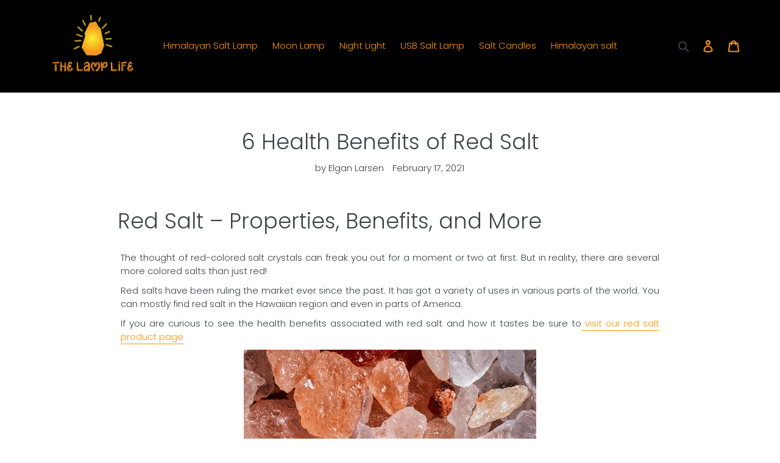

--- FILE ---
content_type: text/html; charset=utf-8
request_url: https://www.thelamplife.co/blogs/news/health-benefits-of-red-salt
body_size: 42365
content:
<!doctype html>
<html class="no-js" lang="en">
<head>



  <script type="text/javascript">
    var pinterest_settings = {"enabled": false, "round": false, "large": false};
  </script>







  <style>
  .figcap{
    color: #000000;
    font-size: 16px;
        font-weight:bold;
  }
  </style>

  <script type="text/javascript">
    var image_caption_settings = {"enabled": false, "font_size": "16", "font_bold": true, "font_italic": false, "font_colour": "#000000"};
  </script>




    <meta charset="utf-8">
  <meta http-equiv="X-UA-Compatible" content="IE=edge,chrome=1">
  <meta name="viewport" content="width=device-width,initial-scale=1">
  <meta name="theme-color" content="#ff9500">
  <meta name="google-site-verification" content="6mFmvfWaoEIAD3K13N3m1y_C6T8X5YUE9lxYPX7VKHs">
   
<link rel="canonical" href="https://www.thelamplife.co/blogs/news/health-benefits-of-red-salt" />

<link rel="stylesheet" href="https://cdnjs.cloudflare.com/ajax/libs/font-awesome/4.7.0/css/font-awesome.min.css"><link rel="shortcut icon" href="//www.thelamplife.co/cdn/shop/files/favicon_32x32.png?v=1613806671" type="image/png"><title>6 Health benefits of red salt</title><meta name="description" content="Red Salt – Properties, Benefits, and More The thought of red-colored salt crystals can freak you out for a moment or two at first. But in reality, there are several more colored salts than just red! Red salts have been ruling the market ever since the past. It has got a variety of uses in various parts of the world. Yo"><!-- /snippets/social-meta-tags.liquid -->




<meta property="og:site_name" content="The Lamp Life">
<meta property="og:url" content="https://www.thelamplife.co/blogs/news/health-benefits-of-red-salt">
<meta property="og:title" content="6 Health Benefits of Red Salt">
<meta property="og:type" content="article">
<meta property="og:description" content="Red Salt – Properties, Benefits, and More
The thought of red-colored salt crystals can freak you out for a moment or two at first. But in reality, there are several more colored salts than just red!
Red salts have been ruling the market ever since the past. It has got a variety of uses in various parts of the world. You can mostly find red salt in the Hawaiian region and even in parts of America.
If you are curious to see the health benefits associated with red salt and how it tastes be sure to visit our red salt product page

Previously, most people were unaware of red salt and its benefits. But the present generation is well aware of most of the things around, including red salt.
If you do not have much idea about red salt and its composition, then it is quite acceptable, but being unaware of the details of such an essential component of nature would be unfair.
 If you want to find out more information about red salt in detail, the following article might help you. Here you go!
What is Red Salt?
Have you ever seen red salt? If not yet, then the first question coming to your mind right after hearing the term would be what it is.
Red salt is a type of salt that is practically red. But if you think that it has got its red color naturally, then you have a misconception.  
Humans have got a huge role to play in the discovery of red salt. Red salt is made and not discovered. The salt's composition and benefit remain the same, but it is called the red salt for the color.
What is Red Salt Made Of?
Red salt is a composition of standard sea salt crystals and iron oxide from volcanic clay known as Alaea salt. The volcanic clay particles give red salt the red color technically.
The clay is red due to the high iron content. If you want to dive deeper into red salt properties, then read on to find out everything you want to know about red salt!

What is Red Salt Used For?
There are mainly two categories of red salt present in the market. One is the Hawaiian red salt, and the other is American red salt.
Both types have almost the same composition of sea salt crystals and volcanic clay and do the benefits. Every natural thing in the world comes with a set of health benefits in one way or the other.
If you want to know the health benefits of red salt, the following points might enlighten you:


Respiratory problems:


One of the non-dietary benefits of red salt is to treat health issues like respiratory tract problems.
If you suffer from congestion in the respiratory tract or any infection due to extreme cold and cough, red salt can work like magic. Red salt helps in clearing the blockage in the respiratory tracts at ease.


Body pH level:


When it comes to red salt, it is of great use for maintaining the body’s pH level after a few times of use. There are times when you feel acidic or extremely hydrated.
Such bodily feelings indicate the body’s pH level. Being too much acidic is not good and being extremely basic is not good either. Having a balanced pH level should be the aim. Red salt helps in maintaining the body's balance.


Aging:


Early aging has become one of the biggest concerns of the present generation of the 21st century. It is seen commonly in women that they regret aging fast and losing hair.
So, they prefer using artificial chemicals in several cosmetic creams and lotions. But now, there is a better and natural procedure in which you can get rid of aging. It is none other than the red salt.
The rich iron content of red salt is something that stops signs of early aging in no time. The best part of the procedure is that red salt, mixed artificially, has got it all-natural and chemical-free.
In every way, it is better than other artificial solutions of anti-aging.


Sleep quality:


The heavy work pressure in the offices and business sectors has made people turn stressed and frustrated at ease now. Lack of sleep or insomnia is what people or youth of the present generation are facing.
If you are suffering from lack of sleep or bad quality of sleep, which wakes you up now and then, red salt can quickly increase sleep and its quality so that your body gets enough sleep and stay fit.


Blood sugar:


Diabetes is a common health condition seen among the people of the 21st century. But at the same time, low blood sugar levels can lead to fatal situations like fainting, heart failures, strokes, etc.
If you want to regulate the blood sugar level in the body, then intaking red salt might help to some extent. It mainly regulates the insulin release in the body.



Libido:


People of today’s world barely make it up to the expectations of their partners. All this is because of extreme stress in life. Red salt works on both reducing stress and increasing libido.
It is one of the most common issues that people face these days. It might be because of a lack of time management or other physical problems. Red salt helps in increasing libido at ease.
Besides the above points, there are many more places where the red salt comes into use as the traditional dish of Poke and Pipikaula from Hawaii.

What is Red Salt Seasoning?
When it comes to red salt seasoning, you have to be quite careful with the herbs and spices.
If you do not have much idea about red salt seasoning, then to your surprise, red salt seasoning is a mixture of herbs and spices and salt to intensify its taste in food or cooking purposes.
Suppose you want to know the seasoning of red salts. In that case, you should have the following components in your hands like red pepper, iodine salt, paprika, granule garlic, mustard powder, or any composition related to mustard, onion powder.
A lot more like celery seed, cardamom, cayenne pepper, etc., the mixture of the above components can help you get the best seasoning taste of red salt now.
Where Does Red Salt Come From?
Most people get curious upon knowing the origin of red salt. It is rare but valuable. The source of red salt is from nowhere but Hawaii.
Hawaiian people use mostly red salt over iodized salt, which has lesser health benefits and taste than red salt. The health benefits of red salt are what makes it superior to other rock salts.
The chunky bits of red salt crystal make it look different from other types of rock salts. It comes from Hawaii in the USA. If you want chunks of salty, healthy reds, then visit Hawaii today!

What is American Red Salt?
Practically thinking, American red salt is quite different from Hawaiian red salt. It is a mixture of seasoning ingredients like spices and herbs.
It is a combination of red salt, paprika, tomato extracts, onion, garlic, and monosodium glutamate. Unlike Hawaiian red salt, American red salt is used for intensifying the taste of chips and fries in America.
The red salt brings in the fries' red color, which makes it appear pretty spicy to spice lovers. It has got lesser health benefits than its Hawaiian counterpart due to the seasoning factor.
The American red salt chunks are available anywhere in the American states you look for.  
Where to Buy Hawaiian Red Salt?
If you are interested to buy Hawaiian red salt, you would only find the original pieces in Hawaii's shops.
It is also available in various US parts as people go crazy over their non-dietary health benefits. Red salt has been in great demand ever since it discovered health benefits.
If you stay somewhere outside the US, you can get the product readily available online.
There are several online sites general on the internet that believes in protecting human health, and so they deal in products like this despite its rare availability.
 
Where Can I Buy Red Salt Lamp?
The last thing which you have left to know about red salt is the red salt lamp. Yes, to your surprise, that is something available in the market.
You can get the product available in many parts of the US and mainly in Hawaii. But it is not impossible and quite impractical to get your red salt lamp directly from the US.
So, there are several online websites available that deal in red salt lamps as well.
People have been going crazy over the red salt lamps due to their health benefits again, including a stress-relieving environment, reducing anxiety issues, reducing allergies in the body, increasing focus and patience, helping patients with an asthma problem, etc.
It also cleans the air in the room. If you want your piece of red salt lamp product, shop now to get the limited packages high in demand!">

<meta property="og:image" content="http://www.thelamplife.co/cdn/shop/articles/Red_salt_1_1200x1200.jpg?v=1613581156">
<meta property="og:image:secure_url" content="https://www.thelamplife.co/cdn/shop/articles/Red_salt_1_1200x1200.jpg?v=1613581156">


  <meta name="twitter:site" content="@LarsenElgan">

<meta name="twitter:card" content="summary_large_image">
<meta name="twitter:title" content="6 Health Benefits of Red Salt">
<meta name="twitter:description" content="Red Salt – Properties, Benefits, and More
The thought of red-colored salt crystals can freak you out for a moment or two at first. But in reality, there are several more colored salts than just red!
Red salts have been ruling the market ever since the past. It has got a variety of uses in various parts of the world. You can mostly find red salt in the Hawaiian region and even in parts of America.
If you are curious to see the health benefits associated with red salt and how it tastes be sure to visit our red salt product page

Previously, most people were unaware of red salt and its benefits. But the present generation is well aware of most of the things around, including red salt.
If you do not have much idea about red salt and its composition, then it is quite acceptable, but being unaware of the details of such an essential component of nature would be unfair.
 If you want to find out more information about red salt in detail, the following article might help you. Here you go!
What is Red Salt?
Have you ever seen red salt? If not yet, then the first question coming to your mind right after hearing the term would be what it is.
Red salt is a type of salt that is practically red. But if you think that it has got its red color naturally, then you have a misconception.  
Humans have got a huge role to play in the discovery of red salt. Red salt is made and not discovered. The salt's composition and benefit remain the same, but it is called the red salt for the color.
What is Red Salt Made Of?
Red salt is a composition of standard sea salt crystals and iron oxide from volcanic clay known as Alaea salt. The volcanic clay particles give red salt the red color technically.
The clay is red due to the high iron content. If you want to dive deeper into red salt properties, then read on to find out everything you want to know about red salt!

What is Red Salt Used For?
There are mainly two categories of red salt present in the market. One is the Hawaiian red salt, and the other is American red salt.
Both types have almost the same composition of sea salt crystals and volcanic clay and do the benefits. Every natural thing in the world comes with a set of health benefits in one way or the other.
If you want to know the health benefits of red salt, the following points might enlighten you:


Respiratory problems:


One of the non-dietary benefits of red salt is to treat health issues like respiratory tract problems.
If you suffer from congestion in the respiratory tract or any infection due to extreme cold and cough, red salt can work like magic. Red salt helps in clearing the blockage in the respiratory tracts at ease.


Body pH level:


When it comes to red salt, it is of great use for maintaining the body’s pH level after a few times of use. There are times when you feel acidic or extremely hydrated.
Such bodily feelings indicate the body’s pH level. Being too much acidic is not good and being extremely basic is not good either. Having a balanced pH level should be the aim. Red salt helps in maintaining the body's balance.


Aging:


Early aging has become one of the biggest concerns of the present generation of the 21st century. It is seen commonly in women that they regret aging fast and losing hair.
So, they prefer using artificial chemicals in several cosmetic creams and lotions. But now, there is a better and natural procedure in which you can get rid of aging. It is none other than the red salt.
The rich iron content of red salt is something that stops signs of early aging in no time. The best part of the procedure is that red salt, mixed artificially, has got it all-natural and chemical-free.
In every way, it is better than other artificial solutions of anti-aging.


Sleep quality:


The heavy work pressure in the offices and business sectors has made people turn stressed and frustrated at ease now. Lack of sleep or insomnia is what people or youth of the present generation are facing.
If you are suffering from lack of sleep or bad quality of sleep, which wakes you up now and then, red salt can quickly increase sleep and its quality so that your body gets enough sleep and stay fit.


Blood sugar:


Diabetes is a common health condition seen among the people of the 21st century. But at the same time, low blood sugar levels can lead to fatal situations like fainting, heart failures, strokes, etc.
If you want to regulate the blood sugar level in the body, then intaking red salt might help to some extent. It mainly regulates the insulin release in the body.



Libido:


People of today’s world barely make it up to the expectations of their partners. All this is because of extreme stress in life. Red salt works on both reducing stress and increasing libido.
It is one of the most common issues that people face these days. It might be because of a lack of time management or other physical problems. Red salt helps in increasing libido at ease.
Besides the above points, there are many more places where the red salt comes into use as the traditional dish of Poke and Pipikaula from Hawaii.

What is Red Salt Seasoning?
When it comes to red salt seasoning, you have to be quite careful with the herbs and spices.
If you do not have much idea about red salt seasoning, then to your surprise, red salt seasoning is a mixture of herbs and spices and salt to intensify its taste in food or cooking purposes.
Suppose you want to know the seasoning of red salts. In that case, you should have the following components in your hands like red pepper, iodine salt, paprika, granule garlic, mustard powder, or any composition related to mustard, onion powder.
A lot more like celery seed, cardamom, cayenne pepper, etc., the mixture of the above components can help you get the best seasoning taste of red salt now.
Where Does Red Salt Come From?
Most people get curious upon knowing the origin of red salt. It is rare but valuable. The source of red salt is from nowhere but Hawaii.
Hawaiian people use mostly red salt over iodized salt, which has lesser health benefits and taste than red salt. The health benefits of red salt are what makes it superior to other rock salts.
The chunky bits of red salt crystal make it look different from other types of rock salts. It comes from Hawaii in the USA. If you want chunks of salty, healthy reds, then visit Hawaii today!

What is American Red Salt?
Practically thinking, American red salt is quite different from Hawaiian red salt. It is a mixture of seasoning ingredients like spices and herbs.
It is a combination of red salt, paprika, tomato extracts, onion, garlic, and monosodium glutamate. Unlike Hawaiian red salt, American red salt is used for intensifying the taste of chips and fries in America.
The red salt brings in the fries' red color, which makes it appear pretty spicy to spice lovers. It has got lesser health benefits than its Hawaiian counterpart due to the seasoning factor.
The American red salt chunks are available anywhere in the American states you look for.  
Where to Buy Hawaiian Red Salt?
If you are interested to buy Hawaiian red salt, you would only find the original pieces in Hawaii's shops.
It is also available in various US parts as people go crazy over their non-dietary health benefits. Red salt has been in great demand ever since it discovered health benefits.
If you stay somewhere outside the US, you can get the product readily available online.
There are several online sites general on the internet that believes in protecting human health, and so they deal in products like this despite its rare availability.
 
Where Can I Buy Red Salt Lamp?
The last thing which you have left to know about red salt is the red salt lamp. Yes, to your surprise, that is something available in the market.
You can get the product available in many parts of the US and mainly in Hawaii. But it is not impossible and quite impractical to get your red salt lamp directly from the US.
So, there are several online websites available that deal in red salt lamps as well.
People have been going crazy over the red salt lamps due to their health benefits again, including a stress-relieving environment, reducing anxiety issues, reducing allergies in the body, increasing focus and patience, helping patients with an asthma problem, etc.
It also cleans the air in the room. If you want your piece of red salt lamp product, shop now to get the limited packages high in demand!">


  <link href="//www.thelamplife.co/cdn/shop/t/5/assets/theme.scss.css?v=96420951763111379941759259662" rel="stylesheet" type="text/css" media="all" />

  <script>
    var theme = {
      breakpoints: {
        medium: 750,
        large: 990,
        widescreen: 1400
      },
      strings: {
        addToCart: "Add to cart",
        soldOut: "Sold out",
        unavailable: "Unavailable",
        regularPrice: "Regular price",
        salePrice: "Sale price",
        sale: "Sale",
        fromLowestPrice: "from [price]",
        vendor: "Vendor",
        showMore: "Show More",
        showLess: "Show Less",
        searchFor: "Search for",
        addressError: "Error looking up that address",
        addressNoResults: "No results for that address",
        addressQueryLimit: "You have exceeded the Google API usage limit. Consider upgrading to a \u003ca href=\"https:\/\/developers.google.com\/maps\/premium\/usage-limits\"\u003ePremium Plan\u003c\/a\u003e.",
        authError: "There was a problem authenticating your Google Maps account.",
        newWindow: "Opens in a new window.",
        external: "Opens external website.",
        newWindowExternal: "Opens external website in a new window.",
        removeLabel: "Remove [product]",
        update: "Update",
        quantity: "Quantity",
        discountedTotal: "Discounted total",
        regularTotal: "Regular total",
        priceColumn: "See Price column for discount details.",
        quantityMinimumMessage: "Quantity must be 1 or more",
        cartError: "There was an error while updating your cart. Please try again.",
        removedItemMessage: "Removed \u003cspan class=\"cart__removed-product-details\"\u003e([quantity]) [link]\u003c\/span\u003e from your cart.",
        unitPrice: "Unit price",
        unitPriceSeparator: "per",
        oneCartCount: "1 item",
        otherCartCount: "[count] items",
        quantityLabel: "Quantity: [count]",
        products: "Products",
        loading: "Loading",
        number_of_results: "[result_number] of [results_count]",
        number_of_results_found: "[results_count] results found",
        one_result_found: "1 result found"
      },
      moneyFormat: "${{amount}}",
      moneyFormatWithCurrency: "${{amount}} USD",
      settings: {
        predictiveSearchEnabled: true,
        predictiveSearchShowPrice: false,
        predictiveSearchShowVendor: false
      }
    }

    document.documentElement.className = document.documentElement.className.replace('no-js', 'js');
  </script><script src="//www.thelamplife.co/cdn/shop/t/5/assets/lazysizes.js?v=94224023136283657951583433073" async="async"></script>
  <script src="//www.thelamplife.co/cdn/shop/t/5/assets/vendor.js?v=85833464202832145531583433076" defer="defer"></script>
  <script src="//www.thelamplife.co/cdn/shop/t/5/assets/theme.js?v=119588253000287256331583433074" defer="defer"></script>

<script>window.performance && window.performance.mark && window.performance.mark('shopify.content_for_header.start');</script><meta name="google-site-verification" content="uz1jIzbG0dYLWTyi6fwIOrLZ6fUs1DW68d0mM7wqcwc">
<meta name="google-site-verification" content="esSE6UCbsVbJe17clRpz_sda6dyG8iTOD9WVaYyHzFo">
<meta id="shopify-digital-wallet" name="shopify-digital-wallet" content="/3451322466/digital_wallets/dialog">
<meta name="shopify-checkout-api-token" content="07b786c448851fed2b50b2d3032c60a6">
<meta id="in-context-paypal-metadata" data-shop-id="3451322466" data-venmo-supported="false" data-environment="production" data-locale="en_US" data-paypal-v4="true" data-currency="USD">
<link rel="alternate" type="application/atom+xml" title="Feed" href="/blogs/news.atom" />
<link rel="alternate" hreflang="x-default" href="https://www.thelamplife.co.uk/blogs/news/health-benefits-of-red-salt">
<link rel="alternate" hreflang="en" href="https://www.thelamplife.co.uk/blogs/news/health-benefits-of-red-salt">
<link rel="alternate" hreflang="en-US" href="https://www.thelamplife.co/blogs/news/health-benefits-of-red-salt">
<script async="async" src="/checkouts/internal/preloads.js?locale=en-US"></script>
<link rel="preconnect" href="https://shop.app" crossorigin="anonymous">
<script async="async" src="https://shop.app/checkouts/internal/preloads.js?locale=en-US&shop_id=3451322466" crossorigin="anonymous"></script>
<script id="apple-pay-shop-capabilities" type="application/json">{"shopId":3451322466,"countryCode":"GB","currencyCode":"USD","merchantCapabilities":["supports3DS"],"merchantId":"gid:\/\/shopify\/Shop\/3451322466","merchantName":"The Lamp Life","requiredBillingContactFields":["postalAddress","email"],"requiredShippingContactFields":["postalAddress","email"],"shippingType":"shipping","supportedNetworks":["visa","maestro","masterCard","amex","discover","elo"],"total":{"type":"pending","label":"The Lamp Life","amount":"1.00"},"shopifyPaymentsEnabled":true,"supportsSubscriptions":true}</script>
<script id="shopify-features" type="application/json">{"accessToken":"07b786c448851fed2b50b2d3032c60a6","betas":["rich-media-storefront-analytics"],"domain":"www.thelamplife.co","predictiveSearch":true,"shopId":3451322466,"locale":"en"}</script>
<script>var Shopify = Shopify || {};
Shopify.shop = "salt-lamp-uk.myshopify.com";
Shopify.locale = "en";
Shopify.currency = {"active":"USD","rate":"1.3969308"};
Shopify.country = "US";
Shopify.theme = {"name":"Debut","id":79778250886,"schema_name":"Debut","schema_version":"16.4.0","theme_store_id":796,"role":"main"};
Shopify.theme.handle = "null";
Shopify.theme.style = {"id":null,"handle":null};
Shopify.cdnHost = "www.thelamplife.co/cdn";
Shopify.routes = Shopify.routes || {};
Shopify.routes.root = "/";</script>
<script type="module">!function(o){(o.Shopify=o.Shopify||{}).modules=!0}(window);</script>
<script>!function(o){function n(){var o=[];function n(){o.push(Array.prototype.slice.apply(arguments))}return n.q=o,n}var t=o.Shopify=o.Shopify||{};t.loadFeatures=n(),t.autoloadFeatures=n()}(window);</script>
<script>
  window.ShopifyPay = window.ShopifyPay || {};
  window.ShopifyPay.apiHost = "shop.app\/pay";
  window.ShopifyPay.redirectState = null;
</script>
<script id="shop-js-analytics" type="application/json">{"pageType":"article"}</script>
<script defer="defer" async type="module" src="//www.thelamplife.co/cdn/shopifycloud/shop-js/modules/v2/client.init-shop-cart-sync_BT-GjEfc.en.esm.js"></script>
<script defer="defer" async type="module" src="//www.thelamplife.co/cdn/shopifycloud/shop-js/modules/v2/chunk.common_D58fp_Oc.esm.js"></script>
<script defer="defer" async type="module" src="//www.thelamplife.co/cdn/shopifycloud/shop-js/modules/v2/chunk.modal_xMitdFEc.esm.js"></script>
<script type="module">
  await import("//www.thelamplife.co/cdn/shopifycloud/shop-js/modules/v2/client.init-shop-cart-sync_BT-GjEfc.en.esm.js");
await import("//www.thelamplife.co/cdn/shopifycloud/shop-js/modules/v2/chunk.common_D58fp_Oc.esm.js");
await import("//www.thelamplife.co/cdn/shopifycloud/shop-js/modules/v2/chunk.modal_xMitdFEc.esm.js");

  window.Shopify.SignInWithShop?.initShopCartSync?.({"fedCMEnabled":true,"windoidEnabled":true});

</script>
<script>
  window.Shopify = window.Shopify || {};
  if (!window.Shopify.featureAssets) window.Shopify.featureAssets = {};
  window.Shopify.featureAssets['shop-js'] = {"shop-cart-sync":["modules/v2/client.shop-cart-sync_DZOKe7Ll.en.esm.js","modules/v2/chunk.common_D58fp_Oc.esm.js","modules/v2/chunk.modal_xMitdFEc.esm.js"],"init-fed-cm":["modules/v2/client.init-fed-cm_B6oLuCjv.en.esm.js","modules/v2/chunk.common_D58fp_Oc.esm.js","modules/v2/chunk.modal_xMitdFEc.esm.js"],"shop-cash-offers":["modules/v2/client.shop-cash-offers_D2sdYoxE.en.esm.js","modules/v2/chunk.common_D58fp_Oc.esm.js","modules/v2/chunk.modal_xMitdFEc.esm.js"],"shop-login-button":["modules/v2/client.shop-login-button_QeVjl5Y3.en.esm.js","modules/v2/chunk.common_D58fp_Oc.esm.js","modules/v2/chunk.modal_xMitdFEc.esm.js"],"pay-button":["modules/v2/client.pay-button_DXTOsIq6.en.esm.js","modules/v2/chunk.common_D58fp_Oc.esm.js","modules/v2/chunk.modal_xMitdFEc.esm.js"],"shop-button":["modules/v2/client.shop-button_DQZHx9pm.en.esm.js","modules/v2/chunk.common_D58fp_Oc.esm.js","modules/v2/chunk.modal_xMitdFEc.esm.js"],"avatar":["modules/v2/client.avatar_BTnouDA3.en.esm.js"],"init-windoid":["modules/v2/client.init-windoid_CR1B-cfM.en.esm.js","modules/v2/chunk.common_D58fp_Oc.esm.js","modules/v2/chunk.modal_xMitdFEc.esm.js"],"init-shop-for-new-customer-accounts":["modules/v2/client.init-shop-for-new-customer-accounts_C_vY_xzh.en.esm.js","modules/v2/client.shop-login-button_QeVjl5Y3.en.esm.js","modules/v2/chunk.common_D58fp_Oc.esm.js","modules/v2/chunk.modal_xMitdFEc.esm.js"],"init-shop-email-lookup-coordinator":["modules/v2/client.init-shop-email-lookup-coordinator_BI7n9ZSv.en.esm.js","modules/v2/chunk.common_D58fp_Oc.esm.js","modules/v2/chunk.modal_xMitdFEc.esm.js"],"init-shop-cart-sync":["modules/v2/client.init-shop-cart-sync_BT-GjEfc.en.esm.js","modules/v2/chunk.common_D58fp_Oc.esm.js","modules/v2/chunk.modal_xMitdFEc.esm.js"],"shop-toast-manager":["modules/v2/client.shop-toast-manager_DiYdP3xc.en.esm.js","modules/v2/chunk.common_D58fp_Oc.esm.js","modules/v2/chunk.modal_xMitdFEc.esm.js"],"init-customer-accounts":["modules/v2/client.init-customer-accounts_D9ZNqS-Q.en.esm.js","modules/v2/client.shop-login-button_QeVjl5Y3.en.esm.js","modules/v2/chunk.common_D58fp_Oc.esm.js","modules/v2/chunk.modal_xMitdFEc.esm.js"],"init-customer-accounts-sign-up":["modules/v2/client.init-customer-accounts-sign-up_iGw4briv.en.esm.js","modules/v2/client.shop-login-button_QeVjl5Y3.en.esm.js","modules/v2/chunk.common_D58fp_Oc.esm.js","modules/v2/chunk.modal_xMitdFEc.esm.js"],"shop-follow-button":["modules/v2/client.shop-follow-button_CqMgW2wH.en.esm.js","modules/v2/chunk.common_D58fp_Oc.esm.js","modules/v2/chunk.modal_xMitdFEc.esm.js"],"checkout-modal":["modules/v2/client.checkout-modal_xHeaAweL.en.esm.js","modules/v2/chunk.common_D58fp_Oc.esm.js","modules/v2/chunk.modal_xMitdFEc.esm.js"],"shop-login":["modules/v2/client.shop-login_D91U-Q7h.en.esm.js","modules/v2/chunk.common_D58fp_Oc.esm.js","modules/v2/chunk.modal_xMitdFEc.esm.js"],"lead-capture":["modules/v2/client.lead-capture_BJmE1dJe.en.esm.js","modules/v2/chunk.common_D58fp_Oc.esm.js","modules/v2/chunk.modal_xMitdFEc.esm.js"],"payment-terms":["modules/v2/client.payment-terms_Ci9AEqFq.en.esm.js","modules/v2/chunk.common_D58fp_Oc.esm.js","modules/v2/chunk.modal_xMitdFEc.esm.js"]};
</script>
<script>(function() {
  var isLoaded = false;
  function asyncLoad() {
    if (isLoaded) return;
    isLoaded = true;
    var urls = ["https:\/\/cdn.shopify.com\/s\/files\/1\/0184\/4255\/1360\/files\/quicklink.min.js?391\u0026shop=salt-lamp-uk.myshopify.com","https:\/\/cdn.shopify.com\/s\/files\/1\/0744\/4856\/8632\/files\/storefront.js?v=1719401049\u0026shop=salt-lamp-uk.myshopify.com","https:\/\/d3b33h6bo029za.cloudfront.net\/speedr.js?shop=salt-lamp-uk.myshopify.com","https:\/\/platform-api.sharethis.com\/js\/sharethis.js?shop=salt-lamp-uk.myshopify.com#property=5f19a0144f8c640013a32722\u0026product=sticky-share-buttons\u0026ver=1595928835","https:\/\/cdn.problogger.lowfruitsolutions.com\/91bb97500771619dd4ce0d6b144453a6\/pinterest-pinit-dc4ba1f5e66bbf86b2f989738db50701.js?shop=salt-lamp-uk.myshopify.com","https:\/\/cdn.problogger.lowfruitsolutions.com\/91bb97500771619dd4ce0d6b144453a6\/image-captions-d8494e979f5f3b0c0a7acec49f8b58b8.js?shop=salt-lamp-uk.myshopify.com","https:\/\/cdn.problogger.lowfruitsolutions.com\/91bb97500771619dd4ce0d6b144453a6\/related-slider-fe8d9d58fafe6a8a3c249da87bc26c11.js?shop=salt-lamp-uk.myshopify.com","https:\/\/www.thelamplife.co.uk\/apps\/giraffly-trust\/trust-worker-df764c7d3907d5118f7edefd8957f7aa25176c5d.js?v=20231012051850\u0026shop=salt-lamp-uk.myshopify.com"];
    for (var i = 0; i < urls.length; i++) {
      var s = document.createElement('script');
      s.type = 'text/javascript';
      s.async = true;
      s.src = urls[i];
      var x = document.getElementsByTagName('script')[0];
      x.parentNode.insertBefore(s, x);
    }
  };
  if(window.attachEvent) {
    window.attachEvent('onload', asyncLoad);
  } else {
    window.addEventListener('load', asyncLoad, false);
  }
})();</script>
<script id="__st">var __st={"a":3451322466,"offset":0,"reqid":"069011fd-fac9-4364-8039-d69b9cfdbfde-1769483607","pageurl":"www.thelamplife.co\/blogs\/news\/health-benefits-of-red-salt","s":"articles-487724318854","u":"c2614accb8dd","p":"article","rtyp":"article","rid":487724318854};</script>
<script>window.ShopifyPaypalV4VisibilityTracking = true;</script>
<script id="captcha-bootstrap">!function(){'use strict';const t='contact',e='account',n='new_comment',o=[[t,t],['blogs',n],['comments',n],[t,'customer']],c=[[e,'customer_login'],[e,'guest_login'],[e,'recover_customer_password'],[e,'create_customer']],r=t=>t.map((([t,e])=>`form[action*='/${t}']:not([data-nocaptcha='true']) input[name='form_type'][value='${e}']`)).join(','),a=t=>()=>t?[...document.querySelectorAll(t)].map((t=>t.form)):[];function s(){const t=[...o],e=r(t);return a(e)}const i='password',u='form_key',d=['recaptcha-v3-token','g-recaptcha-response','h-captcha-response',i],f=()=>{try{return window.sessionStorage}catch{return}},m='__shopify_v',_=t=>t.elements[u];function p(t,e,n=!1){try{const o=window.sessionStorage,c=JSON.parse(o.getItem(e)),{data:r}=function(t){const{data:e,action:n}=t;return t[m]||n?{data:e,action:n}:{data:t,action:n}}(c);for(const[e,n]of Object.entries(r))t.elements[e]&&(t.elements[e].value=n);n&&o.removeItem(e)}catch(o){console.error('form repopulation failed',{error:o})}}const l='form_type',E='cptcha';function T(t){t.dataset[E]=!0}const w=window,h=w.document,L='Shopify',v='ce_forms',y='captcha';let A=!1;((t,e)=>{const n=(g='f06e6c50-85a8-45c8-87d0-21a2b65856fe',I='https://cdn.shopify.com/shopifycloud/storefront-forms-hcaptcha/ce_storefront_forms_captcha_hcaptcha.v1.5.2.iife.js',D={infoText:'Protected by hCaptcha',privacyText:'Privacy',termsText:'Terms'},(t,e,n)=>{const o=w[L][v],c=o.bindForm;if(c)return c(t,g,e,D).then(n);var r;o.q.push([[t,g,e,D],n]),r=I,A||(h.body.append(Object.assign(h.createElement('script'),{id:'captcha-provider',async:!0,src:r})),A=!0)});var g,I,D;w[L]=w[L]||{},w[L][v]=w[L][v]||{},w[L][v].q=[],w[L][y]=w[L][y]||{},w[L][y].protect=function(t,e){n(t,void 0,e),T(t)},Object.freeze(w[L][y]),function(t,e,n,w,h,L){const[v,y,A,g]=function(t,e,n){const i=e?o:[],u=t?c:[],d=[...i,...u],f=r(d),m=r(i),_=r(d.filter((([t,e])=>n.includes(e))));return[a(f),a(m),a(_),s()]}(w,h,L),I=t=>{const e=t.target;return e instanceof HTMLFormElement?e:e&&e.form},D=t=>v().includes(t);t.addEventListener('submit',(t=>{const e=I(t);if(!e)return;const n=D(e)&&!e.dataset.hcaptchaBound&&!e.dataset.recaptchaBound,o=_(e),c=g().includes(e)&&(!o||!o.value);(n||c)&&t.preventDefault(),c&&!n&&(function(t){try{if(!f())return;!function(t){const e=f();if(!e)return;const n=_(t);if(!n)return;const o=n.value;o&&e.removeItem(o)}(t);const e=Array.from(Array(32),(()=>Math.random().toString(36)[2])).join('');!function(t,e){_(t)||t.append(Object.assign(document.createElement('input'),{type:'hidden',name:u})),t.elements[u].value=e}(t,e),function(t,e){const n=f();if(!n)return;const o=[...t.querySelectorAll(`input[type='${i}']`)].map((({name:t})=>t)),c=[...d,...o],r={};for(const[a,s]of new FormData(t).entries())c.includes(a)||(r[a]=s);n.setItem(e,JSON.stringify({[m]:1,action:t.action,data:r}))}(t,e)}catch(e){console.error('failed to persist form',e)}}(e),e.submit())}));const S=(t,e)=>{t&&!t.dataset[E]&&(n(t,e.some((e=>e===t))),T(t))};for(const o of['focusin','change'])t.addEventListener(o,(t=>{const e=I(t);D(e)&&S(e,y())}));const B=e.get('form_key'),M=e.get(l),P=B&&M;t.addEventListener('DOMContentLoaded',(()=>{const t=y();if(P)for(const e of t)e.elements[l].value===M&&p(e,B);[...new Set([...A(),...v().filter((t=>'true'===t.dataset.shopifyCaptcha))])].forEach((e=>S(e,t)))}))}(h,new URLSearchParams(w.location.search),n,t,e,['guest_login'])})(!0,!0)}();</script>
<script integrity="sha256-4kQ18oKyAcykRKYeNunJcIwy7WH5gtpwJnB7kiuLZ1E=" data-source-attribution="shopify.loadfeatures" defer="defer" src="//www.thelamplife.co/cdn/shopifycloud/storefront/assets/storefront/load_feature-a0a9edcb.js" crossorigin="anonymous"></script>
<script crossorigin="anonymous" defer="defer" src="//www.thelamplife.co/cdn/shopifycloud/storefront/assets/shopify_pay/storefront-65b4c6d7.js?v=20250812"></script>
<script data-source-attribution="shopify.dynamic_checkout.dynamic.init">var Shopify=Shopify||{};Shopify.PaymentButton=Shopify.PaymentButton||{isStorefrontPortableWallets:!0,init:function(){window.Shopify.PaymentButton.init=function(){};var t=document.createElement("script");t.src="https://www.thelamplife.co/cdn/shopifycloud/portable-wallets/latest/portable-wallets.en.js",t.type="module",document.head.appendChild(t)}};
</script>
<script data-source-attribution="shopify.dynamic_checkout.buyer_consent">
  function portableWalletsHideBuyerConsent(e){var t=document.getElementById("shopify-buyer-consent"),n=document.getElementById("shopify-subscription-policy-button");t&&n&&(t.classList.add("hidden"),t.setAttribute("aria-hidden","true"),n.removeEventListener("click",e))}function portableWalletsShowBuyerConsent(e){var t=document.getElementById("shopify-buyer-consent"),n=document.getElementById("shopify-subscription-policy-button");t&&n&&(t.classList.remove("hidden"),t.removeAttribute("aria-hidden"),n.addEventListener("click",e))}window.Shopify?.PaymentButton&&(window.Shopify.PaymentButton.hideBuyerConsent=portableWalletsHideBuyerConsent,window.Shopify.PaymentButton.showBuyerConsent=portableWalletsShowBuyerConsent);
</script>
<script data-source-attribution="shopify.dynamic_checkout.cart.bootstrap">document.addEventListener("DOMContentLoaded",(function(){function t(){return document.querySelector("shopify-accelerated-checkout-cart, shopify-accelerated-checkout")}if(t())Shopify.PaymentButton.init();else{new MutationObserver((function(e,n){t()&&(Shopify.PaymentButton.init(),n.disconnect())})).observe(document.body,{childList:!0,subtree:!0})}}));
</script>
<script id='scb4127' type='text/javascript' async='' src='https://www.thelamplife.co/cdn/shopifycloud/privacy-banner/storefront-banner.js'></script><link id="shopify-accelerated-checkout-styles" rel="stylesheet" media="screen" href="https://www.thelamplife.co/cdn/shopifycloud/portable-wallets/latest/accelerated-checkout-backwards-compat.css" crossorigin="anonymous">
<style id="shopify-accelerated-checkout-cart">
        #shopify-buyer-consent {
  margin-top: 1em;
  display: inline-block;
  width: 100%;
}

#shopify-buyer-consent.hidden {
  display: none;
}

#shopify-subscription-policy-button {
  background: none;
  border: none;
  padding: 0;
  text-decoration: underline;
  font-size: inherit;
  cursor: pointer;
}

#shopify-subscription-policy-button::before {
  box-shadow: none;
}

      </style>

<script>window.performance && window.performance.mark && window.performance.mark('shopify.content_for_header.end');</script>
  
    <script type="text/javascript">
!function(e){if(!window.pintrk){window.pintrk=function()
{window.pintrk.queue.push(Array.prototype.slice.call(arguments))};var
n=window.pintrk;n.queue=[],n.version="3.0";var
t=document.createElement("script");t.async=!0,t.src=e;var
r=document.getElementsByTagName("script")[0];r.parentNode.insertBefore(t,r)}}
("https://s.pinimg.com/ct/core.js"); 

pintrk('load','2612541311949', { em: '', });
pintrk('page');
</script> 
<noscript> 
<img height="1" width="1" style="display:none;" alt=""
src="https://ct.pinterest.com/v3/?tid=2612541311949&noscript=1" /> 
</noscript>
  
<!-- Pinterest Pixel Base Code --><script type="text/javascript">!function(e){if(!window.pintrk){window.pintrk=function(){window.pintrk.queue.push(Array.prototype.slice.call(arguments))};var n=window.pintrk;n.queue=[],n.version="3.0";var t=document.createElement("script");t.async=!0,t.src=e;var r=document.getElementsByTagName("script")[0];r.parentNode.insertBefore(t,r)}}("https://s.pinimg.com/ct/core.js");pintrk("load", "2612541311949");pintrk("page");</script><!-- Pinterest Pixel Base Code --><!-- magicpin -->
<!--magicpin visit--><script>pintrk('track', 'pagevisit');</script><!--magicpin visit-->
<script src="https://cdn.shopify.com/extensions/4e276193-403c-423f-833c-fefed71819cf/forms-2298/assets/shopify-forms-loader.js" type="text/javascript" defer="defer"></script>
<script src="https://cdn.shopify.com/extensions/019b0289-a7b2-75c4-bc89-75da59821462/avada-app-75/assets/air-reviews.js" type="text/javascript" defer="defer"></script>
<link href="https://monorail-edge.shopifysvc.com" rel="dns-prefetch">
<script>(function(){if ("sendBeacon" in navigator && "performance" in window) {try {var session_token_from_headers = performance.getEntriesByType('navigation')[0].serverTiming.find(x => x.name == '_s').description;} catch {var session_token_from_headers = undefined;}var session_cookie_matches = document.cookie.match(/_shopify_s=([^;]*)/);var session_token_from_cookie = session_cookie_matches && session_cookie_matches.length === 2 ? session_cookie_matches[1] : "";var session_token = session_token_from_headers || session_token_from_cookie || "";function handle_abandonment_event(e) {var entries = performance.getEntries().filter(function(entry) {return /monorail-edge.shopifysvc.com/.test(entry.name);});if (!window.abandonment_tracked && entries.length === 0) {window.abandonment_tracked = true;var currentMs = Date.now();var navigation_start = performance.timing.navigationStart;var payload = {shop_id: 3451322466,url: window.location.href,navigation_start,duration: currentMs - navigation_start,session_token,page_type: "article"};window.navigator.sendBeacon("https://monorail-edge.shopifysvc.com/v1/produce", JSON.stringify({schema_id: "online_store_buyer_site_abandonment/1.1",payload: payload,metadata: {event_created_at_ms: currentMs,event_sent_at_ms: currentMs}}));}}window.addEventListener('pagehide', handle_abandonment_event);}}());</script>
<script id="web-pixels-manager-setup">(function e(e,d,r,n,o){if(void 0===o&&(o={}),!Boolean(null===(a=null===(i=window.Shopify)||void 0===i?void 0:i.analytics)||void 0===a?void 0:a.replayQueue)){var i,a;window.Shopify=window.Shopify||{};var t=window.Shopify;t.analytics=t.analytics||{};var s=t.analytics;s.replayQueue=[],s.publish=function(e,d,r){return s.replayQueue.push([e,d,r]),!0};try{self.performance.mark("wpm:start")}catch(e){}var l=function(){var e={modern:/Edge?\/(1{2}[4-9]|1[2-9]\d|[2-9]\d{2}|\d{4,})\.\d+(\.\d+|)|Firefox\/(1{2}[4-9]|1[2-9]\d|[2-9]\d{2}|\d{4,})\.\d+(\.\d+|)|Chrom(ium|e)\/(9{2}|\d{3,})\.\d+(\.\d+|)|(Maci|X1{2}).+ Version\/(15\.\d+|(1[6-9]|[2-9]\d|\d{3,})\.\d+)([,.]\d+|)( \(\w+\)|)( Mobile\/\w+|) Safari\/|Chrome.+OPR\/(9{2}|\d{3,})\.\d+\.\d+|(CPU[ +]OS|iPhone[ +]OS|CPU[ +]iPhone|CPU IPhone OS|CPU iPad OS)[ +]+(15[._]\d+|(1[6-9]|[2-9]\d|\d{3,})[._]\d+)([._]\d+|)|Android:?[ /-](13[3-9]|1[4-9]\d|[2-9]\d{2}|\d{4,})(\.\d+|)(\.\d+|)|Android.+Firefox\/(13[5-9]|1[4-9]\d|[2-9]\d{2}|\d{4,})\.\d+(\.\d+|)|Android.+Chrom(ium|e)\/(13[3-9]|1[4-9]\d|[2-9]\d{2}|\d{4,})\.\d+(\.\d+|)|SamsungBrowser\/([2-9]\d|\d{3,})\.\d+/,legacy:/Edge?\/(1[6-9]|[2-9]\d|\d{3,})\.\d+(\.\d+|)|Firefox\/(5[4-9]|[6-9]\d|\d{3,})\.\d+(\.\d+|)|Chrom(ium|e)\/(5[1-9]|[6-9]\d|\d{3,})\.\d+(\.\d+|)([\d.]+$|.*Safari\/(?![\d.]+ Edge\/[\d.]+$))|(Maci|X1{2}).+ Version\/(10\.\d+|(1[1-9]|[2-9]\d|\d{3,})\.\d+)([,.]\d+|)( \(\w+\)|)( Mobile\/\w+|) Safari\/|Chrome.+OPR\/(3[89]|[4-9]\d|\d{3,})\.\d+\.\d+|(CPU[ +]OS|iPhone[ +]OS|CPU[ +]iPhone|CPU IPhone OS|CPU iPad OS)[ +]+(10[._]\d+|(1[1-9]|[2-9]\d|\d{3,})[._]\d+)([._]\d+|)|Android:?[ /-](13[3-9]|1[4-9]\d|[2-9]\d{2}|\d{4,})(\.\d+|)(\.\d+|)|Mobile Safari.+OPR\/([89]\d|\d{3,})\.\d+\.\d+|Android.+Firefox\/(13[5-9]|1[4-9]\d|[2-9]\d{2}|\d{4,})\.\d+(\.\d+|)|Android.+Chrom(ium|e)\/(13[3-9]|1[4-9]\d|[2-9]\d{2}|\d{4,})\.\d+(\.\d+|)|Android.+(UC? ?Browser|UCWEB|U3)[ /]?(15\.([5-9]|\d{2,})|(1[6-9]|[2-9]\d|\d{3,})\.\d+)\.\d+|SamsungBrowser\/(5\.\d+|([6-9]|\d{2,})\.\d+)|Android.+MQ{2}Browser\/(14(\.(9|\d{2,})|)|(1[5-9]|[2-9]\d|\d{3,})(\.\d+|))(\.\d+|)|K[Aa][Ii]OS\/(3\.\d+|([4-9]|\d{2,})\.\d+)(\.\d+|)/},d=e.modern,r=e.legacy,n=navigator.userAgent;return n.match(d)?"modern":n.match(r)?"legacy":"unknown"}(),u="modern"===l?"modern":"legacy",c=(null!=n?n:{modern:"",legacy:""})[u],f=function(e){return[e.baseUrl,"/wpm","/b",e.hashVersion,"modern"===e.buildTarget?"m":"l",".js"].join("")}({baseUrl:d,hashVersion:r,buildTarget:u}),m=function(e){var d=e.version,r=e.bundleTarget,n=e.surface,o=e.pageUrl,i=e.monorailEndpoint;return{emit:function(e){var a=e.status,t=e.errorMsg,s=(new Date).getTime(),l=JSON.stringify({metadata:{event_sent_at_ms:s},events:[{schema_id:"web_pixels_manager_load/3.1",payload:{version:d,bundle_target:r,page_url:o,status:a,surface:n,error_msg:t},metadata:{event_created_at_ms:s}}]});if(!i)return console&&console.warn&&console.warn("[Web Pixels Manager] No Monorail endpoint provided, skipping logging."),!1;try{return self.navigator.sendBeacon.bind(self.navigator)(i,l)}catch(e){}var u=new XMLHttpRequest;try{return u.open("POST",i,!0),u.setRequestHeader("Content-Type","text/plain"),u.send(l),!0}catch(e){return console&&console.warn&&console.warn("[Web Pixels Manager] Got an unhandled error while logging to Monorail."),!1}}}}({version:r,bundleTarget:l,surface:e.surface,pageUrl:self.location.href,monorailEndpoint:e.monorailEndpoint});try{o.browserTarget=l,function(e){var d=e.src,r=e.async,n=void 0===r||r,o=e.onload,i=e.onerror,a=e.sri,t=e.scriptDataAttributes,s=void 0===t?{}:t,l=document.createElement("script"),u=document.querySelector("head"),c=document.querySelector("body");if(l.async=n,l.src=d,a&&(l.integrity=a,l.crossOrigin="anonymous"),s)for(var f in s)if(Object.prototype.hasOwnProperty.call(s,f))try{l.dataset[f]=s[f]}catch(e){}if(o&&l.addEventListener("load",o),i&&l.addEventListener("error",i),u)u.appendChild(l);else{if(!c)throw new Error("Did not find a head or body element to append the script");c.appendChild(l)}}({src:f,async:!0,onload:function(){if(!function(){var e,d;return Boolean(null===(d=null===(e=window.Shopify)||void 0===e?void 0:e.analytics)||void 0===d?void 0:d.initialized)}()){var d=window.webPixelsManager.init(e)||void 0;if(d){var r=window.Shopify.analytics;r.replayQueue.forEach((function(e){var r=e[0],n=e[1],o=e[2];d.publishCustomEvent(r,n,o)})),r.replayQueue=[],r.publish=d.publishCustomEvent,r.visitor=d.visitor,r.initialized=!0}}},onerror:function(){return m.emit({status:"failed",errorMsg:"".concat(f," has failed to load")})},sri:function(e){var d=/^sha384-[A-Za-z0-9+/=]+$/;return"string"==typeof e&&d.test(e)}(c)?c:"",scriptDataAttributes:o}),m.emit({status:"loading"})}catch(e){m.emit({status:"failed",errorMsg:(null==e?void 0:e.message)||"Unknown error"})}}})({shopId: 3451322466,storefrontBaseUrl: "https://www.thelamplife.co.uk",extensionsBaseUrl: "https://extensions.shopifycdn.com/cdn/shopifycloud/web-pixels-manager",monorailEndpoint: "https://monorail-edge.shopifysvc.com/unstable/produce_batch",surface: "storefront-renderer",enabledBetaFlags: ["2dca8a86"],webPixelsConfigList: [{"id":"311885958","configuration":"{\"config\":\"{\\\"pixel_id\\\":\\\"G-HCKCCEDB0P\\\",\\\"target_country\\\":\\\"GB\\\",\\\"gtag_events\\\":[{\\\"type\\\":\\\"begin_checkout\\\",\\\"action_label\\\":[\\\"G-HCKCCEDB0P\\\",\\\"AW-803773837\\\/6_J-CLudqLUBEI27ov8C\\\"]},{\\\"type\\\":\\\"search\\\",\\\"action_label\\\":[\\\"G-HCKCCEDB0P\\\",\\\"AW-803773837\\\/JhZUCL6dqLUBEI27ov8C\\\"]},{\\\"type\\\":\\\"view_item\\\",\\\"action_label\\\":[\\\"G-HCKCCEDB0P\\\",\\\"AW-803773837\\\/d5yjCOabqLUBEI27ov8C\\\",\\\"MC-12G86WXBQM\\\"]},{\\\"type\\\":\\\"purchase\\\",\\\"action_label\\\":[\\\"G-HCKCCEDB0P\\\",\\\"AW-803773837\\\/qNSDCOObqLUBEI27ov8C\\\",\\\"MC-12G86WXBQM\\\"]},{\\\"type\\\":\\\"page_view\\\",\\\"action_label\\\":[\\\"G-HCKCCEDB0P\\\",\\\"AW-803773837\\\/tR47COCbqLUBEI27ov8C\\\",\\\"MC-12G86WXBQM\\\"]},{\\\"type\\\":\\\"add_payment_info\\\",\\\"action_label\\\":[\\\"G-HCKCCEDB0P\\\",\\\"AW-803773837\\\/7JJRCMGdqLUBEI27ov8C\\\"]},{\\\"type\\\":\\\"add_to_cart\\\",\\\"action_label\\\":[\\\"G-HCKCCEDB0P\\\",\\\"AW-803773837\\\/8qWCCOmbqLUBEI27ov8C\\\"]}],\\\"enable_monitoring_mode\\\":false}\"}","eventPayloadVersion":"v1","runtimeContext":"OPEN","scriptVersion":"b2a88bafab3e21179ed38636efcd8a93","type":"APP","apiClientId":1780363,"privacyPurposes":[],"dataSharingAdjustments":{"protectedCustomerApprovalScopes":["read_customer_address","read_customer_email","read_customer_name","read_customer_personal_data","read_customer_phone"]}},{"id":"72843398","configuration":"{\"tagID\":\"2612541311949\"}","eventPayloadVersion":"v1","runtimeContext":"STRICT","scriptVersion":"18031546ee651571ed29edbe71a3550b","type":"APP","apiClientId":3009811,"privacyPurposes":["ANALYTICS","MARKETING","SALE_OF_DATA"],"dataSharingAdjustments":{"protectedCustomerApprovalScopes":["read_customer_address","read_customer_email","read_customer_name","read_customer_personal_data","read_customer_phone"]}},{"id":"shopify-app-pixel","configuration":"{}","eventPayloadVersion":"v1","runtimeContext":"STRICT","scriptVersion":"0450","apiClientId":"shopify-pixel","type":"APP","privacyPurposes":["ANALYTICS","MARKETING"]},{"id":"shopify-custom-pixel","eventPayloadVersion":"v1","runtimeContext":"LAX","scriptVersion":"0450","apiClientId":"shopify-pixel","type":"CUSTOM","privacyPurposes":["ANALYTICS","MARKETING"]}],isMerchantRequest: false,initData: {"shop":{"name":"The Lamp Life","paymentSettings":{"currencyCode":"GBP"},"myshopifyDomain":"salt-lamp-uk.myshopify.com","countryCode":"GB","storefrontUrl":"https:\/\/www.thelamplife.co"},"customer":null,"cart":null,"checkout":null,"productVariants":[],"purchasingCompany":null},},"https://www.thelamplife.co/cdn","fcfee988w5aeb613cpc8e4bc33m6693e112",{"modern":"","legacy":""},{"shopId":"3451322466","storefrontBaseUrl":"https:\/\/www.thelamplife.co.uk","extensionBaseUrl":"https:\/\/extensions.shopifycdn.com\/cdn\/shopifycloud\/web-pixels-manager","surface":"storefront-renderer","enabledBetaFlags":"[\"2dca8a86\"]","isMerchantRequest":"false","hashVersion":"fcfee988w5aeb613cpc8e4bc33m6693e112","publish":"custom","events":"[[\"page_viewed\",{}]]"});</script><script>
  window.ShopifyAnalytics = window.ShopifyAnalytics || {};
  window.ShopifyAnalytics.meta = window.ShopifyAnalytics.meta || {};
  window.ShopifyAnalytics.meta.currency = 'USD';
  var meta = {"page":{"pageType":"article","resourceType":"article","resourceId":487724318854,"requestId":"069011fd-fac9-4364-8039-d69b9cfdbfde-1769483607"}};
  for (var attr in meta) {
    window.ShopifyAnalytics.meta[attr] = meta[attr];
  }
</script>
<script class="analytics">
  (function () {
    var customDocumentWrite = function(content) {
      var jquery = null;

      if (window.jQuery) {
        jquery = window.jQuery;
      } else if (window.Checkout && window.Checkout.$) {
        jquery = window.Checkout.$;
      }

      if (jquery) {
        jquery('body').append(content);
      }
    };

    var hasLoggedConversion = function(token) {
      if (token) {
        return document.cookie.indexOf('loggedConversion=' + token) !== -1;
      }
      return false;
    }

    var setCookieIfConversion = function(token) {
      if (token) {
        var twoMonthsFromNow = new Date(Date.now());
        twoMonthsFromNow.setMonth(twoMonthsFromNow.getMonth() + 2);

        document.cookie = 'loggedConversion=' + token + '; expires=' + twoMonthsFromNow;
      }
    }

    var trekkie = window.ShopifyAnalytics.lib = window.trekkie = window.trekkie || [];
    if (trekkie.integrations) {
      return;
    }
    trekkie.methods = [
      'identify',
      'page',
      'ready',
      'track',
      'trackForm',
      'trackLink'
    ];
    trekkie.factory = function(method) {
      return function() {
        var args = Array.prototype.slice.call(arguments);
        args.unshift(method);
        trekkie.push(args);
        return trekkie;
      };
    };
    for (var i = 0; i < trekkie.methods.length; i++) {
      var key = trekkie.methods[i];
      trekkie[key] = trekkie.factory(key);
    }
    trekkie.load = function(config) {
      trekkie.config = config || {};
      trekkie.config.initialDocumentCookie = document.cookie;
      var first = document.getElementsByTagName('script')[0];
      var script = document.createElement('script');
      script.type = 'text/javascript';
      script.onerror = function(e) {
        var scriptFallback = document.createElement('script');
        scriptFallback.type = 'text/javascript';
        scriptFallback.onerror = function(error) {
                var Monorail = {
      produce: function produce(monorailDomain, schemaId, payload) {
        var currentMs = new Date().getTime();
        var event = {
          schema_id: schemaId,
          payload: payload,
          metadata: {
            event_created_at_ms: currentMs,
            event_sent_at_ms: currentMs
          }
        };
        return Monorail.sendRequest("https://" + monorailDomain + "/v1/produce", JSON.stringify(event));
      },
      sendRequest: function sendRequest(endpointUrl, payload) {
        // Try the sendBeacon API
        if (window && window.navigator && typeof window.navigator.sendBeacon === 'function' && typeof window.Blob === 'function' && !Monorail.isIos12()) {
          var blobData = new window.Blob([payload], {
            type: 'text/plain'
          });

          if (window.navigator.sendBeacon(endpointUrl, blobData)) {
            return true;
          } // sendBeacon was not successful

        } // XHR beacon

        var xhr = new XMLHttpRequest();

        try {
          xhr.open('POST', endpointUrl);
          xhr.setRequestHeader('Content-Type', 'text/plain');
          xhr.send(payload);
        } catch (e) {
          console.log(e);
        }

        return false;
      },
      isIos12: function isIos12() {
        return window.navigator.userAgent.lastIndexOf('iPhone; CPU iPhone OS 12_') !== -1 || window.navigator.userAgent.lastIndexOf('iPad; CPU OS 12_') !== -1;
      }
    };
    Monorail.produce('monorail-edge.shopifysvc.com',
      'trekkie_storefront_load_errors/1.1',
      {shop_id: 3451322466,
      theme_id: 79778250886,
      app_name: "storefront",
      context_url: window.location.href,
      source_url: "//www.thelamplife.co/cdn/s/trekkie.storefront.a804e9514e4efded663580eddd6991fcc12b5451.min.js"});

        };
        scriptFallback.async = true;
        scriptFallback.src = '//www.thelamplife.co/cdn/s/trekkie.storefront.a804e9514e4efded663580eddd6991fcc12b5451.min.js';
        first.parentNode.insertBefore(scriptFallback, first);
      };
      script.async = true;
      script.src = '//www.thelamplife.co/cdn/s/trekkie.storefront.a804e9514e4efded663580eddd6991fcc12b5451.min.js';
      first.parentNode.insertBefore(script, first);
    };
    trekkie.load(
      {"Trekkie":{"appName":"storefront","development":false,"defaultAttributes":{"shopId":3451322466,"isMerchantRequest":null,"themeId":79778250886,"themeCityHash":"1375277680159652337","contentLanguage":"en","currency":"USD","eventMetadataId":"8fd617b5-50b8-4406-a3bc-29cf5cfcf803"},"isServerSideCookieWritingEnabled":true,"monorailRegion":"shop_domain","enabledBetaFlags":["65f19447"]},"Session Attribution":{},"S2S":{"facebookCapiEnabled":false,"source":"trekkie-storefront-renderer","apiClientId":580111}}
    );

    var loaded = false;
    trekkie.ready(function() {
      if (loaded) return;
      loaded = true;

      window.ShopifyAnalytics.lib = window.trekkie;

      var originalDocumentWrite = document.write;
      document.write = customDocumentWrite;
      try { window.ShopifyAnalytics.merchantGoogleAnalytics.call(this); } catch(error) {};
      document.write = originalDocumentWrite;

      window.ShopifyAnalytics.lib.page(null,{"pageType":"article","resourceType":"article","resourceId":487724318854,"requestId":"069011fd-fac9-4364-8039-d69b9cfdbfde-1769483607","shopifyEmitted":true});

      var match = window.location.pathname.match(/checkouts\/(.+)\/(thank_you|post_purchase)/)
      var token = match? match[1]: undefined;
      if (!hasLoggedConversion(token)) {
        setCookieIfConversion(token);
        
      }
    });


        var eventsListenerScript = document.createElement('script');
        eventsListenerScript.async = true;
        eventsListenerScript.src = "//www.thelamplife.co/cdn/shopifycloud/storefront/assets/shop_events_listener-3da45d37.js";
        document.getElementsByTagName('head')[0].appendChild(eventsListenerScript);

})();</script>
  <script>
  if (!window.ga || (window.ga && typeof window.ga !== 'function')) {
    window.ga = function ga() {
      (window.ga.q = window.ga.q || []).push(arguments);
      if (window.Shopify && window.Shopify.analytics && typeof window.Shopify.analytics.publish === 'function') {
        window.Shopify.analytics.publish("ga_stub_called", {}, {sendTo: "google_osp_migration"});
      }
      console.error("Shopify's Google Analytics stub called with:", Array.from(arguments), "\nSee https://help.shopify.com/manual/promoting-marketing/pixels/pixel-migration#google for more information.");
    };
    if (window.Shopify && window.Shopify.analytics && typeof window.Shopify.analytics.publish === 'function') {
      window.Shopify.analytics.publish("ga_stub_initialized", {}, {sendTo: "google_osp_migration"});
    }
  }
</script>
<script
  defer
  src="https://www.thelamplife.co/cdn/shopifycloud/perf-kit/shopify-perf-kit-3.0.4.min.js"
  data-application="storefront-renderer"
  data-shop-id="3451322466"
  data-render-region="gcp-us-east1"
  data-page-type="article"
  data-theme-instance-id="79778250886"
  data-theme-name="Debut"
  data-theme-version="16.4.0"
  data-monorail-region="shop_domain"
  data-resource-timing-sampling-rate="10"
  data-shs="true"
  data-shs-beacon="true"
  data-shs-export-with-fetch="true"
  data-shs-logs-sample-rate="1"
  data-shs-beacon-endpoint="https://www.thelamplife.co/api/collect"
></script>
</head>

<body class="template-article">

  <a class="in-page-link visually-hidden skip-link" href="#MainContent">Skip to content</a><style data-shopify>

  .cart-popup {
    box-shadow: 1px 1px 10px 2px rgba(8, 8, 8, 0.5);
  }</style><div class="cart-popup-wrapper cart-popup-wrapper--hidden" role="dialog" aria-modal="true" aria-labelledby="CartPopupHeading" data-cart-popup-wrapper>
  <div class="cart-popup" data-cart-popup tabindex="-1">
    <div class="cart-popup__header">
      <h4 id="CartPopupHeading" class="cart-popup__heading">Just added to your cart</h4>
      <button class="cart-popup__close" aria-label="Close" data-cart-popup-close><svg aria-hidden="true" focusable="false" role="presentation" class="icon icon-close" viewBox="0 0 40 40"><path d="M23.868 20.015L39.117 4.78c1.11-1.108 1.11-2.77 0-3.877-1.109-1.108-2.773-1.108-3.882 0L19.986 16.137 4.737.904C3.628-.204 1.965-.204.856.904c-1.11 1.108-1.11 2.77 0 3.877l15.249 15.234L.855 35.248c-1.108 1.108-1.108 2.77 0 3.877.555.554 1.248.831 1.942.831s1.386-.277 1.94-.83l15.25-15.234 15.248 15.233c.555.554 1.248.831 1.941.831s1.387-.277 1.941-.83c1.11-1.109 1.11-2.77 0-3.878L23.868 20.015z" class="layer"/></svg></button>
    </div>
    <div class="cart-popup-item">
      <div class="cart-popup-item__image-wrapper hide" data-cart-popup-image-wrapper>
        <div class="cart-popup-item__image cart-popup-item__image--placeholder" data-cart-popup-image-placeholder>
          <div data-placeholder-size></div>
          <div class="placeholder-background placeholder-background--animation"></div>
        </div>
      </div>
      <div class="cart-popup-item__description">
        <div>
          <div class="cart-popup-item__title" data-cart-popup-title></div>
          <ul class="product-details" aria-label="Product details" data-cart-popup-product-details></ul>
        </div>
        <div class="cart-popup-item__quantity">
          <span class="visually-hidden" data-cart-popup-quantity-label></span>
          <span aria-hidden="true">Qty:</span>
          <span aria-hidden="true" data-cart-popup-quantity></span>
        </div>
      </div>
    </div>

    <a href="/cart" class="cart-popup__cta-link btn btn--secondary-accent">
      View cart (<span data-cart-popup-cart-quantity></span>)
    </a>

    <div class="cart-popup__dismiss">
      <button class="cart-popup__dismiss-button text-link text-link--accent" data-cart-popup-dismiss>
        Continue shopping
      </button>
    </div>
  </div>
</div>

<div id="shopify-section-header" class="shopify-section">
  <style>
    
      .site-header__logo-image {
        max-width: 240px;
      }
    

    
      .site-header__logo-image {
        margin: 0;
      }
    
  </style>


<div id="SearchDrawer" class="search-bar drawer drawer--top" role="dialog" aria-modal="true" aria-label="Search" data-predictive-search-drawer>
  <div class="search-bar__interior">
    <div class="search-form__container" data-search-form-container>
      <form class="search-form search-bar__form" action="/search" method="get" role="search">
        <div class="search-form__input-wrapper">
          <input
            type="text"
            name="q"
            placeholder="Search"
            role="combobox"
            aria-autocomplete="list"
            aria-owns="predictive-search-results"
            aria-expanded="false"
            aria-label="Search"
            aria-haspopup="listbox"
            class="search-form__input search-bar__input"
            data-predictive-search-drawer-input
          />
          <input type="hidden" name="options[prefix]" value="last" aria-hidden="true" />
          <div class="predictive-search-wrapper predictive-search-wrapper--drawer" data-predictive-search-mount="drawer"></div>
        </div>

        <button class="search-bar__submit search-form__submit"
          type="submit"
          data-search-form-submit>
          <svg aria-hidden="true" focusable="false" role="presentation" class="icon icon-search" viewBox="0 0 37 40"><path d="M35.6 36l-9.8-9.8c4.1-5.4 3.6-13.2-1.3-18.1-5.4-5.4-14.2-5.4-19.7 0-5.4 5.4-5.4 14.2 0 19.7 2.6 2.6 6.1 4.1 9.8 4.1 3 0 5.9-1 8.3-2.8l9.8 9.8c.4.4.9.6 1.4.6s1-.2 1.4-.6c.9-.9.9-2.1.1-2.9zm-20.9-8.2c-2.6 0-5.1-1-7-2.9-3.9-3.9-3.9-10.1 0-14C9.6 9 12.2 8 14.7 8s5.1 1 7 2.9c3.9 3.9 3.9 10.1 0 14-1.9 1.9-4.4 2.9-7 2.9z"/></svg>
          <span class="icon__fallback-text">Submit</span>
        </button>
      </form>

      <div class="search-bar__actions">
        <button type="button" class="btn--link search-bar__close js-drawer-close">
          <svg aria-hidden="true" focusable="false" role="presentation" class="icon icon-close" viewBox="0 0 40 40"><path d="M23.868 20.015L39.117 4.78c1.11-1.108 1.11-2.77 0-3.877-1.109-1.108-2.773-1.108-3.882 0L19.986 16.137 4.737.904C3.628-.204 1.965-.204.856.904c-1.11 1.108-1.11 2.77 0 3.877l15.249 15.234L.855 35.248c-1.108 1.108-1.108 2.77 0 3.877.555.554 1.248.831 1.942.831s1.386-.277 1.94-.83l15.25-15.234 15.248 15.233c.555.554 1.248.831 1.941.831s1.387-.277 1.941-.83c1.11-1.109 1.11-2.77 0-3.878L23.868 20.015z" class="layer"/></svg>
          <span class="icon__fallback-text">Close search</span>
        </button>
      </div>
    </div>
  </div>
</div>


<div data-section-id="header" data-section-type="header-section" data-header-section>
  
    
  

  <header class="site-header border-bottom logo--left" role="banner">
    <div class="grid grid--no-gutters grid--table site-header__mobile-nav">
      

      <div class="grid__item medium-up--one-quarter logo-align--left">
        
        
          <div class="h2 site-header__logo">
        
          
<a href="/" class="site-header__logo-image">
              
              <img class="lazyload js"
                   src="//www.thelamplife.co/cdn/shop/files/The_Lamp_Life_300x300.png?v=1617179279"
                   data-src="//www.thelamplife.co/cdn/shop/files/The_Lamp_Life_{width}x.png?v=1617179279"
                   data-widths="[180, 360, 540, 720, 900, 1080, 1296, 1512, 1728, 2048]"
                   data-aspectratio="1.6071428571428572"
                   data-sizes="auto"
                   alt="The Lamp Life"
                   style="max-width: 240px">
              <noscript>
                
                <img src="//www.thelamplife.co/cdn/shop/files/The_Lamp_Life_240x.png?v=1617179279"
                     srcset="//www.thelamplife.co/cdn/shop/files/The_Lamp_Life_240x.png?v=1617179279 1x, //www.thelamplife.co/cdn/shop/files/The_Lamp_Life_240x@2x.png?v=1617179279 2x"
                     alt="The Lamp Life"
                     style="max-width: 240px;">
              </noscript>
            </a>
          
        
          </div>
        
      </div>

      
        <nav class="grid__item medium-up--one-half small--hide" id="AccessibleNav" role="navigation">
          
<ul class="site-nav list--inline" id="SiteNav">
  



    
      <li >
        <a href="/collections/himalayan-salt-lamp"
          class="site-nav__link site-nav__link--main"
          
        >
          <span class="site-nav__label">Himalayan Salt Lamp</span>
        </a>
      </li>
    
  



    
      <li >
        <a href="/collections/moon-lamp"
          class="site-nav__link site-nav__link--main"
          
        >
          <span class="site-nav__label">Moon Lamp</span>
        </a>
      </li>
    
  



    
      <li >
        <a href="/collections/himalayan-salt-night-light"
          class="site-nav__link site-nav__link--main"
          
        >
          <span class="site-nav__label">Night Light</span>
        </a>
      </li>
    
  



    
      <li >
        <a href="/collections/small-usb-salt-lamps"
          class="site-nav__link site-nav__link--main"
          
        >
          <span class="site-nav__label">USB Salt Lamp</span>
        </a>
      </li>
    
  



    
      <li >
        <a href="/collections/himalayan-salt-candle-holder"
          class="site-nav__link site-nav__link--main"
          
        >
          <span class="site-nav__label">Salt Candles</span>
        </a>
      </li>
    
  



    
      <li >
        <a href="/collections/pink-himalayan-salt"
          class="site-nav__link site-nav__link--main"
          
        >
          <span class="site-nav__label">Himalayan salt</span>
        </a>
      </li>
    
  
</ul>

        </nav>
      

      <div class="grid__item medium-up--one-quarter text-right site-header__icons site-header__icons--plus">
        <div class="site-header__icons-wrapper">

          <button type="button" class="btn--link site-header__icon site-header__search-toggle js-drawer-open-top">
            <svg aria-hidden="true" focusable="false" role="presentation" class="icon icon-search" viewBox="0 0 37 40"><path d="M35.6 36l-9.8-9.8c4.1-5.4 3.6-13.2-1.3-18.1-5.4-5.4-14.2-5.4-19.7 0-5.4 5.4-5.4 14.2 0 19.7 2.6 2.6 6.1 4.1 9.8 4.1 3 0 5.9-1 8.3-2.8l9.8 9.8c.4.4.9.6 1.4.6s1-.2 1.4-.6c.9-.9.9-2.1.1-2.9zm-20.9-8.2c-2.6 0-5.1-1-7-2.9-3.9-3.9-3.9-10.1 0-14C9.6 9 12.2 8 14.7 8s5.1 1 7 2.9c3.9 3.9 3.9 10.1 0 14-1.9 1.9-4.4 2.9-7 2.9z"/></svg>
            <span class="icon__fallback-text">Search</span>
          </button>

          
            
              <a href="https://www.thelamplife.co/customer_authentication/redirect?locale=en&region_country=US" class="site-header__icon site-header__account">
                <svg aria-hidden="true" focusable="false" role="presentation" class="icon icon-login" viewBox="0 0 28.33 37.68"><path d="M14.17 14.9a7.45 7.45 0 1 0-7.5-7.45 7.46 7.46 0 0 0 7.5 7.45zm0-10.91a3.45 3.45 0 1 1-3.5 3.46A3.46 3.46 0 0 1 14.17 4zM14.17 16.47A14.18 14.18 0 0 0 0 30.68c0 1.41.66 4 5.11 5.66a27.17 27.17 0 0 0 9.06 1.34c6.54 0 14.17-1.84 14.17-7a14.18 14.18 0 0 0-14.17-14.21zm0 17.21c-6.3 0-10.17-1.77-10.17-3a10.17 10.17 0 1 1 20.33 0c.01 1.23-3.86 3-10.16 3z"/></svg>
                <span class="icon__fallback-text">Log in</span>
              </a>
            
          

          <a href="/cart" class="site-header__icon site-header__cart">
            <svg aria-hidden="true" focusable="false" role="presentation" class="icon icon-cart" viewBox="0 0 37 40"><path d="M36.5 34.8L33.3 8h-5.9C26.7 3.9 23 .8 18.5.8S10.3 3.9 9.6 8H3.7L.5 34.8c-.2 1.5.4 2.4.9 3 .5.5 1.4 1.2 3.1 1.2h28c1.3 0 2.4-.4 3.1-1.3.7-.7 1-1.8.9-2.9zm-18-30c2.2 0 4.1 1.4 4.7 3.2h-9.5c.7-1.9 2.6-3.2 4.8-3.2zM4.5 35l2.8-23h2.2v3c0 1.1.9 2 2 2s2-.9 2-2v-3h10v3c0 1.1.9 2 2 2s2-.9 2-2v-3h2.2l2.8 23h-28z"/></svg>
            <span class="icon__fallback-text">Cart</span>
            <div id="CartCount" class="site-header__cart-count hide" data-cart-count-bubble>
              <span data-cart-count>0</span>
              <span class="icon__fallback-text medium-up--hide">items</span>
            </div>
          </a>

          
            <button type="button" class="btn--link site-header__icon site-header__menu js-mobile-nav-toggle mobile-nav--open" aria-controls="MobileNav"  aria-expanded="false" aria-label="Menu">
              <svg aria-hidden="true" focusable="false" role="presentation" class="icon icon-hamburger" viewBox="0 0 37 40"><path d="M33.5 25h-30c-1.1 0-2-.9-2-2s.9-2 2-2h30c1.1 0 2 .9 2 2s-.9 2-2 2zm0-11.5h-30c-1.1 0-2-.9-2-2s.9-2 2-2h30c1.1 0 2 .9 2 2s-.9 2-2 2zm0 23h-30c-1.1 0-2-.9-2-2s.9-2 2-2h30c1.1 0 2 .9 2 2s-.9 2-2 2z"/></svg>
              <svg aria-hidden="true" focusable="false" role="presentation" class="icon icon-close" viewBox="0 0 40 40"><path d="M23.868 20.015L39.117 4.78c1.11-1.108 1.11-2.77 0-3.877-1.109-1.108-2.773-1.108-3.882 0L19.986 16.137 4.737.904C3.628-.204 1.965-.204.856.904c-1.11 1.108-1.11 2.77 0 3.877l15.249 15.234L.855 35.248c-1.108 1.108-1.108 2.77 0 3.877.555.554 1.248.831 1.942.831s1.386-.277 1.94-.83l15.25-15.234 15.248 15.233c.555.554 1.248.831 1.941.831s1.387-.277 1.941-.83c1.11-1.109 1.11-2.77 0-3.878L23.868 20.015z" class="layer"/></svg>
            </button>
          
        </div>

      </div>
    </div>

    <nav class="mobile-nav-wrapper medium-up--hide" role="navigation">
      <ul id="MobileNav" class="mobile-nav">
        
<li class="mobile-nav__item border-bottom">
            
              <a href="/collections/himalayan-salt-lamp"
                class="mobile-nav__link"
                
              >
                <span class="mobile-nav__label">Himalayan Salt Lamp</span>
              </a>
            
          </li>
        
<li class="mobile-nav__item border-bottom">
            
              <a href="/collections/moon-lamp"
                class="mobile-nav__link"
                
              >
                <span class="mobile-nav__label">Moon Lamp</span>
              </a>
            
          </li>
        
<li class="mobile-nav__item border-bottom">
            
              <a href="/collections/himalayan-salt-night-light"
                class="mobile-nav__link"
                
              >
                <span class="mobile-nav__label">Night Light</span>
              </a>
            
          </li>
        
<li class="mobile-nav__item border-bottom">
            
              <a href="/collections/small-usb-salt-lamps"
                class="mobile-nav__link"
                
              >
                <span class="mobile-nav__label">USB Salt Lamp</span>
              </a>
            
          </li>
        
<li class="mobile-nav__item border-bottom">
            
              <a href="/collections/himalayan-salt-candle-holder"
                class="mobile-nav__link"
                
              >
                <span class="mobile-nav__label">Salt Candles</span>
              </a>
            
          </li>
        
<li class="mobile-nav__item">
            
              <a href="/collections/pink-himalayan-salt"
                class="mobile-nav__link"
                
              >
                <span class="mobile-nav__label">Himalayan salt</span>
              </a>
            
          </li>
        
      </ul>
    </nav>
  </header>

  
</div>
<script type="application/ld+json">
{
  "@context": "http://schema.org",
  "@type": "Organization",
  "name": "The Lamp Life",
  
    
    "logo": "https://cdn.shopify.com/s/files/1/0034/5132/2466/files/himalayan-salt-lamp_846a2fbe-de61-4837-8e1f-31f8f91466fd.png?v=1596017364",
  
  "sameAs": [
    "https:\/\/twitter.com\/LarsenElgan",
    "https:\/\/www.facebook.com\/Thelamplife",
    "https:\/\/www.pinterest.co.uk\/ThelamplifeUk\/_shop\/",
    "https:\/\/www.instagram.com\/thelamplifeuk",
    "",
    "",
    "",
    ""
  ],
  "url": "https:\/\/www.thelamplife.co.uk"
}
</script>




</div>

  <div class="page-container drawer-page-content" id="PageContainer">

    <main class="main-content js-focus-hidden" id="MainContent" role="main" tabindex="-1">
      <article class="page-width">
  <div class="grid">
    <div class="grid__item medium-up--five-sixths medium-up--push-one-twelfth">
      <div id="shopify-section-article-template" class="shopify-section"><div class="section-header text-center">
  <h1 class="article__title">6 Health Benefits of Red Salt</h1>
  
    <span class="article__author">by Elgan Larsen</span>
  

  
    <span class="article__date">
      <time datetime="2021-02-17T16:59:15Z">February 17, 2021</time>
    </span>
  
</div>

<div class="rte">
  
    






    <h1>Red Salt – Properties, Benefits, and More</h1>
<p>The thought of red-colored salt crystals can freak you out for a moment or two at first. But in reality, there are several more colored salts than just red!</p>
<p>Red salts have been ruling the market ever since the past. It has got a variety of uses in various parts of the world. You can mostly find red salt in the Hawaiian region and even in parts of America.</p>
<p>If you are curious to see the health benefits associated with red salt and how it tastes be sure to<a href="https://www.thelamplife.co.uk/collections/himalayan-salts/products/red-salt-coarse" title="Red Salt"> visit our red salt product page</a></p>
<p><img src="https://cdn.shopify.com/s/files/1/0034/5132/2466/files/Red_salt_1_480x480.jpg?v=1613580757" alt="Red salt" style="display: block; margin-left: auto; margin-right: auto;"></p>
<p>Previously, most people were unaware of red salt and its benefits. But the present generation is well aware of most of the things around, including red salt.</p>
<p>If you do not have much idea about red salt and its composition, then it is quite acceptable, but being unaware of the details of such an essential component of nature would be unfair.</p>
<p> If you want to find out more information about red salt in detail, the following article might help you. Here you go!</p>
<h2>What is Red Salt?</h2>
<p>Have you ever seen red salt? If not yet, then the first question coming to your mind right after hearing the term would be what it is.</p>
<p>Red salt is a type of salt that is practically red. But if you think that it has got its red color naturally, then you have a misconception.  </p>
<p>Humans have got a huge role to play in the discovery of red salt. Red salt is made and not discovered. The salt's composition and benefit remain the same, but it is called the red salt for the color.</p>
<h2>What is Red Salt Made Of?</h2>
<p>Red salt is a composition of standard sea salt crystals and iron oxide from volcanic clay known as <a href="https://en.wikipedia.org/wiki/Alaea_salt" target="_blank" rel="noopener noreferrer">Alaea salt</a>. The volcanic clay particles give red salt the red color technically.</p>
<p>The clay is red due to the high iron content. If you want to dive deeper into red salt properties, then read on to find out everything you want to know about red salt!</p>
<p><img src="https://cdn.shopify.com/s/files/1/0034/5132/2466/files/Red_salt_4_480x480.jpg?v=1613580913" alt="American red salt" style="display: block; margin-left: auto; margin-right: auto;"></p>
<h2>What is Red Salt Used For?</h2>
<p>There are mainly two categories of red salt present in the market. One is the <span style="text-decoration: underline;">Hawaiian red salt</span>, and the other is <span style="text-decoration: underline;">American red salt</span>.</p>
<p>Both types have almost the same composition of sea salt crystals and volcanic clay and do the benefits. Every natural thing in the world comes with a set of health benefits in one way or the other.</p>
<p>If you want to know the health benefits of red salt, the following points might enlighten you:</p>
<ul>
<li>
<h3>Respiratory problems:</h3>
</li>
</ul>
<p>One of the non-dietary benefits of red salt is to treat health issues like respiratory tract problems.</p>
<p>If you suffer from congestion in the respiratory tract or any infection due to extreme cold and cough, red salt can work like magic. Red salt helps in clearing the blockage in the respiratory tracts at ease.</p>
<ul>
<li>
<h3>Body pH level:</h3>
</li>
</ul>
<p>When it comes to red salt, it is of great use for maintaining the body’s pH level after a few times of use. There are times when you feel acidic or extremely hydrated.</p>
<p>Such bodily feelings indicate the body’s pH level. Being too much acidic is not good and being extremely basic is not good either. Having a balanced pH level should be the aim. Red salt helps in maintaining the body's balance.</p>
<ul>
<li>
<h3>Aging:</h3>
</li>
</ul>
<p>Early aging has become one of the biggest concerns of the present generation of the 21<sup>st</sup> century. It is seen commonly in women that they regret aging fast and losing hair.</p>
<p>So, they prefer using artificial chemicals in several cosmetic creams and lotions. But now, there is a better and natural procedure in which you can get rid of aging. It is none other than the red salt.</p>
<p>The rich iron content of red salt is something that stops signs of early aging in no time. The best part of the procedure is that red salt, mixed artificially, has got it all-natural and chemical-free.</p>
<p>In every way, it is better than other artificial solutions of anti-aging.</p>
<ul>
<li>
<h3>Sleep quality:</h3>
</li>
</ul>
<p>The heavy work pressure in the offices and business sectors has made people turn stressed and frustrated at ease now. Lack of sleep or insomnia is what people or youth of the present generation are facing.</p>
<p>If you are suffering from lack of sleep or bad quality of sleep, which wakes you up now and then, red salt can quickly increase sleep and its quality so that your body gets enough sleep and stay fit.</p>
<ul>
<li>
<h3>Blood sugar:</h3>
</li>
</ul>
<p><a href="https://www.nhs.uk/conditions/diabetes/" target="_blank" rel="noopener noreferrer">Diabetes</a> is a common health condition seen among the people of the 21<sup>st</sup> century. But at the same time, low blood sugar levels can lead to fatal situations like fainting, heart failures, strokes, etc.</p>



    
    




















<link rel="stylesheet" href="https://cdnjs.cloudflare.com/ajax/libs/owl-carousel/1.3.3/owl.carousel.min.css">
<link rel="stylesheet" href="https://cdnjs.cloudflare.com/ajax/libs/owl-carousel/1.3.3/owl.theme.min.css">

















    








<link href="//www.thelamplife.co/cdn/shop/t/5/assets/problogger.css?v=28385676070512885831687249364" rel="stylesheet" type="text/css" media="all" />
<link href="//www.thelamplife.co/cdn/shop/t/5/assets/problogger-custom.css?v=7741866916227069391687253178" rel="stylesheet" type="text/css" media="all" />



  <script type="text/javascript">

    var related_products_slider_options = {"enabled": true, "slider_display": 4, "slider_autoplay_enabled": true};

  </script>
  <div id="related_products_header" class="pb_mid_content_related_products_header " style="display: none"><h4>Related Products</h4></div>
  <div id="related_products_slider" class="owl-carousel pb_mid_content_related_products ">

  
  
    

    
    
    
    
    
    
    
    

    
   <div class="pb_content_wrapper">
     <div class="pb_image_wrapper">   
       <a style="border : 0px;" href="/products/pink-himalayan-salt-coarse"><img src="//www.thelamplife.co/cdn/shop/products/e2ee6f5d-7768-4752-8db8-7be304bdb6f1_400x.jpg?v=1699039021" alt="Pink Himalayan Salt Coarse" data-pin-nopin="true"/></a>
     
       
        
     </div>
   
     <div class="pb-text-wrapper">
       <div class="pb-text-title">
       	<h4 class="pb-text-title-header"><a style="border : 0px;" href="/products/pink-himalayan-salt-coarse">Pink Himalayan Salt Coarse</a></h4>
       </div>
       <div class="pb-text-vendor" >Himalayan Salt Lamps</div>
       <div class="pb-text-rating" >
<span class="shopify-product-reviews-badge" data-id="5217503707270" ></span></div>
       <div class="pb-text-price" >$14.00
       </div>
       
        <div class="pb-buy-button" >
        <form method="post" action="/cart/add">
        <input type="hidden" name="id" value="35019552915590" />
        <input min="1" type="hidden" id="quantity" name="quantity" value="1"/>
        <input type="submit" value="Buy Now" class="btn" />
        </form>
        </div>
      
     </div>
	</div>




    
    

  
    

    
    
    
    
    
    
    
    

    
   <div class="pb_content_wrapper">
     <div class="pb_image_wrapper">   
       <a style="border : 0px;" href="/products/black-himalayan-salt-coarse"><img src="//www.thelamplife.co/cdn/shop/products/854f8346-a154-4ac6-9a3d-df18760dbab7_400x.jpg?v=1699022992" alt="Black Himalayan Salt Coarse" data-pin-nopin="true"/></a>
     
       
        
     </div>
   
     <div class="pb-text-wrapper">
       <div class="pb-text-title">
       	<h4 class="pb-text-title-header"><a style="border : 0px;" href="/products/black-himalayan-salt-coarse">Black Himalayan Salt Coarse</a></h4>
       </div>
       <div class="pb-text-vendor" >Himalayan Salt Lamps</div>
       <div class="pb-text-rating" >
<span class="shopify-product-reviews-badge" data-id="5217506230406" ></span></div>
       <div class="pb-text-price" >$19.00
       </div>
       
        <div class="pb-buy-button" >
        <form method="post" action="/cart/add">
        <input type="hidden" name="id" value="35019561599110" />
        <input min="1" type="hidden" id="quantity" name="quantity" value="1"/>
        <input type="submit" value="Buy Now" class="btn" />
        </form>
        </div>
      
     </div>
	</div>




    
    

  
    

    
    
    
    
    
    
    
    

    
   <div class="pb_content_wrapper">
     <div class="pb_image_wrapper">   
       <a style="border : 0px;" href="/products/red-salt-coarse"><img src="//www.thelamplife.co/cdn/shop/products/b370f804-d677-4d3a-ac4c-1bef71f1f360_400x.jpg?v=1699040119" alt="Red Salt Coarse" data-pin-nopin="true"/></a>
     
       
        
     </div>
   
     <div class="pb-text-wrapper">
       <div class="pb-text-title">
       	<h4 class="pb-text-title-header"><a style="border : 0px;" href="/products/red-salt-coarse">Red Salt Coarse</a></h4>
       </div>
       <div class="pb-text-vendor" >Himalayan Salt Lamps</div>
       <div class="pb-text-rating" >
<span class="shopify-product-reviews-badge" data-id="5217510523014" ></span></div>
       <div class="pb-text-price" >$12.00
       </div>
       
        <div class="pb-buy-button" >
        <form method="post" action="/cart/add">
        <input type="hidden" name="id" value="35019573428358" />
        <input min="1" type="hidden" id="quantity" name="quantity" value="1"/>
        <input type="submit" value="Buy Now" class="btn" />
        </form>
        </div>
      
     </div>
	</div>




    
    

  
    

    
    
    
    
    
    
    
    

    
   <div class="pb_content_wrapper">
     <div class="pb_image_wrapper">   
       <a style="border : 0px;" href="/products/himalayan-salt-pipe-inhaler"><img src="//www.thelamplife.co/cdn/shop/products/product-image-1246857932_400x.jpg?v=1699030749" alt="Himalayan salt pipe inhaler" data-pin-nopin="true"/></a>
     
       
        
     </div>
   
     <div class="pb-text-wrapper">
       <div class="pb-text-title">
       	<h4 class="pb-text-title-header"><a style="border : 0px;" href="/products/himalayan-salt-pipe-inhaler">Himalayan salt pipe inhaler</a></h4>
       </div>
       <div class="pb-text-vendor" >Himalayan Salt Lamps</div>
       <div class="pb-text-rating" >
<span class="shopify-product-reviews-badge" data-id="5217510981766" ></span></div>
       <div class="pb-text-price" >$24.00
       </div>
       
        <div class="pb-buy-button" >
        <form method="post" action="/cart/add">
        <input type="hidden" name="id" value="35019576836230" />
        <input min="1" type="hidden" id="quantity" name="quantity" value="1"/>
        <input type="submit" value="Buy Now" class="btn" />
        </form>
        </div>
      
     </div>
	</div>




    
    

  
    

    
    
    
    
    
    
    
    

    
   <div class="pb_content_wrapper">
     <div class="pb_image_wrapper">   
       <a style="border : 0px;" href="/products/pink-fine-himalayan-salt"><img src="//www.thelamplife.co/cdn/shop/products/29307dc9-7f88-4f22-ad8b-b0eb68ed4f46_400x.jpg?v=1699038920" alt="Pink Fine Himalayan Salt" data-pin-nopin="true"/></a>
     
       
        
     </div>
   
     <div class="pb-text-wrapper">
       <div class="pb-text-title">
       	<h4 class="pb-text-title-header"><a style="border : 0px;" href="/products/pink-fine-himalayan-salt">Pink Fine Himalayan Salt</a></h4>
       </div>
       <div class="pb-text-vendor" >Himalayan Salt Lamps</div>
       <div class="pb-text-rating" >
<span class="shopify-product-reviews-badge" data-id="5217740456070" ></span></div>
       <div class="pb-text-price" >$10.00
       </div>
       
        <div class="pb-buy-button" >
        <form method="post" action="/cart/add">
        <input type="hidden" name="id" value="35020489130118" />
        <input min="1" type="hidden" id="quantity" name="quantity" value="1"/>
        <input type="submit" value="Buy Now" class="btn" />
        </form>
        </div>
      
     </div>
	</div>




    
    

  
    

    
    
    
    
    
    
    
    

    
   <div class="pb_content_wrapper">
     <div class="pb_image_wrapper">   
       <a style="border : 0px;" href="/products/animal-salt-licks-chuncks"><img src="//www.thelamplife.co/cdn/shop/products/146949c3-b469-4e9a-83a7-9fc43ef8c84b_400x.jpg?v=1699022308" alt="Animal Salt Licks Chuncks" data-pin-nopin="true"/></a>
     
       
        
     </div>
   
     <div class="pb-text-wrapper">
       <div class="pb-text-title">
       	<h4 class="pb-text-title-header"><a style="border : 0px;" href="/products/animal-salt-licks-chuncks">Animal Salt Licks Chuncks</a></h4>
       </div>
       <div class="pb-text-vendor" >Himalayan Salt Lamps</div>
       <div class="pb-text-rating" >
<span class="shopify-product-reviews-badge" data-id="5217747992710" ></span></div>
       <div class="pb-text-price" >$10.00
       </div>
       
        <div class="pb-buy-button" >
        <form method="post" action="/cart/add">
        <input type="hidden" name="id" value="35020510691462" />
        <input min="1" type="hidden" id="quantity" name="quantity" value="1"/>
        <input type="submit" value="Buy Now" class="btn" />
        </form>
        </div>
      
     </div>
	</div>




    
    
      

  </div>
  




<p>If you want to regulate the blood sugar level in the body, then <a href="https://www.ncbi.nlm.nih.gov/pmc/articles/PMC4105387/" target="_blank" rel="noopener noreferrer">intaking red salt</a> might help to some extent. It mainly regulates the insulin release in the body.</p>
<ul>
<li>
<h3>
<span></span>Libido:</h3>
</li>
</ul>
<p>People of today’s world barely make it up to the expectations of their partners. All this is because of extreme stress in life. Red salt works on both reducing stress and increasing <a href="https://www.nhs.uk/conditions/loss-of-libido/" target="_blank" rel="noopener noreferrer">libido</a>.</p>
<p>It is one of the most common issues that people face these days. It might be because of a lack of time management or other physical problems. Red salt helps in increasing libido at ease.</p>
<p>Besides the above points, there are many more places where the red salt comes into use as the traditional dish of Poke and Pipikaula from Hawaii.</p>
<p><img src="https://cdn.shopify.com/s/files/1/0034/5132/2466/files/Red_salt_2_480x480.jpg?v=1613580794" alt="Hawaiian red salt" style="display: block; margin-left: auto; margin-right: auto;"></p>
<h2>What is Red Salt Seasoning?</h2>
<p>When it comes to red salt seasoning, you have to be quite careful with the herbs and spices.</p>
<p>If you do not have much idea about red salt seasoning, then to your surprise, red salt seasoning is a mixture of herbs and spices and salt to intensify its taste in food or cooking purposes.</p>
<p>Suppose you want to know the seasoning of red salts. In that case, you should have the following components in your hands like red pepper, iodine salt, paprika, granule garlic, mustard powder, or any composition related to mustard, onion powder.</p>
<p>A lot more like celery seed, cardamom, <a href="https://en.wikipedia.org/wiki/Cayenne_pepper" target="_blank" rel="noopener noreferrer">cayenne pepper</a>, etc., the mixture of the above components can help you get the best seasoning taste of red salt now.</p>
<h2>Where Does Red Salt Come From?</h2>
<p>Most people get curious upon knowing the origin of red salt. It is rare but valuable. The source of red salt is from nowhere but Hawaii.</p>
<p>Hawaiian people use mostly red salt over iodized salt, which has lesser health benefits and taste than red salt. The health benefits of red salt are what makes it superior to other rock salts.</p>
<p>The chunky bits of red salt crystal make it look different from other types of rock salts. It comes from Hawaii in the USA. If you want chunks of salty, healthy reds, then visit Hawaii today!</p>
<p><img src="https://cdn.shopify.com/s/files/1/0034/5132/2466/files/Red_salt_3_480x480.jpg?v=1613580872" alt="Red salt seasoning" style="display: block; margin-left: auto; margin-right: auto;"></p>
<h2>What is American Red Salt?</h2>
<p>Practically thinking, American red salt is quite different from Hawaiian red salt. It is a mixture of seasoning ingredients like spices and herbs.</p>
<p>It is a combination of red salt, paprika, tomato extracts, onion, garlic, and <a href="https://www.mayoclinic.org/healthy-lifestyle/nutrition-and-healthy-eating/expert-answers/monosodium-glutamate/faq-20058196" target="_blank" rel="noopener noreferrer">monosodium glutamate</a>. Unlike Hawaiian red salt, American red salt is used for intensifying the taste of chips and fries in America.</p>
<p>The red salt brings in the fries' red color, which makes it appear pretty spicy to spice lovers. It has got lesser health benefits than its Hawaiian counterpart due to the seasoning factor.</p>
<p>The American red salt chunks are available anywhere in the American states you look for.  </p>
<h2>Where to Buy Hawaiian Red Salt?</h2>
<p>If you are interested to <a href="https://www.thelamplife.co.uk/products/red-salt-coarse">buy Hawaiian red salt</a>, you would only find the original pieces in Hawaii's shops.</p>
<p>It is also available in various US parts as people go crazy over their non-dietary health benefits. Red salt has been in great demand ever since it discovered health benefits.</p>
<p>If you stay somewhere outside the US, you can get the product readily available online.</p>
<p>There are several online sites general on the internet that believes in protecting human health, and so they deal in products like this despite its rare availability.</p>
<p><img src="https://cdn.shopify.com/s/files/1/0034/5132/2466/files/Red_salt_5_480x480.jpg?v=1613581130" alt="Red salt from Hawaii" style="display: block; margin-left: auto; margin-right: auto;"> </p>
<h2>Where Can I Buy Red Salt Lamp?</h2>
<p>The last thing which you have left to know about red salt is the red salt lamp. Yes, to your surprise, that is something available in the market.</p>
<p>You can get the product available in many parts of the US and mainly in Hawaii. But it is not impossible and quite impractical to get your red salt lamp directly from the US.</p>
<p>So, there are several online websites available that deal in red salt lamps as well.</p>
<p>People have been going crazy over the red salt lamps due to their health benefits again, including a stress-relieving environment, reducing anxiety issues, reducing allergies in the body, increasing focus and patience, helping patients with an asthma problem, etc.</p>
<p>It also cleans the air in the room. If you want your piece of red <a href="https://www.thelamplife.co.uk/">salt lamp product</a>, shop now to get the limited packages high in demand!</p>
</p>
</div>


  <!-- /snippets/social-sharing.liquid -->
<ul class="social-sharing">

  
    <li>
      <a target="_blank" href="//www.facebook.com/sharer.php?u=https://www.thelamplife.co.uk/blogs/news/health-benefits-of-red-salt" class="btn btn--small btn--share share-facebook">
        <svg aria-hidden="true" focusable="false" role="presentation" class="icon icon-facebook" viewBox="0 0 20 20"><path fill="#444" d="M18.05.811q.439 0 .744.305t.305.744v16.637q0 .439-.305.744t-.744.305h-4.732v-7.221h2.415l.342-2.854h-2.757v-1.83q0-.659.293-1t1.073-.342h1.488V3.762q-.976-.098-2.171-.098-1.634 0-2.635.964t-1 2.72V9.47H7.951v2.854h2.415v7.221H1.413q-.439 0-.744-.305t-.305-.744V1.859q0-.439.305-.744T1.413.81H18.05z"/></svg>
        <span class="share-title" aria-hidden="true">Share</span>
        <span class="visually-hidden">Share on Facebook</span>
      </a>
    </li>
  

  
    <li>
      <a target="_blank" href="//twitter.com/share?text=6%20Health%20Benefits%20of%20Red%20Salt&amp;url=https://www.thelamplife.co.uk/blogs/news/health-benefits-of-red-salt" class="btn btn--small btn--share share-twitter">
        <svg aria-hidden="true" focusable="false" role="presentation" class="icon icon-twitter" viewBox="0 0 20 20"><path fill="#444" d="M19.551 4.208q-.815 1.202-1.956 2.038 0 .082.02.255t.02.255q0 1.589-.469 3.179t-1.426 3.036-2.272 2.567-3.158 1.793-3.963.672q-3.301 0-6.031-1.773.571.041.937.041 2.751 0 4.911-1.671-1.284-.02-2.292-.784T2.456 11.85q.346.082.754.082.55 0 1.039-.163-1.365-.285-2.262-1.365T1.09 7.918v-.041q.774.408 1.773.448-.795-.53-1.263-1.396t-.469-1.864q0-1.019.509-1.997 1.487 1.854 3.596 2.924T9.81 7.184q-.143-.509-.143-.897 0-1.63 1.161-2.781t2.832-1.151q.815 0 1.569.326t1.284.917q1.345-.265 2.506-.958-.428 1.386-1.732 2.18 1.243-.163 2.262-.611z"/></svg>
        <span class="share-title" aria-hidden="true">Tweet</span>
        <span class="visually-hidden">Tweet on Twitter</span>
      </a>
    </li>
  

  
    <li>
      <a target="_blank" href="//pinterest.com/pin/create/button/?url=https://www.thelamplife.co.uk/blogs/news/health-benefits-of-red-salt&amp;media=//www.thelamplife.co/cdn/shop/articles/Red_salt_1_1024x1024.jpg?v=1613581156&amp;description=6%20Health%20Benefits%20of%20Red%20Salt" class="btn btn--small btn--share share-pinterest">
        <svg aria-hidden="true" focusable="false" role="presentation" class="icon icon-pinterest" viewBox="0 0 20 20"><path fill="#444" d="M9.958.811q1.903 0 3.635.744t2.988 2 2 2.988.744 3.635q0 2.537-1.256 4.696t-3.415 3.415-4.696 1.256q-1.39 0-2.659-.366.707-1.147.951-2.025l.659-2.561q.244.463.903.817t1.39.354q1.464 0 2.622-.842t1.793-2.305.634-3.293q0-2.171-1.671-3.769t-4.257-1.598q-1.586 0-2.903.537T5.298 5.897 4.066 7.775t-.427 2.037q0 1.268.476 2.22t1.427 1.342q.171.073.293.012t.171-.232q.171-.61.195-.756.098-.268-.122-.512-.634-.707-.634-1.83 0-1.854 1.281-3.183t3.354-1.329q1.83 0 2.854 1t1.025 2.61q0 1.342-.366 2.476t-1.049 1.817-1.561.683q-.732 0-1.195-.537t-.293-1.269q.098-.342.256-.878t.268-.915.207-.817.098-.732q0-.61-.317-1t-.927-.39q-.756 0-1.269.695t-.512 1.744q0 .39.061.756t.134.537l.073.171q-1 4.342-1.22 5.098-.195.927-.146 2.171-2.513-1.122-4.062-3.44T.59 10.177q0-3.879 2.744-6.623T9.957.81z"/></svg>
        <span class="share-title" aria-hidden="true">Pin it</span>
        <span class="visually-hidden">Pin on Pinterest</span>
      </a>
    </li>
  

</ul>






</div>
    </div>
  </div>
</article>


  

  <hr aria-hidden="true">
  <div class="page-width">
    <div class="grid">
      <div class="grid__item medium-up--five-sixths medium-up--push-one-twelfth">
        <div class="comment-form form-vertical">
          <form method="post" action="/blogs/news/health-benefits-of-red-salt/comments#comment_form" id="comment_form" accept-charset="UTF-8" class="comment-form"><input type="hidden" name="form_type" value="new_comment" /><input type="hidden" name="utf8" value="✓" />
<h2 class="h3">Leave a comment</h2>




            <div class="grid">

              <div class="grid__item medium-up--one-half">
                <label for="CommentForm-author">Name</label>
                <input type="text" name="comment[author]" id="CommentForm-author" class="input-full" value="">
                
              </div>

              <div class="grid__item medium-up--one-half">
                <label for="CommentForm-email">Email</label>
                <input type="email" name="comment[email]" id="CommentForm-email" class="input-full" value="" autocorrect="off" autocapitalize="off" >
                
              </div>

              <div class="grid__item">
                <label for="CommentForm-body">Message</label>
                <textarea name="comment[body]" id="CommentForm-body" class="input-full"></textarea>
                
              </div>

            </div>

            
              <p class="fine-print">Please note, comments must be approved before they are published</p>
            

            <input type="submit" class="btn" value="Post comment">
          </form>
        </div>
      </div>
    </div>
  </div>


<div class="text-center return-link-wrapper page-width">
  <a href="/blogs/news" class="btn btn--secondary btn--has-icon-before">
    <svg aria-hidden="true" focusable="false" role="presentation" class="icon icon--wide icon-arrow-left" viewBox="0 0 20 8"><path d="M4.814 7.555C3.95 6.61 3.2 5.893 2.568 5.4 1.937 4.91 1.341 4.544.781 4.303v-.44a9.933 9.933 0 0 0 1.875-1.196c.606-.485 1.328-1.196 2.168-2.134h.752c-.612 1.309-1.253 2.315-1.924 3.018H19.23v.986H3.652c.495.632.84 1.1 1.036 1.406.195.306.485.843.869 1.612h-.743z" fill="#000" fill-rule="evenodd"/></svg>
    Back to News
  </a>
</div>

<script type="application/ld+json">
{
  "@context": "http://schema.org",
  "@type": "Article",
  "articleBody": "Red Salt – Properties, Benefits, and More\nThe thought of red-colored salt crystals can freak you out for a moment or two at first. But in reality, there are several more colored salts than just red!\nRed salts have been ruling the market ever since the past. It has got a variety of uses in various parts of the world. You can mostly find red salt in the Hawaiian region and even in parts of America.\nIf you are curious to see the health benefits associated with red salt and how it tastes be sure to visit our red salt product page\n\nPreviously, most people were unaware of red salt and its benefits. But the present generation is well aware of most of the things around, including red salt.\nIf you do not have much idea about red salt and its composition, then it is quite acceptable, but being unaware of the details of such an essential component of nature would be unfair.\n If you want to find out more information about red salt in detail, the following article might help you. Here you go!\nWhat is Red Salt?\nHave you ever seen red salt? If not yet, then the first question coming to your mind right after hearing the term would be what it is.\nRed salt is a type of salt that is practically red. But if you think that it has got its red color naturally, then you have a misconception.  \nHumans have got a huge role to play in the discovery of red salt. Red salt is made and not discovered. The salt's composition and benefit remain the same, but it is called the red salt for the color.\nWhat is Red Salt Made Of?\nRed salt is a composition of standard sea salt crystals and iron oxide from volcanic clay known as Alaea salt. The volcanic clay particles give red salt the red color technically.\nThe clay is red due to the high iron content. If you want to dive deeper into red salt properties, then read on to find out everything you want to know about red salt!\n\nWhat is Red Salt Used For?\nThere are mainly two categories of red salt present in the market. One is the Hawaiian red salt, and the other is American red salt.\nBoth types have almost the same composition of sea salt crystals and volcanic clay and do the benefits. Every natural thing in the world comes with a set of health benefits in one way or the other.\nIf you want to know the health benefits of red salt, the following points might enlighten you:\n\n\nRespiratory problems:\n\n\nOne of the non-dietary benefits of red salt is to treat health issues like respiratory tract problems.\nIf you suffer from congestion in the respiratory tract or any infection due to extreme cold and cough, red salt can work like magic. Red salt helps in clearing the blockage in the respiratory tracts at ease.\n\n\nBody pH level:\n\n\nWhen it comes to red salt, it is of great use for maintaining the body’s pH level after a few times of use. There are times when you feel acidic or extremely hydrated.\nSuch bodily feelings indicate the body’s pH level. Being too much acidic is not good and being extremely basic is not good either. Having a balanced pH level should be the aim. Red salt helps in maintaining the body's balance.\n\n\nAging:\n\n\nEarly aging has become one of the biggest concerns of the present generation of the 21st century. It is seen commonly in women that they regret aging fast and losing hair.\nSo, they prefer using artificial chemicals in several cosmetic creams and lotions. But now, there is a better and natural procedure in which you can get rid of aging. It is none other than the red salt.\nThe rich iron content of red salt is something that stops signs of early aging in no time. The best part of the procedure is that red salt, mixed artificially, has got it all-natural and chemical-free.\nIn every way, it is better than other artificial solutions of anti-aging.\n\n\nSleep quality:\n\n\nThe heavy work pressure in the offices and business sectors has made people turn stressed and frustrated at ease now. Lack of sleep or insomnia is what people or youth of the present generation are facing.\nIf you are suffering from lack of sleep or bad quality of sleep, which wakes you up now and then, red salt can quickly increase sleep and its quality so that your body gets enough sleep and stay fit.\n\n\nBlood sugar:\n\n\nDiabetes is a common health condition seen among the people of the 21st century. But at the same time, low blood sugar levels can lead to fatal situations like fainting, heart failures, strokes, etc.\nIf you want to regulate the blood sugar level in the body, then intaking red salt might help to some extent. It mainly regulates the insulin release in the body.\n\n\n\nLibido:\n\n\nPeople of today’s world barely make it up to the expectations of their partners. All this is because of extreme stress in life. Red salt works on both reducing stress and increasing libido.\nIt is one of the most common issues that people face these days. It might be because of a lack of time management or other physical problems. Red salt helps in increasing libido at ease.\nBesides the above points, there are many more places where the red salt comes into use as the traditional dish of Poke and Pipikaula from Hawaii.\n\nWhat is Red Salt Seasoning?\nWhen it comes to red salt seasoning, you have to be quite careful with the herbs and spices.\nIf you do not have much idea about red salt seasoning, then to your surprise, red salt seasoning is a mixture of herbs and spices and salt to intensify its taste in food or cooking purposes.\nSuppose you want to know the seasoning of red salts. In that case, you should have the following components in your hands like red pepper, iodine salt, paprika, granule garlic, mustard powder, or any composition related to mustard, onion powder.\nA lot more like celery seed, cardamom, cayenne pepper, etc., the mixture of the above components can help you get the best seasoning taste of red salt now.\nWhere Does Red Salt Come From?\nMost people get curious upon knowing the origin of red salt. It is rare but valuable. The source of red salt is from nowhere but Hawaii.\nHawaiian people use mostly red salt over iodized salt, which has lesser health benefits and taste than red salt. The health benefits of red salt are what makes it superior to other rock salts.\nThe chunky bits of red salt crystal make it look different from other types of rock salts. It comes from Hawaii in the USA. If you want chunks of salty, healthy reds, then visit Hawaii today!\n\nWhat is American Red Salt?\nPractically thinking, American red salt is quite different from Hawaiian red salt. It is a mixture of seasoning ingredients like spices and herbs.\nIt is a combination of red salt, paprika, tomato extracts, onion, garlic, and monosodium glutamate. Unlike Hawaiian red salt, American red salt is used for intensifying the taste of chips and fries in America.\nThe red salt brings in the fries' red color, which makes it appear pretty spicy to spice lovers. It has got lesser health benefits than its Hawaiian counterpart due to the seasoning factor.\nThe American red salt chunks are available anywhere in the American states you look for.  \nWhere to Buy Hawaiian Red Salt?\nIf you are interested to buy Hawaiian red salt, you would only find the original pieces in Hawaii's shops.\nIt is also available in various US parts as people go crazy over their non-dietary health benefits. Red salt has been in great demand ever since it discovered health benefits.\nIf you stay somewhere outside the US, you can get the product readily available online.\nThere are several online sites general on the internet that believes in protecting human health, and so they deal in products like this despite its rare availability.\n \nWhere Can I Buy Red Salt Lamp?\nThe last thing which you have left to know about red salt is the red salt lamp. Yes, to your surprise, that is something available in the market.\nYou can get the product available in many parts of the US and mainly in Hawaii. But it is not impossible and quite impractical to get your red salt lamp directly from the US.\nSo, there are several online websites available that deal in red salt lamps as well.\nPeople have been going crazy over the red salt lamps due to their health benefits again, including a stress-relieving environment, reducing anxiety issues, reducing allergies in the body, increasing focus and patience, helping patients with an asthma problem, etc.\nIt also cleans the air in the room. If you want your piece of red salt lamp product, shop now to get the limited packages high in demand!",
  "mainEntityOfPage": {
    "@type": "WebPage",
    "@id": "https:\/\/www.thelamplife.co.uk"
  },
  "headline": "6 Health Benefits of Red Salt",
  
  
  
    
    "image": [
      "https:\/\/www.thelamplife.co\/cdn\/shop\/articles\/Red_salt_1_2449x.jpg?v=1613581156"
    ],
  
  "datePublished": "2021-02-17T16:59:15Z",
  "dateCreated": "2021-02-17T16:59:16Z",
  "author": {
    "@type": "Person",
    "name": "Elgan Larsen"
  },
  "publisher": {
    "@type": "Organization",
    
    "name": "The Lamp Life"
  }
}
</script>

    </main>

    <div id="shopify-section-footer" class="shopify-section">
<style>
  .site-footer__hr {
    border-bottom: 1px solid #000000;
  }

  .site-footer p,
  .site-footer__linklist-item a,
  .site-footer__rte a,
  .site-footer h4,
  .site-footer small,
  .site-footer__copyright-content a,
  .site-footer__newsletter-error,
  .site-footer__social-icons .social-icons__link {
    color: #ff9500;
  }

  .site-footer {
    color: #ff9500;
    background-color: #080808;
  }

  .site-footer__rte a {
    border-bottom: 1px solid #ff9500;
  }

  .site-footer__rte a:hover,
  .site-footer__linklist-item a:hover,
  .site-footer__copyright-content a:hover {
    color: #cc7700;
    border-bottom: 1px solid #cc7700;
  }

  .site-footer__social-icons .social-icons__link:hover {
    color: #cc7700;
  }
</style><footer class="site-footer" role="contentinfo" data-section-id="footer" data-section-type="footer-section">
  <div class="page-width">
    <div class="site-footer__content"><div class="site-footer__item
                    
                    site-footer__item--one-quarter
                    "
             >
          <div class="site-footer__item-inner site-footer__item-inner--link_list"><p class="h4">Useful Information</p><ul class="site-footer__linklist
                            "><li class="site-footer__linklist-item">
                        <a href="/blogs/news"
                          
                        >
                          News
                        </a>
                      </li><li class="site-footer__linklist-item">
                        <a href="/search"
                          
                        >
                          Search
                        </a>
                      </li><li class="site-footer__linklist-item">
                        <a href="/pages/contact-us"
                          
                        >
                          Contact us
                        </a>
                      </li><li class="site-footer__linklist-item">
                        <a href="/pages/health-benefits-of-a-salt-lamp"
                          
                        >
                          Health benefits of a salt lamp
                        </a>
                      </li><li class="site-footer__linklist-item">
                        <a href="/pages/stunning-salt-lamps-for-your-home-or-office"
                          
                        >
                          Stunning Salt Lamps for Your Home or Office
                        </a>
                      </li></ul></div>
        </div><div class="site-footer__item
                    
                    site-footer__item--one-quarter
                    "
             >
          <div class="site-footer__item-inner site-footer__item-inner--link_list"><p class="h4">Important Resources</p><ul class="site-footer__linklist
                            "><li class="site-footer__linklist-item">
                        <a href="/pages/shipping"
                          
                        >
                          Shipping
                        </a>
                      </li><li class="site-footer__linklist-item">
                        <a href="/pages/privacy-policy"
                          
                        >
                          Privacy Policy
                        </a>
                      </li><li class="site-footer__linklist-item">
                        <a href="/pages/refund-policy"
                          
                        >
                          Returns and refund Policy
                        </a>
                      </li><li class="site-footer__linklist-item">
                        <a href="/pages/terms-and-condition"
                          
                        >
                          Terms and condition
                        </a>
                      </li></ul></div>
        </div><div class="site-footer__item
                    
                    site-footer__item--one-quarter
                    "
             >
          <div class="site-footer__item-inner site-footer__item-inner--newsletter"><p class="h4">Newsletter</p><div class="site-footer__newsletter
                          "><form method="post" action="/contact#ContactFooter" id="ContactFooter" accept-charset="UTF-8" class="contact-form" novalidate="novalidate"><input type="hidden" name="form_type" value="customer" /><input type="hidden" name="utf8" value="✓" />
<input type="hidden" name="contact[tags]" value="newsletter">
                    <div class="input-group ">
                      <input type="email"
                        name="contact[email]"
                        id="ContactFooter-email"
                        class="input-group__field newsletter__input"
                        value=""
                        placeholder="Email address"
                        aria-label="Email address"
                        aria-required="true"
                        required
                        autocorrect="off"
                        autocapitalize="off"
                        >
                      <span class="input-group__btn">
                        <button type="submit" class="btn newsletter__submit" name="commit" id="Subscribe">
                          <span class="newsletter__submit-text--large">Subscribe</span>
                        </button>
                      </span>
                    </div>
                    
                  </form>
                </div></div>
        </div><div class="site-footer__item
                    
                    site-footer__item--one-quarter
                    "
             >
          <div class="site-footer__item-inner site-footer__item-inner--text"><p class="h4">Location</p><div class="site-footer__rte
                              ">
                      <p>Bodafon</p><p>Ceunant, Llanrug, </p><p>North Wales, </p><p>LL55 4RY </p><p>United Kingdom</p>
                  </div><div class="map-setting"><iframe src="https://www.google.com/maps/embed?pb=!1m18!1m12!1m3!1d2390.3962639667307!2d-4.091688348748414!3d53.19280917984882!2m3!1f0!2f0!3f0!3m2!1i1024!2i768!4f13.1!3m3!1m2!1s0x4865070a47197ab9%3A0x4f47904e70048009!2sThe%20Lamp%20Life!5e0!3m2!1sen!2sin!4v1628352483843!5m2!1sen!2sin" width="600" height="450" style="border:0;" allowfullscreen="" loading="lazy"></iframe></div></div>
        </div></div>
  </div><div class="page-width">
    <div class="grid grid--no-gutters small--text-center grid--footer-float-right"><div class="grid__item one-half small--one-whole"><form method="post" action="/localization" id="localization_form" accept-charset="UTF-8" class="selectors-form" enctype="multipart/form-data"><input type="hidden" name="form_type" value="localization" /><input type="hidden" name="utf8" value="✓" /><input type="hidden" name="_method" value="put" /><input type="hidden" name="return_to" value="/blogs/news/health-benefits-of-red-salt" /><div class="selectors-form__item">
                <h2 class="visually-hidden" id="currency-heading">
                  Currency
                </h2>

                <div class="disclosure" data-disclosure-currency>
                  <button type="button" class="disclosure__toggle" aria-expanded="false" aria-controls="currency-list" aria-describedby="currency-heading" data-disclosure-toggle>
                    USD $</button>
                  <ul id="currency-list" class="disclosure-list" data-disclosure-list>
                    
                      <li class="disclosure-list__item ">
                        <a class="disclosure-list__option" href="#"  data-value="ALL" data-disclosure-option>
                          ALL L</a>
                      </li>
                      <li class="disclosure-list__item ">
                        <a class="disclosure-list__option" href="#"  data-value="AMD" data-disclosure-option>
                          AMD դր.</a>
                      </li>
                      <li class="disclosure-list__item ">
                        <a class="disclosure-list__option" href="#"  data-value="BAM" data-disclosure-option>
                          BAM КМ</a>
                      </li>
                      <li class="disclosure-list__item ">
                        <a class="disclosure-list__option" href="#"  data-value="CHF" data-disclosure-option>
                          CHF CHF</a>
                      </li>
                      <li class="disclosure-list__item ">
                        <a class="disclosure-list__option" href="#"  data-value="CZK" data-disclosure-option>
                          CZK Kč</a>
                      </li>
                      <li class="disclosure-list__item ">
                        <a class="disclosure-list__option" href="#"  data-value="DKK" data-disclosure-option>
                          DKK kr.</a>
                      </li>
                      <li class="disclosure-list__item ">
                        <a class="disclosure-list__option" href="#"  data-value="EUR" data-disclosure-option>
                          EUR €</a>
                      </li>
                      <li class="disclosure-list__item ">
                        <a class="disclosure-list__option" href="#"  data-value="GBP" data-disclosure-option>
                          GBP £</a>
                      </li>
                      <li class="disclosure-list__item ">
                        <a class="disclosure-list__option" href="#"  data-value="HUF" data-disclosure-option>
                          HUF Ft</a>
                      </li>
                      <li class="disclosure-list__item ">
                        <a class="disclosure-list__option" href="#"  data-value="ISK" data-disclosure-option>
                          ISK kr</a>
                      </li>
                      <li class="disclosure-list__item ">
                        <a class="disclosure-list__option" href="#"  data-value="MDL" data-disclosure-option>
                          MDL L</a>
                      </li>
                      <li class="disclosure-list__item ">
                        <a class="disclosure-list__option" href="#"  data-value="MKD" data-disclosure-option>
                          MKD ден</a>
                      </li>
                      <li class="disclosure-list__item ">
                        <a class="disclosure-list__option" href="#"  data-value="PLN" data-disclosure-option>
                          PLN zł</a>
                      </li>
                      <li class="disclosure-list__item ">
                        <a class="disclosure-list__option" href="#"  data-value="RON" data-disclosure-option>
                          RON Lei</a>
                      </li>
                      <li class="disclosure-list__item ">
                        <a class="disclosure-list__option" href="#"  data-value="RSD" data-disclosure-option>
                          RSD РСД</a>
                      </li>
                      <li class="disclosure-list__item ">
                        <a class="disclosure-list__option" href="#"  data-value="SEK" data-disclosure-option>
                          SEK kr</a>
                      </li>
                      <li class="disclosure-list__item ">
                        <a class="disclosure-list__option" href="#"  data-value="UAH" data-disclosure-option>
                          UAH ₴</a>
                      </li>
                      <li class="disclosure-list__item disclosure-list__item--current">
                        <a class="disclosure-list__option" href="#" aria-current="true" data-value="USD" data-disclosure-option>
                          USD $</a>
                      </li></ul>
                  <input type="hidden" name="currency_code" id="CurrencySelector" value="USD" data-disclosure-input/>
                </div>
              </div></form></div><div class="grid__item one-half small--one-whole site-footer-item-tall"><ul class="list--inline site-footer__social-icons social-icons site-footer__icon-list"><li class="social-icons__item">
                  <a class="social-icons__link" href="https://www.facebook.com/Thelamplife" aria-describedby="a11y-external-message"><svg aria-hidden="true" focusable="false" role="presentation" class="icon icon-facebook" viewBox="0 0 20 20"><path fill="#444" d="M18.05.811q.439 0 .744.305t.305.744v16.637q0 .439-.305.744t-.744.305h-4.732v-7.221h2.415l.342-2.854h-2.757v-1.83q0-.659.293-1t1.073-.342h1.488V3.762q-.976-.098-2.171-.098-1.634 0-2.635.964t-1 2.72V9.47H7.951v2.854h2.415v7.221H1.413q-.439 0-.744-.305t-.305-.744V1.859q0-.439.305-.744T1.413.81H18.05z"/></svg><span class="icon__fallback-text">Facebook</span>
                  </a>
                </li><li class="social-icons__item">
                  <a class="social-icons__link" href="https://twitter.com/LarsenElgan" aria-describedby="a11y-external-message"><svg aria-hidden="true" focusable="false" role="presentation" class="icon icon-twitter" viewBox="0 0 20 20"><path fill="#444" d="M19.551 4.208q-.815 1.202-1.956 2.038 0 .082.02.255t.02.255q0 1.589-.469 3.179t-1.426 3.036-2.272 2.567-3.158 1.793-3.963.672q-3.301 0-6.031-1.773.571.041.937.041 2.751 0 4.911-1.671-1.284-.02-2.292-.784T2.456 11.85q.346.082.754.082.55 0 1.039-.163-1.365-.285-2.262-1.365T1.09 7.918v-.041q.774.408 1.773.448-.795-.53-1.263-1.396t-.469-1.864q0-1.019.509-1.997 1.487 1.854 3.596 2.924T9.81 7.184q-.143-.509-.143-.897 0-1.63 1.161-2.781t2.832-1.151q.815 0 1.569.326t1.284.917q1.345-.265 2.506-.958-.428 1.386-1.732 2.18 1.243-.163 2.262-.611z"/></svg><span class="icon__fallback-text">Twitter</span>
                  </a>
                </li><li class="social-icons__item">
                  <a class="social-icons__link" href="https://www.pinterest.co.uk/ThelamplifeUk/_shop/" aria-describedby="a11y-external-message"><svg aria-hidden="true" focusable="false" role="presentation" class="icon icon-pinterest" viewBox="0 0 20 20"><path fill="#444" d="M9.958.811q1.903 0 3.635.744t2.988 2 2 2.988.744 3.635q0 2.537-1.256 4.696t-3.415 3.415-4.696 1.256q-1.39 0-2.659-.366.707-1.147.951-2.025l.659-2.561q.244.463.903.817t1.39.354q1.464 0 2.622-.842t1.793-2.305.634-3.293q0-2.171-1.671-3.769t-4.257-1.598q-1.586 0-2.903.537T5.298 5.897 4.066 7.775t-.427 2.037q0 1.268.476 2.22t1.427 1.342q.171.073.293.012t.171-.232q.171-.61.195-.756.098-.268-.122-.512-.634-.707-.634-1.83 0-1.854 1.281-3.183t3.354-1.329q1.83 0 2.854 1t1.025 2.61q0 1.342-.366 2.476t-1.049 1.817-1.561.683q-.732 0-1.195-.537t-.293-1.269q.098-.342.256-.878t.268-.915.207-.817.098-.732q0-.61-.317-1t-.927-.39q-.756 0-1.269.695t-.512 1.744q0 .39.061.756t.134.537l.073.171q-1 4.342-1.22 5.098-.195.927-.146 2.171-2.513-1.122-4.062-3.44T.59 10.177q0-3.879 2.744-6.623T9.957.81z"/></svg><span class="icon__fallback-text">Pinterest</span>
                  </a>
                </li><li class="social-icons__item">
                  <a class="social-icons__link" href="https://www.instagram.com/thelamplifeuk" aria-describedby="a11y-external-message"><svg aria-hidden="true" focusable="false" role="presentation" class="icon icon-instagram" viewBox="0 0 512 512"><path d="M256 49.5c67.3 0 75.2.3 101.8 1.5 24.6 1.1 37.9 5.2 46.8 8.7 11.8 4.6 20.2 10 29 18.8s14.3 17.2 18.8 29c3.4 8.9 7.6 22.2 8.7 46.8 1.2 26.6 1.5 34.5 1.5 101.8s-.3 75.2-1.5 101.8c-1.1 24.6-5.2 37.9-8.7 46.8-4.6 11.8-10 20.2-18.8 29s-17.2 14.3-29 18.8c-8.9 3.4-22.2 7.6-46.8 8.7-26.6 1.2-34.5 1.5-101.8 1.5s-75.2-.3-101.8-1.5c-24.6-1.1-37.9-5.2-46.8-8.7-11.8-4.6-20.2-10-29-18.8s-14.3-17.2-18.8-29c-3.4-8.9-7.6-22.2-8.7-46.8-1.2-26.6-1.5-34.5-1.5-101.8s.3-75.2 1.5-101.8c1.1-24.6 5.2-37.9 8.7-46.8 4.6-11.8 10-20.2 18.8-29s17.2-14.3 29-18.8c8.9-3.4 22.2-7.6 46.8-8.7 26.6-1.3 34.5-1.5 101.8-1.5m0-45.4c-68.4 0-77 .3-103.9 1.5C125.3 6.8 107 11.1 91 17.3c-16.6 6.4-30.6 15.1-44.6 29.1-14 14-22.6 28.1-29.1 44.6-6.2 16-10.5 34.3-11.7 61.2C4.4 179 4.1 187.6 4.1 256s.3 77 1.5 103.9c1.2 26.8 5.5 45.1 11.7 61.2 6.4 16.6 15.1 30.6 29.1 44.6 14 14 28.1 22.6 44.6 29.1 16 6.2 34.3 10.5 61.2 11.7 26.9 1.2 35.4 1.5 103.9 1.5s77-.3 103.9-1.5c26.8-1.2 45.1-5.5 61.2-11.7 16.6-6.4 30.6-15.1 44.6-29.1 14-14 22.6-28.1 29.1-44.6 6.2-16 10.5-34.3 11.7-61.2 1.2-26.9 1.5-35.4 1.5-103.9s-.3-77-1.5-103.9c-1.2-26.8-5.5-45.1-11.7-61.2-6.4-16.6-15.1-30.6-29.1-44.6-14-14-28.1-22.6-44.6-29.1-16-6.2-34.3-10.5-61.2-11.7-27-1.1-35.6-1.4-104-1.4z"/><path d="M256 126.6c-71.4 0-129.4 57.9-129.4 129.4s58 129.4 129.4 129.4 129.4-58 129.4-129.4-58-129.4-129.4-129.4zm0 213.4c-46.4 0-84-37.6-84-84s37.6-84 84-84 84 37.6 84 84-37.6 84-84 84z"/><circle cx="390.5" cy="121.5" r="30.2"/></svg><span class="icon__fallback-text">Instagram</span>
                  </a>
                </li><li>
                <a class="social-icons__link" href="https://www.thelamplife.co.uk/blogs/news.atom">
                  <svg aria-hidden="true" focusable="false" role="presentation" class="icon icon-rss" viewBox="0 0 20 20"><path fill="#444" d="M5.903 16.586a2.489 2.489 0 1 1-4.977 0 2.489 2.489 0 0 1 4.977 0zM12.956 19.075H9.43c0-4.688-3.817-8.505-8.505-8.505V7.044c6.638 0 12.031 5.393 12.031 12.031z"/><path fill="#444" d="M15.445 19.075c0-8.028-6.493-14.52-14.52-14.52V.925c10.019 0 18.15 8.131 18.15 18.15h-3.63z"/></svg>
                  <span class="icon__fallback-text">RSS</span>
                </a>
              </li></ul></div><div class="grid__item small--hide one-half"><div class="grid__item site-footer__payment-icons">
      <span class="visually-hidden">Payment methods</span>
      <ul class="payment-icons list--inline site-footer__icon-list"><li class="payment-icon">
            <svg class="icon icon--full-color" xmlns="http://www.w3.org/2000/svg" role="img" aria-labelledby="pi-american_express" viewBox="0 0 38 24" width="38" height="24"><title id="pi-american_express">American Express</title><path fill="#000" d="M35 0H3C1.3 0 0 1.3 0 3v18c0 1.7 1.4 3 3 3h32c1.7 0 3-1.3 3-3V3c0-1.7-1.4-3-3-3Z" opacity=".07"/><path fill="#006FCF" d="M35 1c1.1 0 2 .9 2 2v18c0 1.1-.9 2-2 2H3c-1.1 0-2-.9-2-2V3c0-1.1.9-2 2-2h32Z"/><path fill="#FFF" d="M22.012 19.936v-8.421L37 11.528v2.326l-1.732 1.852L37 17.573v2.375h-2.766l-1.47-1.622-1.46 1.628-9.292-.02Z"/><path fill="#006FCF" d="M23.013 19.012v-6.57h5.572v1.513h-3.768v1.028h3.678v1.488h-3.678v1.01h3.768v1.531h-5.572Z"/><path fill="#006FCF" d="m28.557 19.012 3.083-3.289-3.083-3.282h2.386l1.884 2.083 1.89-2.082H37v.051l-3.017 3.23L37 18.92v.093h-2.307l-1.917-2.103-1.898 2.104h-2.321Z"/><path fill="#FFF" d="M22.71 4.04h3.614l1.269 2.881V4.04h4.46l.77 2.159.771-2.159H37v8.421H19l3.71-8.421Z"/><path fill="#006FCF" d="m23.395 4.955-2.916 6.566h2l.55-1.315h2.98l.55 1.315h2.05l-2.904-6.566h-2.31Zm.25 3.777.875-2.09.873 2.09h-1.748Z"/><path fill="#006FCF" d="M28.581 11.52V4.953l2.811.01L32.84 9l1.456-4.046H37v6.565l-1.74.016v-4.51l-1.644 4.494h-1.59L30.35 7.01v4.51h-1.768Z"/></svg>

          </li><li class="payment-icon">
            <svg class="icon icon--full-color" version="1.1" xmlns="http://www.w3.org/2000/svg" role="img" x="0" y="0" width="38" height="24" viewBox="0 0 165.521 105.965" xml:space="preserve" aria-labelledby="pi-apple_pay"><title id="pi-apple_pay">Apple Pay</title><path fill="#000" d="M150.698 0H14.823c-.566 0-1.133 0-1.698.003-.477.004-.953.009-1.43.022-1.039.028-2.087.09-3.113.274a10.51 10.51 0 0 0-2.958.975 9.932 9.932 0 0 0-4.35 4.35 10.463 10.463 0 0 0-.975 2.96C.113 9.611.052 10.658.024 11.696a70.22 70.22 0 0 0-.022 1.43C0 13.69 0 14.256 0 14.823v76.318c0 .567 0 1.132.002 1.699.003.476.009.953.022 1.43.028 1.036.09 2.084.275 3.11a10.46 10.46 0 0 0 .974 2.96 9.897 9.897 0 0 0 1.83 2.52 9.874 9.874 0 0 0 2.52 1.83c.947.483 1.917.79 2.96.977 1.025.183 2.073.245 3.112.273.477.011.953.017 1.43.02.565.004 1.132.004 1.698.004h135.875c.565 0 1.132 0 1.697-.004.476-.002.952-.009 1.431-.02 1.037-.028 2.085-.09 3.113-.273a10.478 10.478 0 0 0 2.958-.977 9.955 9.955 0 0 0 4.35-4.35c.483-.947.789-1.917.974-2.96.186-1.026.246-2.074.274-3.11.013-.477.02-.954.022-1.43.004-.567.004-1.132.004-1.699V14.824c0-.567 0-1.133-.004-1.699a63.067 63.067 0 0 0-.022-1.429c-.028-1.038-.088-2.085-.274-3.112a10.4 10.4 0 0 0-.974-2.96 9.94 9.94 0 0 0-4.35-4.35A10.52 10.52 0 0 0 156.939.3c-1.028-.185-2.076-.246-3.113-.274a71.417 71.417 0 0 0-1.431-.022C151.83 0 151.263 0 150.698 0z" /><path fill="#FFF" d="M150.698 3.532l1.672.003c.452.003.905.008 1.36.02.793.022 1.719.065 2.583.22.75.135 1.38.34 1.984.648a6.392 6.392 0 0 1 2.804 2.807c.306.6.51 1.226.645 1.983.154.854.197 1.783.218 2.58.013.45.019.9.02 1.36.005.557.005 1.113.005 1.671v76.318c0 .558 0 1.114-.004 1.682-.002.45-.008.9-.02 1.35-.022.796-.065 1.725-.221 2.589a6.855 6.855 0 0 1-.645 1.975 6.397 6.397 0 0 1-2.808 2.807c-.6.306-1.228.511-1.971.645-.881.157-1.847.2-2.574.22-.457.01-.912.017-1.379.019-.555.004-1.113.004-1.669.004H14.801c-.55 0-1.1 0-1.66-.004a74.993 74.993 0 0 1-1.35-.018c-.744-.02-1.71-.064-2.584-.22a6.938 6.938 0 0 1-1.986-.65 6.337 6.337 0 0 1-1.622-1.18 6.355 6.355 0 0 1-1.178-1.623 6.935 6.935 0 0 1-.646-1.985c-.156-.863-.2-1.788-.22-2.578a66.088 66.088 0 0 1-.02-1.355l-.003-1.327V14.474l.002-1.325a66.7 66.7 0 0 1 .02-1.357c.022-.792.065-1.717.222-2.587a6.924 6.924 0 0 1 .646-1.981c.304-.598.7-1.144 1.18-1.623a6.386 6.386 0 0 1 1.624-1.18 6.96 6.96 0 0 1 1.98-.646c.865-.155 1.792-.198 2.586-.22.452-.012.905-.017 1.354-.02l1.677-.003h135.875" /><g><g><path fill="#000" d="M43.508 35.77c1.404-1.755 2.356-4.112 2.105-6.52-2.054.102-4.56 1.355-6.012 3.112-1.303 1.504-2.456 3.959-2.156 6.266 2.306.2 4.61-1.152 6.063-2.858" /><path fill="#000" d="M45.587 39.079c-3.35-.2-6.196 1.9-7.795 1.9-1.6 0-4.049-1.8-6.698-1.751-3.447.05-6.645 2-8.395 5.1-3.598 6.2-.95 15.4 2.55 20.45 1.699 2.5 3.747 5.25 6.445 5.151 2.55-.1 3.549-1.65 6.647-1.65 3.097 0 3.997 1.65 6.696 1.6 2.798-.05 4.548-2.5 6.247-5 1.95-2.85 2.747-5.6 2.797-5.75-.05-.05-5.396-2.101-5.446-8.251-.05-5.15 4.198-7.6 4.398-7.751-2.399-3.548-6.147-3.948-7.447-4.048" /></g><g><path fill="#000" d="M78.973 32.11c7.278 0 12.347 5.017 12.347 12.321 0 7.33-5.173 12.373-12.529 12.373h-8.058V69.62h-5.822V32.11h14.062zm-8.24 19.807h6.68c5.07 0 7.954-2.729 7.954-7.46 0-4.73-2.885-7.434-7.928-7.434h-6.706v14.894z" /><path fill="#000" d="M92.764 61.847c0-4.809 3.665-7.564 10.423-7.98l7.252-.442v-2.08c0-3.04-2.001-4.704-5.562-4.704-2.938 0-5.07 1.507-5.51 3.82h-5.252c.157-4.86 4.731-8.395 10.918-8.395 6.654 0 10.995 3.483 10.995 8.89v18.663h-5.38v-4.497h-.13c-1.534 2.937-4.914 4.782-8.579 4.782-5.406 0-9.175-3.222-9.175-8.057zm17.675-2.417v-2.106l-6.472.416c-3.64.234-5.536 1.585-5.536 3.95 0 2.288 1.975 3.77 5.068 3.77 3.95 0 6.94-2.522 6.94-6.03z" /><path fill="#000" d="M120.975 79.652v-4.496c.364.051 1.247.103 1.715.103 2.573 0 4.029-1.09 4.913-3.899l.52-1.663-9.852-27.293h6.082l6.863 22.146h.13l6.862-22.146h5.927l-10.216 28.67c-2.34 6.577-5.017 8.735-10.683 8.735-.442 0-1.872-.052-2.261-.157z" /></g></g></svg>

          </li><li class="payment-icon">
            <svg class="icon icon--full-color" xmlns="http://www.w3.org/2000/svg" aria-labelledby="pi-bancontact" role="img" viewBox="0 0 38 24" width="38" height="24"><title id="pi-bancontact">Bancontact</title><path fill="#000" opacity=".07" d="M35 0H3C1.3 0 0 1.3 0 3v18c0 1.7 1.4 3 3 3h32c1.7 0 3-1.3 3-3V3c0-1.7-1.4-3-3-3z"/><path fill="#fff" d="M35 1c1.1 0 2 .9 2 2v18c0 1.1-.9 2-2 2H3c-1.1 0-2-.9-2-2V3c0-1.1.9-2 2-2h32"/><path d="M4.703 3.077h28.594c.139 0 .276.023.405.068.128.045.244.11.343.194a.9.9 0 0 1 .229.29c.053.107.08.223.08.34V20.03a.829.829 0 0 1-.31.631 1.164 1.164 0 0 1-.747.262H4.703a1.23 1.23 0 0 1-.405-.068 1.09 1.09 0 0 1-.343-.194.9.9 0 0 1-.229-.29.773.773 0 0 1-.08-.34V3.97c0-.118.027-.234.08-.342a.899.899 0 0 1 .23-.29c.098-.082.214-.148.342-.193a1.23 1.23 0 0 1 .405-.068Z" fill="#fff"/><path d="M6.38 18.562v-3.077h1.125c.818 0 1.344.259 1.344.795 0 .304-.167.515-.401.638.338.132.536.387.536.734 0 .62-.536.91-1.37.91H6.38Zm.724-1.798h.537c.328 0 .468-.136.468-.387 0-.268-.255-.356-.599-.356h-.406v.743Zm0 1.262h.448c.438 0 .693-.093.693-.383 0-.286-.219-.404-.63-.404h-.51v.787Zm3.284.589c-.713 0-1.073-.295-1.073-.69 0-.436.422-.69 1.047-.695.156.002.31.014.464.035v-.105c0-.269-.183-.396-.531-.396a2.128 2.128 0 0 0-.688.105l-.13-.474a3.01 3.01 0 0 1 .9-.132c.767 0 1.147.343 1.147.936v1.222c-.214.093-.615.194-1.136.194Zm.438-.497v-.47a2.06 2.06 0 0 0-.37-.036c-.24 0-.427.08-.427.286 0 .185.156.281.432.281a.947.947 0 0 0 .365-.061Zm1.204.444v-2.106a3.699 3.699 0 0 1 1.177-.193c.76 0 1.198.316 1.198.9v1.399h-.719v-1.354c0-.303-.167-.444-.484-.444a1.267 1.267 0 0 0-.459.079v1.719h-.713Zm4.886-2.167-.135.479a1.834 1.834 0 0 0-.588-.11c-.422 0-.652.25-.652.664 0 .453.24.685.688.685.2-.004.397-.043.578-.114l.115.488a2.035 2.035 0 0 1-.75.128c-.865 0-1.365-.453-1.365-1.17 0-.712.495-1.182 1.323-1.182.27-.001.538.043.787.132Zm1.553 2.22c-.802 0-1.302-.47-1.302-1.178 0-.704.5-1.174 1.302-1.174.807 0 1.297.47 1.297 1.173 0 .708-.49 1.179-1.297 1.179Zm0-.502c.37 0 .563-.259.563-.677 0-.413-.193-.672-.563-.672-.364 0-.568.26-.568.672 0 .418.204.677.568.677Zm1.713.449v-2.106a3.699 3.699 0 0 1 1.177-.193c.76 0 1.198.316 1.198.9v1.399h-.719v-1.354c0-.303-.166-.444-.484-.444a1.268 1.268 0 0 0-.459.079v1.719h-.713Zm3.996.053c-.62 0-.938-.286-.938-.866v-.95h-.354v-.484h.355v-.488l.718-.03v.518h.578v.484h-.578v.94c0 .256.125.374.36.374.093 0 .185-.008.276-.026l.036.488c-.149.028-.3.041-.453.04Zm1.814 0c-.713 0-1.073-.295-1.073-.69 0-.436.422-.69 1.047-.695.155.002.31.014.464.035v-.105c0-.269-.183-.396-.532-.396a2.128 2.128 0 0 0-.687.105l-.13-.474a3.01 3.01 0 0 1 .9-.132c.766 0 1.146.343 1.146.936v1.222c-.213.093-.614.194-1.135.194Zm.438-.497v-.47a2.06 2.06 0 0 0-.37-.036c-.24 0-.427.08-.427.286 0 .185.156.281.432.281a.946.946 0 0 0 .365-.061Zm3.157-1.723-.136.479a1.834 1.834 0 0 0-.588-.11c-.422 0-.651.25-.651.664 0 .453.24.685.687.685.2-.004.397-.043.578-.114l.115.488a2.035 2.035 0 0 1-.75.128c-.865 0-1.365-.453-1.365-1.17 0-.712.495-1.182 1.323-1.182.27-.001.538.043.787.132Zm1.58 2.22c-.62 0-.938-.286-.938-.866v-.95h-.354v-.484h.354v-.488l.72-.03v.518h.577v.484h-.578v.94c0 .256.125.374.36.374.092 0 .185-.008.276-.026l.036.488c-.149.028-.3.041-.453.04Z" fill="#1E3764"/><path d="M11.394 13.946c3.803 0 5.705-2.14 7.606-4.28H6.38v4.28h5.014Z" fill="url(#pi-bancontact-a)"/><path d="M26.607 5.385c-3.804 0-5.705 2.14-7.607 4.28h12.62v-4.28h-5.013Z" fill="url(#pi-bancontact-b)"/><defs><linearGradient id="pi-bancontact-a" x1="8.933" y1="12.003" x2="17.734" y2="8.13" gradientUnits="userSpaceOnUse"><stop stop-color="#005AB9"/><stop offset="1" stop-color="#1E3764"/></linearGradient><linearGradient id="pi-bancontact-b" x1="19.764" y1="10.037" x2="29.171" y2="6.235" gradientUnits="userSpaceOnUse"><stop stop-color="#FBA900"/><stop offset="1" stop-color="#FFD800"/></linearGradient></defs></svg>
          </li><li class="payment-icon">
            <svg class="icon icon--full-color" viewBox="0 0 38 24" xmlns="http://www.w3.org/2000/svg" role="img" width="38" height="24" aria-labelledby="pi-diners_club"><title id="pi-diners_club">Diners Club</title><path opacity=".07" d="M35 0H3C1.3 0 0 1.3 0 3v18c0 1.7 1.4 3 3 3h32c1.7 0 3-1.3 3-3V3c0-1.7-1.4-3-3-3z"/><path fill="#fff" d="M35 1c1.1 0 2 .9 2 2v18c0 1.1-.9 2-2 2H3c-1.1 0-2-.9-2-2V3c0-1.1.9-2 2-2h32"/><path d="M12 12v3.7c0 .3-.2.3-.5.2-1.9-.8-3-3.3-2.3-5.4.4-1.1 1.2-2 2.3-2.4.4-.2.5-.1.5.2V12zm2 0V8.3c0-.3 0-.3.3-.2 2.1.8 3.2 3.3 2.4 5.4-.4 1.1-1.2 2-2.3 2.4-.4.2-.4.1-.4-.2V12zm7.2-7H13c3.8 0 6.8 3.1 6.8 7s-3 7-6.8 7h8.2c3.8 0 6.8-3.1 6.8-7s-3-7-6.8-7z" fill="#3086C8"/></svg>
          </li><li class="payment-icon">
            <svg class="icon icon--full-color" viewBox="0 0 38 24" width="38" height="24" role="img" aria-labelledby="pi-discover" fill="none" xmlns="http://www.w3.org/2000/svg"><title id="pi-discover">Discover</title><path fill="#000" opacity=".07" d="M35 0H3C1.3 0 0 1.3 0 3v18c0 1.7 1.4 3 3 3h32c1.7 0 3-1.3 3-3V3c0-1.7-1.4-3-3-3z"/><path d="M35 1c1.1 0 2 .9 2 2v18c0 1.1-.9 2-2 2H3c-1.1 0-2-.9-2-2V3c0-1.1.9-2 2-2h32z" fill="#fff"/><path d="M3.57 7.16H2v5.5h1.57c.83 0 1.43-.2 1.96-.63.63-.52 1-1.3 1-2.11-.01-1.63-1.22-2.76-2.96-2.76zm1.26 4.14c-.34.3-.77.44-1.47.44h-.29V8.1h.29c.69 0 1.11.12 1.47.44.37.33.59.84.59 1.37 0 .53-.22 1.06-.59 1.39zm2.19-4.14h1.07v5.5H7.02v-5.5zm3.69 2.11c-.64-.24-.83-.4-.83-.69 0-.35.34-.61.8-.61.32 0 .59.13.86.45l.56-.73c-.46-.4-1.01-.61-1.62-.61-.97 0-1.72.68-1.72 1.58 0 .76.35 1.15 1.35 1.51.42.15.63.25.74.31.21.14.32.34.32.57 0 .45-.35.78-.83.78-.51 0-.92-.26-1.17-.73l-.69.67c.49.73 1.09 1.05 1.9 1.05 1.11 0 1.9-.74 1.9-1.81.02-.89-.35-1.29-1.57-1.74zm1.92.65c0 1.62 1.27 2.87 2.9 2.87.46 0 .86-.09 1.34-.32v-1.26c-.43.43-.81.6-1.29.6-1.08 0-1.85-.78-1.85-1.9 0-1.06.79-1.89 1.8-1.89.51 0 .9.18 1.34.62V7.38c-.47-.24-.86-.34-1.32-.34-1.61 0-2.92 1.28-2.92 2.88zm12.76.94l-1.47-3.7h-1.17l2.33 5.64h.58l2.37-5.64h-1.16l-1.48 3.7zm3.13 1.8h3.04v-.93h-1.97v-1.48h1.9v-.93h-1.9V8.1h1.97v-.94h-3.04v5.5zm7.29-3.87c0-1.03-.71-1.62-1.95-1.62h-1.59v5.5h1.07v-2.21h.14l1.48 2.21h1.32l-1.73-2.32c.81-.17 1.26-.72 1.26-1.56zm-2.16.91h-.31V8.03h.33c.67 0 1.03.28 1.03.82 0 .55-.36.85-1.05.85z" fill="#231F20"/><path d="M20.16 12.86a2.931 2.931 0 100-5.862 2.931 2.931 0 000 5.862z" fill="url(#pi-paint0_linear)"/><path opacity=".65" d="M20.16 12.86a2.931 2.931 0 100-5.862 2.931 2.931 0 000 5.862z" fill="url(#pi-paint1_linear)"/><path d="M36.57 7.506c0-.1-.07-.15-.18-.15h-.16v.48h.12v-.19l.14.19h.14l-.16-.2c.06-.01.1-.06.1-.13zm-.2.07h-.02v-.13h.02c.06 0 .09.02.09.06 0 .05-.03.07-.09.07z" fill="#231F20"/><path d="M36.41 7.176c-.23 0-.42.19-.42.42 0 .23.19.42.42.42.23 0 .42-.19.42-.42 0-.23-.19-.42-.42-.42zm0 .77c-.18 0-.34-.15-.34-.35 0-.19.15-.35.34-.35.18 0 .33.16.33.35 0 .19-.15.35-.33.35z" fill="#231F20"/><path d="M37 12.984S27.09 19.873 8.976 23h26.023a2 2 0 002-1.984l.024-3.02L37 12.985z" fill="#F48120"/><defs><linearGradient id="pi-paint0_linear" x1="21.657" y1="12.275" x2="19.632" y2="9.104" gradientUnits="userSpaceOnUse"><stop stop-color="#F89F20"/><stop offset=".25" stop-color="#F79A20"/><stop offset=".533" stop-color="#F68D20"/><stop offset=".62" stop-color="#F58720"/><stop offset=".723" stop-color="#F48120"/><stop offset="1" stop-color="#F37521"/></linearGradient><linearGradient id="pi-paint1_linear" x1="21.338" y1="12.232" x2="18.378" y2="6.446" gradientUnits="userSpaceOnUse"><stop stop-color="#F58720"/><stop offset=".359" stop-color="#E16F27"/><stop offset=".703" stop-color="#D4602C"/><stop offset=".982" stop-color="#D05B2E"/></linearGradient></defs></svg>
          </li><li class="payment-icon">
            <svg class="icon icon--full-color" xmlns="http://www.w3.org/2000/svg" role="img" viewBox="0 0 38 24" width="38" height="24" aria-labelledby="pi-google_pay"><title id="pi-google_pay">Google Pay</title><path d="M35 0H3C1.3 0 0 1.3 0 3v18c0 1.7 1.4 3 3 3h32c1.7 0 3-1.3 3-3V3c0-1.7-1.4-3-3-3z" fill="#000" opacity=".07"/><path d="M35 1c1.1 0 2 .9 2 2v18c0 1.1-.9 2-2 2H3c-1.1 0-2-.9-2-2V3c0-1.1.9-2 2-2h32" fill="#FFF"/><path d="M18.093 11.976v3.2h-1.018v-7.9h2.691a2.447 2.447 0 0 1 1.747.692 2.28 2.28 0 0 1 .11 3.224l-.11.116c-.47.447-1.098.69-1.747.674l-1.673-.006zm0-3.732v2.788h1.698c.377.012.741-.135 1.005-.404a1.391 1.391 0 0 0-1.005-2.354l-1.698-.03zm6.484 1.348c.65-.03 1.286.188 1.778.613.445.43.682 1.03.65 1.649v3.334h-.969v-.766h-.049a1.93 1.93 0 0 1-1.673.931 2.17 2.17 0 0 1-1.496-.533 1.667 1.667 0 0 1-.613-1.324 1.606 1.606 0 0 1 .613-1.336 2.746 2.746 0 0 1 1.698-.515c.517-.02 1.03.093 1.49.331v-.208a1.134 1.134 0 0 0-.417-.901 1.416 1.416 0 0 0-.98-.368 1.545 1.545 0 0 0-1.319.717l-.895-.564a2.488 2.488 0 0 1 2.182-1.06zM23.29 13.52a.79.79 0 0 0 .337.662c.223.176.5.269.785.263.429-.001.84-.17 1.146-.472.305-.286.478-.685.478-1.103a2.047 2.047 0 0 0-1.324-.374 1.716 1.716 0 0 0-1.03.294.883.883 0 0 0-.392.73zm9.286-3.75l-3.39 7.79h-1.048l1.281-2.728-2.224-5.062h1.103l1.612 3.885 1.569-3.885h1.097z" fill="#5F6368"/><path d="M13.986 11.284c0-.308-.024-.616-.073-.92h-4.29v1.747h2.451a2.096 2.096 0 0 1-.9 1.373v1.134h1.464a4.433 4.433 0 0 0 1.348-3.334z" fill="#4285F4"/><path d="M9.629 15.721a4.352 4.352 0 0 0 3.01-1.097l-1.466-1.14a2.752 2.752 0 0 1-4.094-1.44H5.577v1.17a4.53 4.53 0 0 0 4.052 2.507z" fill="#34A853"/><path d="M7.079 12.05a2.709 2.709 0 0 1 0-1.735v-1.17H5.577a4.505 4.505 0 0 0 0 4.075l1.502-1.17z" fill="#FBBC04"/><path d="M9.629 8.44a2.452 2.452 0 0 1 1.74.68l1.3-1.293a4.37 4.37 0 0 0-3.065-1.183 4.53 4.53 0 0 0-4.027 2.5l1.502 1.171a2.715 2.715 0 0 1 2.55-1.875z" fill="#EA4335"/></svg>

          </li><li class="payment-icon">
            <svg class="icon icon--full-color" xmlns="http://www.w3.org/2000/svg" role="img" viewBox="0 0 38 24" width="38" height="24" aria-labelledby="pi-ideal"><title id="pi-ideal">iDEAL</title><g clip-path="url(#pi-clip0_19918_2)"><path fill="#000" opacity=".07" d="M35 0H3C1.3 0 0 1.3 0 3V21C0 22.7 1.4 24 3 24H35C36.7 24 38 22.7 38 21V3C38 1.3 36.6 0 35 0Z" /><path fill="#fff" d="M35 1C36.1 1 37 1.9 37 3V21C37 22.1 36.1 23 35 23H3C1.9 23 1 22.1 1 21V3C1 1.9 1.9 1 3 1H35Z" /><g clip-path="url(#pi-clip1_19918_2)"><path d="M11.5286 5.35759V18.694H19.6782C25.0542 18.694 27.3855 15.8216 27.3855 12.0125C27.3855 8.21854 25.0542 5.35742 19.6782 5.35742L11.5286 5.35759Z" fill="white"/><path d="M19.7305 5.06445C26.8437 5.06445 27.9055 9.4164 27.9055 12.0098C27.9055 16.5096 25.0025 18.9876 19.7305 18.9876H11.0118V5.06462L19.7305 5.06445ZM11.6983 5.71921V18.3329H19.7305C24.5809 18.3329 27.2195 16.1772 27.2195 12.0098C27.2195 7.72736 24.3592 5.71921 19.7305 5.71921H11.6983Z" fill="black"/><path d="M12.7759 17.3045H15.3474V12.9372H12.7757M15.6593 10.7375C15.6593 11.5796 14.944 12.2625 14.0613 12.2625C13.179 12.2625 12.4633 11.5796 12.4633 10.7375C12.4633 10.3332 12.6316 9.94537 12.9313 9.65945C13.231 9.37352 13.6374 9.21289 14.0613 9.21289C14.4851 9.21289 14.8915 9.37352 15.1912 9.65945C15.4909 9.94537 15.6593 10.3332 15.6593 10.7375Z" fill="black"/><path d="M20.7043 11.4505V12.1573H18.8719V9.32029H20.6452V10.0266H19.6127V10.3556H20.5892V11.0616H19.6127V11.4503L20.7043 11.4505ZM21.06 12.158L21.9569 9.31944H23.0109L23.9075 12.158H23.1362L22.9683 11.6089H21.9995L21.8308 12.158H21.06ZM22.216 10.9028H22.7518L22.5067 10.1007H22.4623L22.216 10.9028ZM24.2797 9.31944H25.0205V11.4505H26.1178C25.8168 7.58344 22.6283 6.74805 19.7312 6.74805H16.6418V9.32063H17.0989C17.9328 9.32063 18.4505 9.86014 18.4505 10.7275C18.4505 11.6228 17.9449 12.157 17.0989 12.157H16.6422V17.3052H19.7308C24.4416 17.3052 26.081 15.218 26.1389 12.1572H24.2797V9.31944ZM16.6415 10.0273V11.4505H17.0992C17.4165 11.4505 17.7094 11.3631 17.7094 10.7278C17.7094 10.1067 17.3834 10.0271 17.0992 10.0271L16.6415 10.0273Z" fill="#CC0066"/></g></g><defs><clipPath id="pi-clip0_19918_2"><rect width="38" height="24" fill="white"/></clipPath><clipPath id="pi-clip1_19918_2"><rect width="17" height="14" fill="white" transform="translate(11 5)"/></clipPath></defs></svg>

          </li><li class="payment-icon">
            <svg class="icon icon--full-color" viewBox="0 0 38 24" xmlns="http://www.w3.org/2000/svg" width="38" height="24" role="img" aria-labelledby="pi-maestro"><title id="pi-maestro">Maestro</title><path opacity=".07" d="M35 0H3C1.3 0 0 1.3 0 3v18c0 1.7 1.4 3 3 3h32c1.7 0 3-1.3 3-3V3c0-1.7-1.4-3-3-3z"/><path fill="#fff" d="M35 1c1.1 0 2 .9 2 2v18c0 1.1-.9 2-2 2H3c-1.1 0-2-.9-2-2V3c0-1.1.9-2 2-2h32"/><circle fill="#EB001B" cx="15" cy="12" r="7"/><circle fill="#00A2E5" cx="23" cy="12" r="7"/><path fill="#7375CF" d="M22 12c0-2.4-1.2-4.5-3-5.7-1.8 1.3-3 3.4-3 5.7s1.2 4.5 3 5.7c1.8-1.2 3-3.3 3-5.7z"/></svg>
          </li><li class="payment-icon">
            <svg class="icon icon--full-color" viewBox="0 0 38 24" xmlns="http://www.w3.org/2000/svg" role="img" width="38" height="24" aria-labelledby="pi-master"><title id="pi-master">Mastercard</title><path opacity=".07" d="M35 0H3C1.3 0 0 1.3 0 3v18c0 1.7 1.4 3 3 3h32c1.7 0 3-1.3 3-3V3c0-1.7-1.4-3-3-3z"/><path fill="#fff" d="M35 1c1.1 0 2 .9 2 2v18c0 1.1-.9 2-2 2H3c-1.1 0-2-.9-2-2V3c0-1.1.9-2 2-2h32"/><circle fill="#EB001B" cx="15" cy="12" r="7"/><circle fill="#F79E1B" cx="23" cy="12" r="7"/><path fill="#FF5F00" d="M22 12c0-2.4-1.2-4.5-3-5.7-1.8 1.3-3 3.4-3 5.7s1.2 4.5 3 5.7c1.8-1.2 3-3.3 3-5.7z"/></svg>
          </li><li class="payment-icon">
            <svg class="icon icon--full-color" viewBox="0 0 38 24" xmlns="http://www.w3.org/2000/svg" width="38" height="24" role="img" aria-labelledby="pi-paypal"><title id="pi-paypal">PayPal</title><path opacity=".07" d="M35 0H3C1.3 0 0 1.3 0 3v18c0 1.7 1.4 3 3 3h32c1.7 0 3-1.3 3-3V3c0-1.7-1.4-3-3-3z"/><path fill="#fff" d="M35 1c1.1 0 2 .9 2 2v18c0 1.1-.9 2-2 2H3c-1.1 0-2-.9-2-2V3c0-1.1.9-2 2-2h32"/><path fill="#003087" d="M23.9 8.3c.2-1 0-1.7-.6-2.3-.6-.7-1.7-1-3.1-1h-4.1c-.3 0-.5.2-.6.5L14 15.6c0 .2.1.4.3.4H17l.4-3.4 1.8-2.2 4.7-2.1z"/><path fill="#3086C8" d="M23.9 8.3l-.2.2c-.5 2.8-2.2 3.8-4.6 3.8H18c-.3 0-.5.2-.6.5l-.6 3.9-.2 1c0 .2.1.4.3.4H19c.3 0 .5-.2.5-.4v-.1l.4-2.4v-.1c0-.2.3-.4.5-.4h.3c2.1 0 3.7-.8 4.1-3.2.2-1 .1-1.8-.4-2.4-.1-.5-.3-.7-.5-.8z"/><path fill="#012169" d="M23.3 8.1c-.1-.1-.2-.1-.3-.1-.1 0-.2 0-.3-.1-.3-.1-.7-.1-1.1-.1h-3c-.1 0-.2 0-.2.1-.2.1-.3.2-.3.4l-.7 4.4v.1c0-.3.3-.5.6-.5h1.3c2.5 0 4.1-1 4.6-3.8v-.2c-.1-.1-.3-.2-.5-.2h-.1z"/></svg>
          </li><li class="payment-icon">
            <svg class="icon icon--full-color" xmlns="http://www.w3.org/2000/svg" role="img" viewBox="0 0 38 24" width="38" height="24" aria-labelledby="pi-shopify_pay"><title id="pi-shopify_pay">Shop Pay</title><path opacity=".07" d="M35 0H3C1.3 0 0 1.3 0 3v18c0 1.7 1.4 3 3 3h32c1.7 0 3-1.3 3-3V3c0-1.7-1.4-3-3-3z" fill="#000"/><path d="M35.889 0C37.05 0 38 .982 38 2.182v19.636c0 1.2-.95 2.182-2.111 2.182H2.11C.95 24 0 23.018 0 21.818V2.182C0 .982.95 0 2.111 0H35.89z" fill="#5A31F4"/><path d="M9.35 11.368c-1.017-.223-1.47-.31-1.47-.705 0-.372.306-.558.92-.558.54 0 .934.238 1.225.704a.079.079 0 00.104.03l1.146-.584a.082.082 0 00.032-.114c-.475-.831-1.353-1.286-2.51-1.286-1.52 0-2.464.755-2.464 1.956 0 1.275 1.15 1.597 2.17 1.82 1.02.222 1.474.31 1.474.705 0 .396-.332.582-.993.582-.612 0-1.065-.282-1.34-.83a.08.08 0 00-.107-.035l-1.143.57a.083.083 0 00-.036.111c.454.92 1.384 1.437 2.627 1.437 1.583 0 2.539-.742 2.539-1.98s-1.155-1.598-2.173-1.82v-.003zM15.49 8.855c-.65 0-1.224.232-1.636.646a.04.04 0 01-.069-.03v-2.64a.08.08 0 00-.08-.081H12.27a.08.08 0 00-.08.082v8.194a.08.08 0 00.08.082h1.433a.08.08 0 00.081-.082v-3.594c0-.695.528-1.227 1.239-1.227.71 0 1.226.521 1.226 1.227v3.594a.08.08 0 00.081.082h1.433a.08.08 0 00.081-.082v-3.594c0-1.51-.981-2.577-2.355-2.577zM20.753 8.62c-.778 0-1.507.24-2.03.588a.082.082 0 00-.027.109l.632 1.088a.08.08 0 00.11.03 2.5 2.5 0 011.318-.366c1.25 0 2.17.891 2.17 2.068 0 1.003-.736 1.745-1.669 1.745-.76 0-1.288-.446-1.288-1.077 0-.361.152-.657.548-.866a.08.08 0 00.032-.113l-.596-1.018a.08.08 0 00-.098-.035c-.799.299-1.359 1.018-1.359 1.984 0 1.46 1.152 2.55 2.76 2.55 1.877 0 3.227-1.313 3.227-3.195 0-2.018-1.57-3.492-3.73-3.492zM28.675 8.843c-.724 0-1.373.27-1.845.746-.026.027-.069.007-.069-.029v-.572a.08.08 0 00-.08-.082h-1.397a.08.08 0 00-.08.082v8.182a.08.08 0 00.08.081h1.433a.08.08 0 00.081-.081v-2.683c0-.036.043-.054.069-.03a2.6 2.6 0 001.808.7c1.682 0 2.993-1.373 2.993-3.157s-1.313-3.157-2.993-3.157zm-.271 4.929c-.956 0-1.681-.768-1.681-1.783s.723-1.783 1.681-1.783c.958 0 1.68.755 1.68 1.783 0 1.027-.713 1.783-1.681 1.783h.001z" fill="#fff"/></svg>

          </li><li class="payment-icon">
            <svg class="icon icon--full-color" viewBox="-36 25 38 24" xmlns="http://www.w3.org/2000/svg" width="38" height="24" role="img" aria-labelledby="pi-unionpay"><title id="pi-unionpay">Union Pay</title><path fill="#005B9A" d="M-36 46.8v.7-.7zM-18.3 25v24h-7.2c-1.3 0-2.1-1-1.8-2.3l4.4-19.4c.3-1.3 1.9-2.3 3.2-2.3h1.4zm12.6 0c-1.3 0-2.9 1-3.2 2.3l-4.5 19.4c-.3 1.3.5 2.3 1.8 2.3h-4.9V25h10.8z"/><path fill="#E9292D" d="M-19.7 25c-1.3 0-2.9 1.1-3.2 2.3l-4.4 19.4c-.3 1.3.5 2.3 1.8 2.3h-8.9c-.8 0-1.5-.6-1.5-1.4v-21c0-.8.7-1.6 1.5-1.6h14.7z"/><path fill="#0E73B9" d="M-5.7 25c-1.3 0-2.9 1.1-3.2 2.3l-4.4 19.4c-.3 1.3.5 2.3 1.8 2.3H-26h.5c-1.3 0-2.1-1-1.8-2.3l4.4-19.4c.3-1.3 1.9-2.3 3.2-2.3h14z"/><path fill="#059DA4" d="M2 26.6v21c0 .8-.6 1.4-1.5 1.4h-12.1c-1.3 0-2.1-1.1-1.8-2.3l4.5-19.4C-8.6 26-7 25-5.7 25H.5c.9 0 1.5.7 1.5 1.6z"/><path fill="#fff" d="M-21.122 38.645h.14c.14 0 .28-.07.28-.14l.42-.63h1.19l-.21.35h1.4l-.21.63h-1.68c-.21.28-.42.42-.7.42h-.84l.21-.63m-.21.91h3.01l-.21.7h-1.19l-.21.7h1.19l-.21.7h-1.19l-.28 1.05c-.07.14 0 .28.28.21h.98l-.21.7h-1.89c-.35 0-.49-.21-.35-.63l.35-1.33h-.77l.21-.7h.77l.21-.7h-.7l.21-.7zm4.83-1.75v.42s.56-.42 1.12-.42h1.96l-.77 2.66c-.07.28-.35.49-.77.49h-2.24l-.49 1.89c0 .07 0 .14.14.14h.42l-.14.56h-1.12c-.42 0-.56-.14-.49-.35l1.47-5.39h.91zm1.68.77h-1.75l-.21.7s.28-.21.77-.21h1.05l.14-.49zm-.63 1.68c.14 0 .21 0 .21-.14l.14-.35h-1.75l-.14.56 1.54-.07zm-1.19.84h.98v.42h.28c.14 0 .21-.07.21-.14l.07-.28h.84l-.14.49c-.07.35-.35.49-.77.56h-.56v.77c0 .14.07.21.35.21h.49l-.14.56h-1.19c-.35 0-.49-.14-.49-.49l.07-2.1zm4.2-2.45l.21-.84h1.19l-.07.28s.56-.28 1.05-.28h1.47l-.21.84h-.21l-1.12 3.85h.21l-.21.77h-.21l-.07.35h-1.19l.07-.35h-2.17l.21-.77h.21l1.12-3.85h-.28m1.26 0l-.28 1.05s.49-.21.91-.28c.07-.35.21-.77.21-.77h-.84zm-.49 1.54l-.28 1.12s.56-.28.98-.28c.14-.42.21-.77.21-.77l-.91-.07zm.21 2.31l.21-.77h-.84l-.21.77h.84zm2.87-4.69h1.12l.07.42c0 .07.07.14.21.14h.21l-.21.7h-.77c-.28 0-.49-.07-.49-.35l-.14-.91zm-.35 1.47h3.57l-.21.77h-1.19l-.21.7h1.12l-.21.77h-1.26l-.28.42h.63l.14.84c0 .07.07.14.21.14h.21l-.21.7h-.7c-.35 0-.56-.07-.56-.35l-.14-.77-.56.84c-.14.21-.35.35-.63.35h-1.05l.21-.7h.35c.14 0 .21-.07.35-.21l.84-1.26h-1.05l.21-.77h1.19l.21-.7h-1.19l.21-.77zm-19.74-5.04c-.14.7-.42 1.19-.91 1.54-.49.35-1.12.56-1.89.56-.7 0-1.26-.21-1.54-.56-.21-.28-.35-.56-.35-.98 0-.14 0-.35.07-.56l.84-3.92h1.19l-.77 3.92v.28c0 .21.07.35.14.49.14.21.35.28.7.28s.7-.07.91-.28c.21-.21.42-.42.49-.77l.77-3.92h1.19l-.84 3.92m1.12-1.54h.84l-.07.49.14-.14c.28-.28.63-.42 1.05-.42.35 0 .63.14.77.35.14.21.21.49.14.91l-.49 2.38h-.91l.42-2.17c.07-.28.07-.49 0-.56-.07-.14-.21-.14-.35-.14-.21 0-.42.07-.56.21-.14.14-.28.35-.28.63l-.42 2.03h-.91l.63-3.57m9.8 0h.84l-.07.49.14-.14c.28-.28.63-.42 1.05-.42.35 0 .63.14.77.35s.21.49.14.91l-.49 2.38h-.91l.42-2.24c.07-.21 0-.42-.07-.49-.07-.14-.21-.14-.35-.14-.21 0-.42.07-.56.21-.14.14-.28.35-.28.63l-.42 2.03h-.91l.7-3.57m-5.81 0h.98l-.77 3.5h-.98l.77-3.5m.35-1.33h.98l-.21.84h-.98l.21-.84zm1.4 4.55c-.21-.21-.35-.56-.35-.98v-.21c0-.07 0-.21.07-.28.14-.56.35-1.05.7-1.33.35-.35.84-.49 1.33-.49.42 0 .77.14 1.05.35.21.21.35.56.35.98v.21c0 .07 0 .21-.07.28-.14.56-.35.98-.7 1.33-.35.35-.84.49-1.33.49-.35 0-.7-.14-1.05-.35m1.89-.7c.14-.21.28-.49.35-.84v-.35c0-.21-.07-.35-.14-.49a.635.635 0 0 0-.49-.21c-.28 0-.49.07-.63.28-.14.21-.28.49-.35.84v.28c0 .21.07.35.14.49.14.14.28.21.49.21.28.07.42 0 .63-.21m6.51-4.69h2.52c.49 0 .84.14 1.12.35.28.21.35.56.35.91v.28c0 .07 0 .21-.07.28-.07.49-.35.98-.7 1.26-.42.35-.84.49-1.4.49h-1.4l-.42 2.03h-1.19l1.19-5.6m.56 2.59h1.12c.28 0 .49-.07.7-.21.14-.14.28-.35.35-.63v-.28c0-.21-.07-.35-.21-.42-.14-.07-.35-.14-.7-.14h-.91l-.35 1.68zm8.68 3.71c-.35.77-.7 1.26-.91 1.47-.21.21-.63.7-1.61.7l.07-.63c.84-.28 1.26-1.4 1.54-1.96l-.28-3.78h1.19l.07 2.38.91-2.31h1.05l-2.03 4.13m-2.94-3.85l-.42.28c-.42-.35-.84-.56-1.54-.21-.98.49-1.89 4.13.91 2.94l.14.21h1.12l.7-3.29-.91.07m-.56 1.82c-.21.56-.56.84-.91.77-.28-.14-.35-.63-.21-1.19.21-.56.56-.84.91-.77.28.14.35.63.21 1.19"/></svg>
          </li><li class="payment-icon">
            <svg class="icon icon--full-color" viewBox="0 0 38 24" xmlns="http://www.w3.org/2000/svg" role="img" width="38" height="24" aria-labelledby="pi-visa"><title id="pi-visa">Visa</title><path opacity=".07" d="M35 0H3C1.3 0 0 1.3 0 3v18c0 1.7 1.4 3 3 3h32c1.7 0 3-1.3 3-3V3c0-1.7-1.4-3-3-3z"/><path fill="#fff" d="M35 1c1.1 0 2 .9 2 2v18c0 1.1-.9 2-2 2H3c-1.1 0-2-.9-2-2V3c0-1.1.9-2 2-2h32"/><path d="M28.3 10.1H28c-.4 1-.7 1.5-1 3h1.9c-.3-1.5-.3-2.2-.6-3zm2.9 5.9h-1.7c-.1 0-.1 0-.2-.1l-.2-.9-.1-.2h-2.4c-.1 0-.2 0-.2.2l-.3.9c0 .1-.1.1-.1.1h-2.1l.2-.5L27 8.7c0-.5.3-.7.8-.7h1.5c.1 0 .2 0 .2.2l1.4 6.5c.1.4.2.7.2 1.1.1.1.1.1.1.2zm-13.4-.3l.4-1.8c.1 0 .2.1.2.1.7.3 1.4.5 2.1.4.2 0 .5-.1.7-.2.5-.2.5-.7.1-1.1-.2-.2-.5-.3-.8-.5-.4-.2-.8-.4-1.1-.7-1.2-1-.8-2.4-.1-3.1.6-.4.9-.8 1.7-.8 1.2 0 2.5 0 3.1.2h.1c-.1.6-.2 1.1-.4 1.7-.5-.2-1-.4-1.5-.4-.3 0-.6 0-.9.1-.2 0-.3.1-.4.2-.2.2-.2.5 0 .7l.5.4c.4.2.8.4 1.1.6.5.3 1 .8 1.1 1.4.2.9-.1 1.7-.9 2.3-.5.4-.7.6-1.4.6-1.4 0-2.5.1-3.4-.2-.1.2-.1.2-.2.1zm-3.5.3c.1-.7.1-.7.2-1 .5-2.2 1-4.5 1.4-6.7.1-.2.1-.3.3-.3H18c-.2 1.2-.4 2.1-.7 3.2-.3 1.5-.6 3-1 4.5 0 .2-.1.2-.3.2M5 8.2c0-.1.2-.2.3-.2h3.4c.5 0 .9.3 1 .8l.9 4.4c0 .1 0 .1.1.2 0-.1.1-.1.1-.1l2.1-5.1c-.1-.1 0-.2.1-.2h2.1c0 .1 0 .1-.1.2l-3.1 7.3c-.1.2-.1.3-.2.4-.1.1-.3 0-.5 0H9.7c-.1 0-.2 0-.2-.2L7.9 9.5c-.2-.2-.5-.5-.9-.6-.6-.3-1.7-.5-1.9-.5L5 8.2z" fill="#142688"/></svg>
          </li></ul>
    </div></div><div class="grid__item medium-up--hide one-half small--one-whole"><div class="grid__item site-footer__payment-icons">
      <span class="visually-hidden">Payment methods</span>
      <ul class="payment-icons list--inline site-footer__icon-list"><li class="payment-icon">
            <svg class="icon icon--full-color" xmlns="http://www.w3.org/2000/svg" role="img" aria-labelledby="pi-american_express" viewBox="0 0 38 24" width="38" height="24"><title id="pi-american_express">American Express</title><path fill="#000" d="M35 0H3C1.3 0 0 1.3 0 3v18c0 1.7 1.4 3 3 3h32c1.7 0 3-1.3 3-3V3c0-1.7-1.4-3-3-3Z" opacity=".07"/><path fill="#006FCF" d="M35 1c1.1 0 2 .9 2 2v18c0 1.1-.9 2-2 2H3c-1.1 0-2-.9-2-2V3c0-1.1.9-2 2-2h32Z"/><path fill="#FFF" d="M22.012 19.936v-8.421L37 11.528v2.326l-1.732 1.852L37 17.573v2.375h-2.766l-1.47-1.622-1.46 1.628-9.292-.02Z"/><path fill="#006FCF" d="M23.013 19.012v-6.57h5.572v1.513h-3.768v1.028h3.678v1.488h-3.678v1.01h3.768v1.531h-5.572Z"/><path fill="#006FCF" d="m28.557 19.012 3.083-3.289-3.083-3.282h2.386l1.884 2.083 1.89-2.082H37v.051l-3.017 3.23L37 18.92v.093h-2.307l-1.917-2.103-1.898 2.104h-2.321Z"/><path fill="#FFF" d="M22.71 4.04h3.614l1.269 2.881V4.04h4.46l.77 2.159.771-2.159H37v8.421H19l3.71-8.421Z"/><path fill="#006FCF" d="m23.395 4.955-2.916 6.566h2l.55-1.315h2.98l.55 1.315h2.05l-2.904-6.566h-2.31Zm.25 3.777.875-2.09.873 2.09h-1.748Z"/><path fill="#006FCF" d="M28.581 11.52V4.953l2.811.01L32.84 9l1.456-4.046H37v6.565l-1.74.016v-4.51l-1.644 4.494h-1.59L30.35 7.01v4.51h-1.768Z"/></svg>

          </li><li class="payment-icon">
            <svg class="icon icon--full-color" version="1.1" xmlns="http://www.w3.org/2000/svg" role="img" x="0" y="0" width="38" height="24" viewBox="0 0 165.521 105.965" xml:space="preserve" aria-labelledby="pi-apple_pay"><title id="pi-apple_pay">Apple Pay</title><path fill="#000" d="M150.698 0H14.823c-.566 0-1.133 0-1.698.003-.477.004-.953.009-1.43.022-1.039.028-2.087.09-3.113.274a10.51 10.51 0 0 0-2.958.975 9.932 9.932 0 0 0-4.35 4.35 10.463 10.463 0 0 0-.975 2.96C.113 9.611.052 10.658.024 11.696a70.22 70.22 0 0 0-.022 1.43C0 13.69 0 14.256 0 14.823v76.318c0 .567 0 1.132.002 1.699.003.476.009.953.022 1.43.028 1.036.09 2.084.275 3.11a10.46 10.46 0 0 0 .974 2.96 9.897 9.897 0 0 0 1.83 2.52 9.874 9.874 0 0 0 2.52 1.83c.947.483 1.917.79 2.96.977 1.025.183 2.073.245 3.112.273.477.011.953.017 1.43.02.565.004 1.132.004 1.698.004h135.875c.565 0 1.132 0 1.697-.004.476-.002.952-.009 1.431-.02 1.037-.028 2.085-.09 3.113-.273a10.478 10.478 0 0 0 2.958-.977 9.955 9.955 0 0 0 4.35-4.35c.483-.947.789-1.917.974-2.96.186-1.026.246-2.074.274-3.11.013-.477.02-.954.022-1.43.004-.567.004-1.132.004-1.699V14.824c0-.567 0-1.133-.004-1.699a63.067 63.067 0 0 0-.022-1.429c-.028-1.038-.088-2.085-.274-3.112a10.4 10.4 0 0 0-.974-2.96 9.94 9.94 0 0 0-4.35-4.35A10.52 10.52 0 0 0 156.939.3c-1.028-.185-2.076-.246-3.113-.274a71.417 71.417 0 0 0-1.431-.022C151.83 0 151.263 0 150.698 0z" /><path fill="#FFF" d="M150.698 3.532l1.672.003c.452.003.905.008 1.36.02.793.022 1.719.065 2.583.22.75.135 1.38.34 1.984.648a6.392 6.392 0 0 1 2.804 2.807c.306.6.51 1.226.645 1.983.154.854.197 1.783.218 2.58.013.45.019.9.02 1.36.005.557.005 1.113.005 1.671v76.318c0 .558 0 1.114-.004 1.682-.002.45-.008.9-.02 1.35-.022.796-.065 1.725-.221 2.589a6.855 6.855 0 0 1-.645 1.975 6.397 6.397 0 0 1-2.808 2.807c-.6.306-1.228.511-1.971.645-.881.157-1.847.2-2.574.22-.457.01-.912.017-1.379.019-.555.004-1.113.004-1.669.004H14.801c-.55 0-1.1 0-1.66-.004a74.993 74.993 0 0 1-1.35-.018c-.744-.02-1.71-.064-2.584-.22a6.938 6.938 0 0 1-1.986-.65 6.337 6.337 0 0 1-1.622-1.18 6.355 6.355 0 0 1-1.178-1.623 6.935 6.935 0 0 1-.646-1.985c-.156-.863-.2-1.788-.22-2.578a66.088 66.088 0 0 1-.02-1.355l-.003-1.327V14.474l.002-1.325a66.7 66.7 0 0 1 .02-1.357c.022-.792.065-1.717.222-2.587a6.924 6.924 0 0 1 .646-1.981c.304-.598.7-1.144 1.18-1.623a6.386 6.386 0 0 1 1.624-1.18 6.96 6.96 0 0 1 1.98-.646c.865-.155 1.792-.198 2.586-.22.452-.012.905-.017 1.354-.02l1.677-.003h135.875" /><g><g><path fill="#000" d="M43.508 35.77c1.404-1.755 2.356-4.112 2.105-6.52-2.054.102-4.56 1.355-6.012 3.112-1.303 1.504-2.456 3.959-2.156 6.266 2.306.2 4.61-1.152 6.063-2.858" /><path fill="#000" d="M45.587 39.079c-3.35-.2-6.196 1.9-7.795 1.9-1.6 0-4.049-1.8-6.698-1.751-3.447.05-6.645 2-8.395 5.1-3.598 6.2-.95 15.4 2.55 20.45 1.699 2.5 3.747 5.25 6.445 5.151 2.55-.1 3.549-1.65 6.647-1.65 3.097 0 3.997 1.65 6.696 1.6 2.798-.05 4.548-2.5 6.247-5 1.95-2.85 2.747-5.6 2.797-5.75-.05-.05-5.396-2.101-5.446-8.251-.05-5.15 4.198-7.6 4.398-7.751-2.399-3.548-6.147-3.948-7.447-4.048" /></g><g><path fill="#000" d="M78.973 32.11c7.278 0 12.347 5.017 12.347 12.321 0 7.33-5.173 12.373-12.529 12.373h-8.058V69.62h-5.822V32.11h14.062zm-8.24 19.807h6.68c5.07 0 7.954-2.729 7.954-7.46 0-4.73-2.885-7.434-7.928-7.434h-6.706v14.894z" /><path fill="#000" d="M92.764 61.847c0-4.809 3.665-7.564 10.423-7.98l7.252-.442v-2.08c0-3.04-2.001-4.704-5.562-4.704-2.938 0-5.07 1.507-5.51 3.82h-5.252c.157-4.86 4.731-8.395 10.918-8.395 6.654 0 10.995 3.483 10.995 8.89v18.663h-5.38v-4.497h-.13c-1.534 2.937-4.914 4.782-8.579 4.782-5.406 0-9.175-3.222-9.175-8.057zm17.675-2.417v-2.106l-6.472.416c-3.64.234-5.536 1.585-5.536 3.95 0 2.288 1.975 3.77 5.068 3.77 3.95 0 6.94-2.522 6.94-6.03z" /><path fill="#000" d="M120.975 79.652v-4.496c.364.051 1.247.103 1.715.103 2.573 0 4.029-1.09 4.913-3.899l.52-1.663-9.852-27.293h6.082l6.863 22.146h.13l6.862-22.146h5.927l-10.216 28.67c-2.34 6.577-5.017 8.735-10.683 8.735-.442 0-1.872-.052-2.261-.157z" /></g></g></svg>

          </li><li class="payment-icon">
            <svg class="icon icon--full-color" xmlns="http://www.w3.org/2000/svg" aria-labelledby="pi-bancontact" role="img" viewBox="0 0 38 24" width="38" height="24"><title id="pi-bancontact">Bancontact</title><path fill="#000" opacity=".07" d="M35 0H3C1.3 0 0 1.3 0 3v18c0 1.7 1.4 3 3 3h32c1.7 0 3-1.3 3-3V3c0-1.7-1.4-3-3-3z"/><path fill="#fff" d="M35 1c1.1 0 2 .9 2 2v18c0 1.1-.9 2-2 2H3c-1.1 0-2-.9-2-2V3c0-1.1.9-2 2-2h32"/><path d="M4.703 3.077h28.594c.139 0 .276.023.405.068.128.045.244.11.343.194a.9.9 0 0 1 .229.29c.053.107.08.223.08.34V20.03a.829.829 0 0 1-.31.631 1.164 1.164 0 0 1-.747.262H4.703a1.23 1.23 0 0 1-.405-.068 1.09 1.09 0 0 1-.343-.194.9.9 0 0 1-.229-.29.773.773 0 0 1-.08-.34V3.97c0-.118.027-.234.08-.342a.899.899 0 0 1 .23-.29c.098-.082.214-.148.342-.193a1.23 1.23 0 0 1 .405-.068Z" fill="#fff"/><path d="M6.38 18.562v-3.077h1.125c.818 0 1.344.259 1.344.795 0 .304-.167.515-.401.638.338.132.536.387.536.734 0 .62-.536.91-1.37.91H6.38Zm.724-1.798h.537c.328 0 .468-.136.468-.387 0-.268-.255-.356-.599-.356h-.406v.743Zm0 1.262h.448c.438 0 .693-.093.693-.383 0-.286-.219-.404-.63-.404h-.51v.787Zm3.284.589c-.713 0-1.073-.295-1.073-.69 0-.436.422-.69 1.047-.695.156.002.31.014.464.035v-.105c0-.269-.183-.396-.531-.396a2.128 2.128 0 0 0-.688.105l-.13-.474a3.01 3.01 0 0 1 .9-.132c.767 0 1.147.343 1.147.936v1.222c-.214.093-.615.194-1.136.194Zm.438-.497v-.47a2.06 2.06 0 0 0-.37-.036c-.24 0-.427.08-.427.286 0 .185.156.281.432.281a.947.947 0 0 0 .365-.061Zm1.204.444v-2.106a3.699 3.699 0 0 1 1.177-.193c.76 0 1.198.316 1.198.9v1.399h-.719v-1.354c0-.303-.167-.444-.484-.444a1.267 1.267 0 0 0-.459.079v1.719h-.713Zm4.886-2.167-.135.479a1.834 1.834 0 0 0-.588-.11c-.422 0-.652.25-.652.664 0 .453.24.685.688.685.2-.004.397-.043.578-.114l.115.488a2.035 2.035 0 0 1-.75.128c-.865 0-1.365-.453-1.365-1.17 0-.712.495-1.182 1.323-1.182.27-.001.538.043.787.132Zm1.553 2.22c-.802 0-1.302-.47-1.302-1.178 0-.704.5-1.174 1.302-1.174.807 0 1.297.47 1.297 1.173 0 .708-.49 1.179-1.297 1.179Zm0-.502c.37 0 .563-.259.563-.677 0-.413-.193-.672-.563-.672-.364 0-.568.26-.568.672 0 .418.204.677.568.677Zm1.713.449v-2.106a3.699 3.699 0 0 1 1.177-.193c.76 0 1.198.316 1.198.9v1.399h-.719v-1.354c0-.303-.166-.444-.484-.444a1.268 1.268 0 0 0-.459.079v1.719h-.713Zm3.996.053c-.62 0-.938-.286-.938-.866v-.95h-.354v-.484h.355v-.488l.718-.03v.518h.578v.484h-.578v.94c0 .256.125.374.36.374.093 0 .185-.008.276-.026l.036.488c-.149.028-.3.041-.453.04Zm1.814 0c-.713 0-1.073-.295-1.073-.69 0-.436.422-.69 1.047-.695.155.002.31.014.464.035v-.105c0-.269-.183-.396-.532-.396a2.128 2.128 0 0 0-.687.105l-.13-.474a3.01 3.01 0 0 1 .9-.132c.766 0 1.146.343 1.146.936v1.222c-.213.093-.614.194-1.135.194Zm.438-.497v-.47a2.06 2.06 0 0 0-.37-.036c-.24 0-.427.08-.427.286 0 .185.156.281.432.281a.946.946 0 0 0 .365-.061Zm3.157-1.723-.136.479a1.834 1.834 0 0 0-.588-.11c-.422 0-.651.25-.651.664 0 .453.24.685.687.685.2-.004.397-.043.578-.114l.115.488a2.035 2.035 0 0 1-.75.128c-.865 0-1.365-.453-1.365-1.17 0-.712.495-1.182 1.323-1.182.27-.001.538.043.787.132Zm1.58 2.22c-.62 0-.938-.286-.938-.866v-.95h-.354v-.484h.354v-.488l.72-.03v.518h.577v.484h-.578v.94c0 .256.125.374.36.374.092 0 .185-.008.276-.026l.036.488c-.149.028-.3.041-.453.04Z" fill="#1E3764"/><path d="M11.394 13.946c3.803 0 5.705-2.14 7.606-4.28H6.38v4.28h5.014Z" fill="url(#pi-bancontact-a)"/><path d="M26.607 5.385c-3.804 0-5.705 2.14-7.607 4.28h12.62v-4.28h-5.013Z" fill="url(#pi-bancontact-b)"/><defs><linearGradient id="pi-bancontact-a" x1="8.933" y1="12.003" x2="17.734" y2="8.13" gradientUnits="userSpaceOnUse"><stop stop-color="#005AB9"/><stop offset="1" stop-color="#1E3764"/></linearGradient><linearGradient id="pi-bancontact-b" x1="19.764" y1="10.037" x2="29.171" y2="6.235" gradientUnits="userSpaceOnUse"><stop stop-color="#FBA900"/><stop offset="1" stop-color="#FFD800"/></linearGradient></defs></svg>
          </li><li class="payment-icon">
            <svg class="icon icon--full-color" viewBox="0 0 38 24" xmlns="http://www.w3.org/2000/svg" role="img" width="38" height="24" aria-labelledby="pi-diners_club"><title id="pi-diners_club">Diners Club</title><path opacity=".07" d="M35 0H3C1.3 0 0 1.3 0 3v18c0 1.7 1.4 3 3 3h32c1.7 0 3-1.3 3-3V3c0-1.7-1.4-3-3-3z"/><path fill="#fff" d="M35 1c1.1 0 2 .9 2 2v18c0 1.1-.9 2-2 2H3c-1.1 0-2-.9-2-2V3c0-1.1.9-2 2-2h32"/><path d="M12 12v3.7c0 .3-.2.3-.5.2-1.9-.8-3-3.3-2.3-5.4.4-1.1 1.2-2 2.3-2.4.4-.2.5-.1.5.2V12zm2 0V8.3c0-.3 0-.3.3-.2 2.1.8 3.2 3.3 2.4 5.4-.4 1.1-1.2 2-2.3 2.4-.4.2-.4.1-.4-.2V12zm7.2-7H13c3.8 0 6.8 3.1 6.8 7s-3 7-6.8 7h8.2c3.8 0 6.8-3.1 6.8-7s-3-7-6.8-7z" fill="#3086C8"/></svg>
          </li><li class="payment-icon">
            <svg class="icon icon--full-color" viewBox="0 0 38 24" width="38" height="24" role="img" aria-labelledby="pi-discover" fill="none" xmlns="http://www.w3.org/2000/svg"><title id="pi-discover">Discover</title><path fill="#000" opacity=".07" d="M35 0H3C1.3 0 0 1.3 0 3v18c0 1.7 1.4 3 3 3h32c1.7 0 3-1.3 3-3V3c0-1.7-1.4-3-3-3z"/><path d="M35 1c1.1 0 2 .9 2 2v18c0 1.1-.9 2-2 2H3c-1.1 0-2-.9-2-2V3c0-1.1.9-2 2-2h32z" fill="#fff"/><path d="M3.57 7.16H2v5.5h1.57c.83 0 1.43-.2 1.96-.63.63-.52 1-1.3 1-2.11-.01-1.63-1.22-2.76-2.96-2.76zm1.26 4.14c-.34.3-.77.44-1.47.44h-.29V8.1h.29c.69 0 1.11.12 1.47.44.37.33.59.84.59 1.37 0 .53-.22 1.06-.59 1.39zm2.19-4.14h1.07v5.5H7.02v-5.5zm3.69 2.11c-.64-.24-.83-.4-.83-.69 0-.35.34-.61.8-.61.32 0 .59.13.86.45l.56-.73c-.46-.4-1.01-.61-1.62-.61-.97 0-1.72.68-1.72 1.58 0 .76.35 1.15 1.35 1.51.42.15.63.25.74.31.21.14.32.34.32.57 0 .45-.35.78-.83.78-.51 0-.92-.26-1.17-.73l-.69.67c.49.73 1.09 1.05 1.9 1.05 1.11 0 1.9-.74 1.9-1.81.02-.89-.35-1.29-1.57-1.74zm1.92.65c0 1.62 1.27 2.87 2.9 2.87.46 0 .86-.09 1.34-.32v-1.26c-.43.43-.81.6-1.29.6-1.08 0-1.85-.78-1.85-1.9 0-1.06.79-1.89 1.8-1.89.51 0 .9.18 1.34.62V7.38c-.47-.24-.86-.34-1.32-.34-1.61 0-2.92 1.28-2.92 2.88zm12.76.94l-1.47-3.7h-1.17l2.33 5.64h.58l2.37-5.64h-1.16l-1.48 3.7zm3.13 1.8h3.04v-.93h-1.97v-1.48h1.9v-.93h-1.9V8.1h1.97v-.94h-3.04v5.5zm7.29-3.87c0-1.03-.71-1.62-1.95-1.62h-1.59v5.5h1.07v-2.21h.14l1.48 2.21h1.32l-1.73-2.32c.81-.17 1.26-.72 1.26-1.56zm-2.16.91h-.31V8.03h.33c.67 0 1.03.28 1.03.82 0 .55-.36.85-1.05.85z" fill="#231F20"/><path d="M20.16 12.86a2.931 2.931 0 100-5.862 2.931 2.931 0 000 5.862z" fill="url(#pi-paint0_linear)"/><path opacity=".65" d="M20.16 12.86a2.931 2.931 0 100-5.862 2.931 2.931 0 000 5.862z" fill="url(#pi-paint1_linear)"/><path d="M36.57 7.506c0-.1-.07-.15-.18-.15h-.16v.48h.12v-.19l.14.19h.14l-.16-.2c.06-.01.1-.06.1-.13zm-.2.07h-.02v-.13h.02c.06 0 .09.02.09.06 0 .05-.03.07-.09.07z" fill="#231F20"/><path d="M36.41 7.176c-.23 0-.42.19-.42.42 0 .23.19.42.42.42.23 0 .42-.19.42-.42 0-.23-.19-.42-.42-.42zm0 .77c-.18 0-.34-.15-.34-.35 0-.19.15-.35.34-.35.18 0 .33.16.33.35 0 .19-.15.35-.33.35z" fill="#231F20"/><path d="M37 12.984S27.09 19.873 8.976 23h26.023a2 2 0 002-1.984l.024-3.02L37 12.985z" fill="#F48120"/><defs><linearGradient id="pi-paint0_linear" x1="21.657" y1="12.275" x2="19.632" y2="9.104" gradientUnits="userSpaceOnUse"><stop stop-color="#F89F20"/><stop offset=".25" stop-color="#F79A20"/><stop offset=".533" stop-color="#F68D20"/><stop offset=".62" stop-color="#F58720"/><stop offset=".723" stop-color="#F48120"/><stop offset="1" stop-color="#F37521"/></linearGradient><linearGradient id="pi-paint1_linear" x1="21.338" y1="12.232" x2="18.378" y2="6.446" gradientUnits="userSpaceOnUse"><stop stop-color="#F58720"/><stop offset=".359" stop-color="#E16F27"/><stop offset=".703" stop-color="#D4602C"/><stop offset=".982" stop-color="#D05B2E"/></linearGradient></defs></svg>
          </li><li class="payment-icon">
            <svg class="icon icon--full-color" xmlns="http://www.w3.org/2000/svg" role="img" viewBox="0 0 38 24" width="38" height="24" aria-labelledby="pi-google_pay"><title id="pi-google_pay">Google Pay</title><path d="M35 0H3C1.3 0 0 1.3 0 3v18c0 1.7 1.4 3 3 3h32c1.7 0 3-1.3 3-3V3c0-1.7-1.4-3-3-3z" fill="#000" opacity=".07"/><path d="M35 1c1.1 0 2 .9 2 2v18c0 1.1-.9 2-2 2H3c-1.1 0-2-.9-2-2V3c0-1.1.9-2 2-2h32" fill="#FFF"/><path d="M18.093 11.976v3.2h-1.018v-7.9h2.691a2.447 2.447 0 0 1 1.747.692 2.28 2.28 0 0 1 .11 3.224l-.11.116c-.47.447-1.098.69-1.747.674l-1.673-.006zm0-3.732v2.788h1.698c.377.012.741-.135 1.005-.404a1.391 1.391 0 0 0-1.005-2.354l-1.698-.03zm6.484 1.348c.65-.03 1.286.188 1.778.613.445.43.682 1.03.65 1.649v3.334h-.969v-.766h-.049a1.93 1.93 0 0 1-1.673.931 2.17 2.17 0 0 1-1.496-.533 1.667 1.667 0 0 1-.613-1.324 1.606 1.606 0 0 1 .613-1.336 2.746 2.746 0 0 1 1.698-.515c.517-.02 1.03.093 1.49.331v-.208a1.134 1.134 0 0 0-.417-.901 1.416 1.416 0 0 0-.98-.368 1.545 1.545 0 0 0-1.319.717l-.895-.564a2.488 2.488 0 0 1 2.182-1.06zM23.29 13.52a.79.79 0 0 0 .337.662c.223.176.5.269.785.263.429-.001.84-.17 1.146-.472.305-.286.478-.685.478-1.103a2.047 2.047 0 0 0-1.324-.374 1.716 1.716 0 0 0-1.03.294.883.883 0 0 0-.392.73zm9.286-3.75l-3.39 7.79h-1.048l1.281-2.728-2.224-5.062h1.103l1.612 3.885 1.569-3.885h1.097z" fill="#5F6368"/><path d="M13.986 11.284c0-.308-.024-.616-.073-.92h-4.29v1.747h2.451a2.096 2.096 0 0 1-.9 1.373v1.134h1.464a4.433 4.433 0 0 0 1.348-3.334z" fill="#4285F4"/><path d="M9.629 15.721a4.352 4.352 0 0 0 3.01-1.097l-1.466-1.14a2.752 2.752 0 0 1-4.094-1.44H5.577v1.17a4.53 4.53 0 0 0 4.052 2.507z" fill="#34A853"/><path d="M7.079 12.05a2.709 2.709 0 0 1 0-1.735v-1.17H5.577a4.505 4.505 0 0 0 0 4.075l1.502-1.17z" fill="#FBBC04"/><path d="M9.629 8.44a2.452 2.452 0 0 1 1.74.68l1.3-1.293a4.37 4.37 0 0 0-3.065-1.183 4.53 4.53 0 0 0-4.027 2.5l1.502 1.171a2.715 2.715 0 0 1 2.55-1.875z" fill="#EA4335"/></svg>

          </li><li class="payment-icon">
            <svg class="icon icon--full-color" xmlns="http://www.w3.org/2000/svg" role="img" viewBox="0 0 38 24" width="38" height="24" aria-labelledby="pi-ideal"><title id="pi-ideal">iDEAL</title><g clip-path="url(#pi-clip0_19918_2)"><path fill="#000" opacity=".07" d="M35 0H3C1.3 0 0 1.3 0 3V21C0 22.7 1.4 24 3 24H35C36.7 24 38 22.7 38 21V3C38 1.3 36.6 0 35 0Z" /><path fill="#fff" d="M35 1C36.1 1 37 1.9 37 3V21C37 22.1 36.1 23 35 23H3C1.9 23 1 22.1 1 21V3C1 1.9 1.9 1 3 1H35Z" /><g clip-path="url(#pi-clip1_19918_2)"><path d="M11.5286 5.35759V18.694H19.6782C25.0542 18.694 27.3855 15.8216 27.3855 12.0125C27.3855 8.21854 25.0542 5.35742 19.6782 5.35742L11.5286 5.35759Z" fill="white"/><path d="M19.7305 5.06445C26.8437 5.06445 27.9055 9.4164 27.9055 12.0098C27.9055 16.5096 25.0025 18.9876 19.7305 18.9876H11.0118V5.06462L19.7305 5.06445ZM11.6983 5.71921V18.3329H19.7305C24.5809 18.3329 27.2195 16.1772 27.2195 12.0098C27.2195 7.72736 24.3592 5.71921 19.7305 5.71921H11.6983Z" fill="black"/><path d="M12.7759 17.3045H15.3474V12.9372H12.7757M15.6593 10.7375C15.6593 11.5796 14.944 12.2625 14.0613 12.2625C13.179 12.2625 12.4633 11.5796 12.4633 10.7375C12.4633 10.3332 12.6316 9.94537 12.9313 9.65945C13.231 9.37352 13.6374 9.21289 14.0613 9.21289C14.4851 9.21289 14.8915 9.37352 15.1912 9.65945C15.4909 9.94537 15.6593 10.3332 15.6593 10.7375Z" fill="black"/><path d="M20.7043 11.4505V12.1573H18.8719V9.32029H20.6452V10.0266H19.6127V10.3556H20.5892V11.0616H19.6127V11.4503L20.7043 11.4505ZM21.06 12.158L21.9569 9.31944H23.0109L23.9075 12.158H23.1362L22.9683 11.6089H21.9995L21.8308 12.158H21.06ZM22.216 10.9028H22.7518L22.5067 10.1007H22.4623L22.216 10.9028ZM24.2797 9.31944H25.0205V11.4505H26.1178C25.8168 7.58344 22.6283 6.74805 19.7312 6.74805H16.6418V9.32063H17.0989C17.9328 9.32063 18.4505 9.86014 18.4505 10.7275C18.4505 11.6228 17.9449 12.157 17.0989 12.157H16.6422V17.3052H19.7308C24.4416 17.3052 26.081 15.218 26.1389 12.1572H24.2797V9.31944ZM16.6415 10.0273V11.4505H17.0992C17.4165 11.4505 17.7094 11.3631 17.7094 10.7278C17.7094 10.1067 17.3834 10.0271 17.0992 10.0271L16.6415 10.0273Z" fill="#CC0066"/></g></g><defs><clipPath id="pi-clip0_19918_2"><rect width="38" height="24" fill="white"/></clipPath><clipPath id="pi-clip1_19918_2"><rect width="17" height="14" fill="white" transform="translate(11 5)"/></clipPath></defs></svg>

          </li><li class="payment-icon">
            <svg class="icon icon--full-color" viewBox="0 0 38 24" xmlns="http://www.w3.org/2000/svg" width="38" height="24" role="img" aria-labelledby="pi-maestro"><title id="pi-maestro">Maestro</title><path opacity=".07" d="M35 0H3C1.3 0 0 1.3 0 3v18c0 1.7 1.4 3 3 3h32c1.7 0 3-1.3 3-3V3c0-1.7-1.4-3-3-3z"/><path fill="#fff" d="M35 1c1.1 0 2 .9 2 2v18c0 1.1-.9 2-2 2H3c-1.1 0-2-.9-2-2V3c0-1.1.9-2 2-2h32"/><circle fill="#EB001B" cx="15" cy="12" r="7"/><circle fill="#00A2E5" cx="23" cy="12" r="7"/><path fill="#7375CF" d="M22 12c0-2.4-1.2-4.5-3-5.7-1.8 1.3-3 3.4-3 5.7s1.2 4.5 3 5.7c1.8-1.2 3-3.3 3-5.7z"/></svg>
          </li><li class="payment-icon">
            <svg class="icon icon--full-color" viewBox="0 0 38 24" xmlns="http://www.w3.org/2000/svg" role="img" width="38" height="24" aria-labelledby="pi-master"><title id="pi-master">Mastercard</title><path opacity=".07" d="M35 0H3C1.3 0 0 1.3 0 3v18c0 1.7 1.4 3 3 3h32c1.7 0 3-1.3 3-3V3c0-1.7-1.4-3-3-3z"/><path fill="#fff" d="M35 1c1.1 0 2 .9 2 2v18c0 1.1-.9 2-2 2H3c-1.1 0-2-.9-2-2V3c0-1.1.9-2 2-2h32"/><circle fill="#EB001B" cx="15" cy="12" r="7"/><circle fill="#F79E1B" cx="23" cy="12" r="7"/><path fill="#FF5F00" d="M22 12c0-2.4-1.2-4.5-3-5.7-1.8 1.3-3 3.4-3 5.7s1.2 4.5 3 5.7c1.8-1.2 3-3.3 3-5.7z"/></svg>
          </li><li class="payment-icon">
            <svg class="icon icon--full-color" viewBox="0 0 38 24" xmlns="http://www.w3.org/2000/svg" width="38" height="24" role="img" aria-labelledby="pi-paypal"><title id="pi-paypal">PayPal</title><path opacity=".07" d="M35 0H3C1.3 0 0 1.3 0 3v18c0 1.7 1.4 3 3 3h32c1.7 0 3-1.3 3-3V3c0-1.7-1.4-3-3-3z"/><path fill="#fff" d="M35 1c1.1 0 2 .9 2 2v18c0 1.1-.9 2-2 2H3c-1.1 0-2-.9-2-2V3c0-1.1.9-2 2-2h32"/><path fill="#003087" d="M23.9 8.3c.2-1 0-1.7-.6-2.3-.6-.7-1.7-1-3.1-1h-4.1c-.3 0-.5.2-.6.5L14 15.6c0 .2.1.4.3.4H17l.4-3.4 1.8-2.2 4.7-2.1z"/><path fill="#3086C8" d="M23.9 8.3l-.2.2c-.5 2.8-2.2 3.8-4.6 3.8H18c-.3 0-.5.2-.6.5l-.6 3.9-.2 1c0 .2.1.4.3.4H19c.3 0 .5-.2.5-.4v-.1l.4-2.4v-.1c0-.2.3-.4.5-.4h.3c2.1 0 3.7-.8 4.1-3.2.2-1 .1-1.8-.4-2.4-.1-.5-.3-.7-.5-.8z"/><path fill="#012169" d="M23.3 8.1c-.1-.1-.2-.1-.3-.1-.1 0-.2 0-.3-.1-.3-.1-.7-.1-1.1-.1h-3c-.1 0-.2 0-.2.1-.2.1-.3.2-.3.4l-.7 4.4v.1c0-.3.3-.5.6-.5h1.3c2.5 0 4.1-1 4.6-3.8v-.2c-.1-.1-.3-.2-.5-.2h-.1z"/></svg>
          </li><li class="payment-icon">
            <svg class="icon icon--full-color" xmlns="http://www.w3.org/2000/svg" role="img" viewBox="0 0 38 24" width="38" height="24" aria-labelledby="pi-shopify_pay"><title id="pi-shopify_pay">Shop Pay</title><path opacity=".07" d="M35 0H3C1.3 0 0 1.3 0 3v18c0 1.7 1.4 3 3 3h32c1.7 0 3-1.3 3-3V3c0-1.7-1.4-3-3-3z" fill="#000"/><path d="M35.889 0C37.05 0 38 .982 38 2.182v19.636c0 1.2-.95 2.182-2.111 2.182H2.11C.95 24 0 23.018 0 21.818V2.182C0 .982.95 0 2.111 0H35.89z" fill="#5A31F4"/><path d="M9.35 11.368c-1.017-.223-1.47-.31-1.47-.705 0-.372.306-.558.92-.558.54 0 .934.238 1.225.704a.079.079 0 00.104.03l1.146-.584a.082.082 0 00.032-.114c-.475-.831-1.353-1.286-2.51-1.286-1.52 0-2.464.755-2.464 1.956 0 1.275 1.15 1.597 2.17 1.82 1.02.222 1.474.31 1.474.705 0 .396-.332.582-.993.582-.612 0-1.065-.282-1.34-.83a.08.08 0 00-.107-.035l-1.143.57a.083.083 0 00-.036.111c.454.92 1.384 1.437 2.627 1.437 1.583 0 2.539-.742 2.539-1.98s-1.155-1.598-2.173-1.82v-.003zM15.49 8.855c-.65 0-1.224.232-1.636.646a.04.04 0 01-.069-.03v-2.64a.08.08 0 00-.08-.081H12.27a.08.08 0 00-.08.082v8.194a.08.08 0 00.08.082h1.433a.08.08 0 00.081-.082v-3.594c0-.695.528-1.227 1.239-1.227.71 0 1.226.521 1.226 1.227v3.594a.08.08 0 00.081.082h1.433a.08.08 0 00.081-.082v-3.594c0-1.51-.981-2.577-2.355-2.577zM20.753 8.62c-.778 0-1.507.24-2.03.588a.082.082 0 00-.027.109l.632 1.088a.08.08 0 00.11.03 2.5 2.5 0 011.318-.366c1.25 0 2.17.891 2.17 2.068 0 1.003-.736 1.745-1.669 1.745-.76 0-1.288-.446-1.288-1.077 0-.361.152-.657.548-.866a.08.08 0 00.032-.113l-.596-1.018a.08.08 0 00-.098-.035c-.799.299-1.359 1.018-1.359 1.984 0 1.46 1.152 2.55 2.76 2.55 1.877 0 3.227-1.313 3.227-3.195 0-2.018-1.57-3.492-3.73-3.492zM28.675 8.843c-.724 0-1.373.27-1.845.746-.026.027-.069.007-.069-.029v-.572a.08.08 0 00-.08-.082h-1.397a.08.08 0 00-.08.082v8.182a.08.08 0 00.08.081h1.433a.08.08 0 00.081-.081v-2.683c0-.036.043-.054.069-.03a2.6 2.6 0 001.808.7c1.682 0 2.993-1.373 2.993-3.157s-1.313-3.157-2.993-3.157zm-.271 4.929c-.956 0-1.681-.768-1.681-1.783s.723-1.783 1.681-1.783c.958 0 1.68.755 1.68 1.783 0 1.027-.713 1.783-1.681 1.783h.001z" fill="#fff"/></svg>

          </li><li class="payment-icon">
            <svg class="icon icon--full-color" viewBox="-36 25 38 24" xmlns="http://www.w3.org/2000/svg" width="38" height="24" role="img" aria-labelledby="pi-unionpay"><title id="pi-unionpay">Union Pay</title><path fill="#005B9A" d="M-36 46.8v.7-.7zM-18.3 25v24h-7.2c-1.3 0-2.1-1-1.8-2.3l4.4-19.4c.3-1.3 1.9-2.3 3.2-2.3h1.4zm12.6 0c-1.3 0-2.9 1-3.2 2.3l-4.5 19.4c-.3 1.3.5 2.3 1.8 2.3h-4.9V25h10.8z"/><path fill="#E9292D" d="M-19.7 25c-1.3 0-2.9 1.1-3.2 2.3l-4.4 19.4c-.3 1.3.5 2.3 1.8 2.3h-8.9c-.8 0-1.5-.6-1.5-1.4v-21c0-.8.7-1.6 1.5-1.6h14.7z"/><path fill="#0E73B9" d="M-5.7 25c-1.3 0-2.9 1.1-3.2 2.3l-4.4 19.4c-.3 1.3.5 2.3 1.8 2.3H-26h.5c-1.3 0-2.1-1-1.8-2.3l4.4-19.4c.3-1.3 1.9-2.3 3.2-2.3h14z"/><path fill="#059DA4" d="M2 26.6v21c0 .8-.6 1.4-1.5 1.4h-12.1c-1.3 0-2.1-1.1-1.8-2.3l4.5-19.4C-8.6 26-7 25-5.7 25H.5c.9 0 1.5.7 1.5 1.6z"/><path fill="#fff" d="M-21.122 38.645h.14c.14 0 .28-.07.28-.14l.42-.63h1.19l-.21.35h1.4l-.21.63h-1.68c-.21.28-.42.42-.7.42h-.84l.21-.63m-.21.91h3.01l-.21.7h-1.19l-.21.7h1.19l-.21.7h-1.19l-.28 1.05c-.07.14 0 .28.28.21h.98l-.21.7h-1.89c-.35 0-.49-.21-.35-.63l.35-1.33h-.77l.21-.7h.77l.21-.7h-.7l.21-.7zm4.83-1.75v.42s.56-.42 1.12-.42h1.96l-.77 2.66c-.07.28-.35.49-.77.49h-2.24l-.49 1.89c0 .07 0 .14.14.14h.42l-.14.56h-1.12c-.42 0-.56-.14-.49-.35l1.47-5.39h.91zm1.68.77h-1.75l-.21.7s.28-.21.77-.21h1.05l.14-.49zm-.63 1.68c.14 0 .21 0 .21-.14l.14-.35h-1.75l-.14.56 1.54-.07zm-1.19.84h.98v.42h.28c.14 0 .21-.07.21-.14l.07-.28h.84l-.14.49c-.07.35-.35.49-.77.56h-.56v.77c0 .14.07.21.35.21h.49l-.14.56h-1.19c-.35 0-.49-.14-.49-.49l.07-2.1zm4.2-2.45l.21-.84h1.19l-.07.28s.56-.28 1.05-.28h1.47l-.21.84h-.21l-1.12 3.85h.21l-.21.77h-.21l-.07.35h-1.19l.07-.35h-2.17l.21-.77h.21l1.12-3.85h-.28m1.26 0l-.28 1.05s.49-.21.91-.28c.07-.35.21-.77.21-.77h-.84zm-.49 1.54l-.28 1.12s.56-.28.98-.28c.14-.42.21-.77.21-.77l-.91-.07zm.21 2.31l.21-.77h-.84l-.21.77h.84zm2.87-4.69h1.12l.07.42c0 .07.07.14.21.14h.21l-.21.7h-.77c-.28 0-.49-.07-.49-.35l-.14-.91zm-.35 1.47h3.57l-.21.77h-1.19l-.21.7h1.12l-.21.77h-1.26l-.28.42h.63l.14.84c0 .07.07.14.21.14h.21l-.21.7h-.7c-.35 0-.56-.07-.56-.35l-.14-.77-.56.84c-.14.21-.35.35-.63.35h-1.05l.21-.7h.35c.14 0 .21-.07.35-.21l.84-1.26h-1.05l.21-.77h1.19l.21-.7h-1.19l.21-.77zm-19.74-5.04c-.14.7-.42 1.19-.91 1.54-.49.35-1.12.56-1.89.56-.7 0-1.26-.21-1.54-.56-.21-.28-.35-.56-.35-.98 0-.14 0-.35.07-.56l.84-3.92h1.19l-.77 3.92v.28c0 .21.07.35.14.49.14.21.35.28.7.28s.7-.07.91-.28c.21-.21.42-.42.49-.77l.77-3.92h1.19l-.84 3.92m1.12-1.54h.84l-.07.49.14-.14c.28-.28.63-.42 1.05-.42.35 0 .63.14.77.35.14.21.21.49.14.91l-.49 2.38h-.91l.42-2.17c.07-.28.07-.49 0-.56-.07-.14-.21-.14-.35-.14-.21 0-.42.07-.56.21-.14.14-.28.35-.28.63l-.42 2.03h-.91l.63-3.57m9.8 0h.84l-.07.49.14-.14c.28-.28.63-.42 1.05-.42.35 0 .63.14.77.35s.21.49.14.91l-.49 2.38h-.91l.42-2.24c.07-.21 0-.42-.07-.49-.07-.14-.21-.14-.35-.14-.21 0-.42.07-.56.21-.14.14-.28.35-.28.63l-.42 2.03h-.91l.7-3.57m-5.81 0h.98l-.77 3.5h-.98l.77-3.5m.35-1.33h.98l-.21.84h-.98l.21-.84zm1.4 4.55c-.21-.21-.35-.56-.35-.98v-.21c0-.07 0-.21.07-.28.14-.56.35-1.05.7-1.33.35-.35.84-.49 1.33-.49.42 0 .77.14 1.05.35.21.21.35.56.35.98v.21c0 .07 0 .21-.07.28-.14.56-.35.98-.7 1.33-.35.35-.84.49-1.33.49-.35 0-.7-.14-1.05-.35m1.89-.7c.14-.21.28-.49.35-.84v-.35c0-.21-.07-.35-.14-.49a.635.635 0 0 0-.49-.21c-.28 0-.49.07-.63.28-.14.21-.28.49-.35.84v.28c0 .21.07.35.14.49.14.14.28.21.49.21.28.07.42 0 .63-.21m6.51-4.69h2.52c.49 0 .84.14 1.12.35.28.21.35.56.35.91v.28c0 .07 0 .21-.07.28-.07.49-.35.98-.7 1.26-.42.35-.84.49-1.4.49h-1.4l-.42 2.03h-1.19l1.19-5.6m.56 2.59h1.12c.28 0 .49-.07.7-.21.14-.14.28-.35.35-.63v-.28c0-.21-.07-.35-.21-.42-.14-.07-.35-.14-.7-.14h-.91l-.35 1.68zm8.68 3.71c-.35.77-.7 1.26-.91 1.47-.21.21-.63.7-1.61.7l.07-.63c.84-.28 1.26-1.4 1.54-1.96l-.28-3.78h1.19l.07 2.38.91-2.31h1.05l-2.03 4.13m-2.94-3.85l-.42.28c-.42-.35-.84-.56-1.54-.21-.98.49-1.89 4.13.91 2.94l.14.21h1.12l.7-3.29-.91.07m-.56 1.82c-.21.56-.56.84-.91.77-.28-.14-.35-.63-.21-1.19.21-.56.56-.84.91-.77.28.14.35.63.21 1.19"/></svg>
          </li><li class="payment-icon">
            <svg class="icon icon--full-color" viewBox="0 0 38 24" xmlns="http://www.w3.org/2000/svg" role="img" width="38" height="24" aria-labelledby="pi-visa"><title id="pi-visa">Visa</title><path opacity=".07" d="M35 0H3C1.3 0 0 1.3 0 3v18c0 1.7 1.4 3 3 3h32c1.7 0 3-1.3 3-3V3c0-1.7-1.4-3-3-3z"/><path fill="#fff" d="M35 1c1.1 0 2 .9 2 2v18c0 1.1-.9 2-2 2H3c-1.1 0-2-.9-2-2V3c0-1.1.9-2 2-2h32"/><path d="M28.3 10.1H28c-.4 1-.7 1.5-1 3h1.9c-.3-1.5-.3-2.2-.6-3zm2.9 5.9h-1.7c-.1 0-.1 0-.2-.1l-.2-.9-.1-.2h-2.4c-.1 0-.2 0-.2.2l-.3.9c0 .1-.1.1-.1.1h-2.1l.2-.5L27 8.7c0-.5.3-.7.8-.7h1.5c.1 0 .2 0 .2.2l1.4 6.5c.1.4.2.7.2 1.1.1.1.1.1.1.2zm-13.4-.3l.4-1.8c.1 0 .2.1.2.1.7.3 1.4.5 2.1.4.2 0 .5-.1.7-.2.5-.2.5-.7.1-1.1-.2-.2-.5-.3-.8-.5-.4-.2-.8-.4-1.1-.7-1.2-1-.8-2.4-.1-3.1.6-.4.9-.8 1.7-.8 1.2 0 2.5 0 3.1.2h.1c-.1.6-.2 1.1-.4 1.7-.5-.2-1-.4-1.5-.4-.3 0-.6 0-.9.1-.2 0-.3.1-.4.2-.2.2-.2.5 0 .7l.5.4c.4.2.8.4 1.1.6.5.3 1 .8 1.1 1.4.2.9-.1 1.7-.9 2.3-.5.4-.7.6-1.4.6-1.4 0-2.5.1-3.4-.2-.1.2-.1.2-.2.1zm-3.5.3c.1-.7.1-.7.2-1 .5-2.2 1-4.5 1.4-6.7.1-.2.1-.3.3-.3H18c-.2 1.2-.4 2.1-.7 3.2-.3 1.5-.6 3-1 4.5 0 .2-.1.2-.3.2M5 8.2c0-.1.2-.2.3-.2h3.4c.5 0 .9.3 1 .8l.9 4.4c0 .1 0 .1.1.2 0-.1.1-.1.1-.1l2.1-5.1c-.1-.1 0-.2.1-.2h2.1c0 .1 0 .1-.1.2l-3.1 7.3c-.1.2-.1.3-.2.4-.1.1-.3 0-.5 0H9.7c-.1 0-.2 0-.2-.2L7.9 9.5c-.2-.2-.5-.5-.9-.6-.6-.3-1.7-.5-1.9-.5L5 8.2z" fill="#142688"/></svg>
          </li></ul>
    </div></div><div class="grid__item small--hide site-footer-item-align-right one-half">
          <small class="site-footer__copyright-content">&copy; 2026, <a href="/" title="">The Lamp Life</a></small>
          <small class="site-footer__copyright-content site-footer__copyright-content--powered-by"><a target="_blank" rel="nofollow" href="https://www.shopify.com?utm_campaign=poweredby&amp;utm_medium=shopify&amp;utm_source=onlinestore"> </a></small>
        </div><div class="grid__item small--one-whole medium-up--hide site-footer-item-align-right">
        <small class="site-footer__copyright-content">&copy; 2026, <a href="/" title="">The Lamp Life</a></small>
        <small class="site-footer__copyright-content site-footer__copyright-content--powered-by"><a target="_blank" rel="nofollow" href="https://www.shopify.com?utm_campaign=poweredby&amp;utm_medium=shopify&amp;utm_source=onlinestore"> </a></small>
      </div>
    </div>
  </div>
</footer>




</div>

    <div id="slideshow-info" class="visually-hidden" aria-hidden="true">Use left/right arrows to navigate the slideshow or swipe left/right if using a mobile device</div>

  </div>

  <ul hidden>
    <li id="a11y-refresh-page-message">Choosing a selection results in a full page refresh.</li>
    <li id="a11y-selection-message">Press the space key then arrow keys to make a selection.</li>
  </ul>
<div id="shopify-block-AZFd6aGFnS21FS1hVa__13768625480086291342" class="shopify-block shopify-app-block"><script>
  window['ShopifyForms'] = {
    ...window['ShopifyForms'],
    currentPageType: "article"
  };
</script>


</div><div id="shopify-block-AcVpGSUx0VE4xT1ZVZ__14710238943034738919" class="shopify-block shopify-app-block"><script>
  try {
    if (!window.AIR_REVIEWS) {
      const shopData = false;
      const settings = {"allReviewBlock":{"bgColor":"#ffffff","heading":"All reviews page","hideProductThumbnails":"false","maxReview":"20","onlyMedia":"false","onlyPositive":"false","selectedProduct":"","summaryBgColor":"#f8f8f8","useSimpleSummary":"false"},"createdAt":"2024-02-14T18:02:30.268Z","reviewCarouselWidget":{"customPositionHomeDirection":"after","customPositionCatalog":"","showPreview":true,"displayBadge":"after-customer-name","carouselHeading":"See what our customers said","enableCarousel":false,"customPositionCatalogDirection":"after","hideCarouselImages":false,"badgeIconType":"badge-circle","customPositionProductDirection":"after","carouselHeadingColor":"#000000","carouselMinimumRating":"all-reviews","customPositionProduct":"","customPositionHome":"","showMobileNavigation":false,"hideCarouselProductName":false,"isEnableBadge":true},"shopDomain":"salt-lamp-uk.myshopify.com","reviewPop":{"includedPages":"","popDesktopStyle":"pop-vertical-image-1","showOnMobile":true,"emptyImage":"https://cdnapps.avada.io/airReviews/imgCarrouselExm.png","showReviewImage":true,"desktopPosition":"desktop-bottom-left","enabled":false,"minimumRating":"all-reviews","emptyImageCustom":"","pageShow":[],"excludedPages":"","showOnDesktop":true,"popMobileStyle":"pop-horizontal-image-1","mobilePosition":"mobile-horizontal-bottom","customCss":""},"shopId":"6e6OqxJz6AOjnjBzwwgH","generalSetting":{"sortOption":"sortlarest@feedback","amzReviewerOption":"all_reviews","enableTrashReview":false,"enableCountryFlag":false,"eligibility":"everyone","enableAggregateRating":false,"amzSortOption":"recent","autoSubmitPublish":"disabled","deleteAfterDays":15,"maxReviewImport":"20","hideReviewDate":"","amzPhotoOption":"all_contents","ratingOption":"All positive","photoOption":"all","autoTranslate":"english","amzRatingOption":"positive"},"submitForm":{"backgroundColor":"#FFFFFF","designPreset":"submit-popup","cancelButtonColor":"#FFFFFF","buttonColor":"#f6f4f4","cancelTextColor":"#202223","buttonTextColor":"#202223","textColor":"#202223","validationsColor":"#D72C0D","isUseDynamicQuestion":false},"reviewWidget":{"customPositionCatalog":"","showOnMobile":true,"showOnHomePage":true,"desktopPosition":"desktop-right","enablePopupReview":false,"hideNoStarRating":false,"minimumRating":"all-reviews","floatButtonLabel":"Our Reviews","enableSidebar":false,"mobilePosition":"mobile-left","starRatingStyle":"show_reviews_within_separately","showProductPageBlock":true,"showOnProductList":true,"floatBtnIconCustom":"","showPreview":false,"enableStarRating":true,"showCatalogPage":true,"customPositionCatalogDirection":"after","previewType":"star-rating-settings","showProductPage":true,"floatBtnBgColor":"#000000","presetStarRating":"detail","customPositionProductDirection":"after","floatBtnIcon":"https://cdnapps.avada.io/airReviews/icon/star-rating-2.png","starRatingStyleOptions":"show_reviews_within_total_rating","customPositionProduct":"","customProductContainer":"","showOnDesktop":true,"floatBtnTextColor":"#FFFFFF"},"reviewBlock":{"dateFormat":"mm_dd_yyyy","summaryButton":"Write a review","primaryColor":"#202223","isHideSummaryWhenNoReview":false,"designPreset":"simple","isShowBadgeText":false,"id":4,"inlinePosition":"custom","buttonBorderRadius":4,"summaryHeading":"Review","boxBackgroundColor":"#F6F6F6","styleAvatar":"pastel","requiredName":true,"formatCustomerName":"full_name","displayBadge":"after-customer-name","submitTextColor":"#ffffff","textColor":"#000000","shopLogoNotify":"","badgeIconType":"badge-circle","starColorType":"single-color","cardBackgroundColor":"#FFFFFF","buttonBackgroundColor":"#f6f4f4","hasPolicy":true,"submitButtonColor":"#166CE1","twoStarColor":"#E67F22","starDefaultColor":"#5C5F62","customPosition":"div#shopify-section-product-recommendations","fiveStarColor":"#16A086","preset":4,"oneStarColor":"#E84C3D","threeStarColor":"#F1C40F","buttonTextColor":"#202223","isPrioritizeImageReviews":false,"customPositionDirection":"before","policy":"By submitting, I acknowledge the Privacy and that my reviews will be publicly posted and shared online","emptyStarColor":"#BFBFBF","customCss":".AirReviews-Widget.AirReviews-Widget--Stars + .AirReviews-Widget.AirReviews-Widget--Stars {\n    display: none;\n}","starIconType":"trustpilot-slim","badgeColor":"#2C6ECB","backgroundColor":"#EDEDED","headingColor":"#000000","customerNameColor":"#202223","singleStarColor":"#323232","contentColor":"#6D7175","layout":"list","starHoverColor":"#121313","enabledVariant":false,"storeLogo":"","advancedSetting":true,"fourStarColor":"#27AE61","requiredEmail":false,"secondaryColor":"#383838","font":"Inter","isEnableBadge":false,"summaryTextColor":"#202223"},"allReviewsPage":[{"images":[],"notHelpful":0,"source":"Imported","title":"Beautiful Lamp Great Delivery","content":"I am absolutely thrilled with my salt lamp. It arrived in about 5 days, is such a wonderful large size and I am very pleased with delivery and customer service. A few negative reviews concerned me but I'm glad I went for it as I cannot fault purchasing it. I will be using it to adorn my Sound Baths for customers to enjoy and have popped a picture up of it on my Facebook page Ely Sound Bath Therapy if anyone wants to see what arrived :) Thanks again! Definitely recommended.","products":[{"image":"https://cdn.shopify.com/s/files/1/0034/5132/2466/products/AdobeStock_195603902_1.jpg?v=1699025478","productLink":"https://salt-lamp-uk.myshopify.com/products/genuine-himalayan-salt-lamp","title":"Genuine Himalayan Salt Lamp 10-12 KG"}],"firstName":"Laura Ely Sound Baths","createdAt":"2023-03-23T19:32:46.000Z","rate":5,"productIds":[1496930943074],"hasImages":false,"helpful":0,"status":"approved","pinned":false,"isFeatured":false,"id":"QiCf4txB4k0LPo0pGq3A","isProductExists":true,"statusBeforeTrash":"disapproved","product":{"image":"https://cdn.shopify.com/s/files/1/0034/5132/2466/products/AdobeStock_195603902_1.jpg?v=1699025478","productLink":"https://salt-lamp-uk.myshopify.com/products/genuine-himalayan-salt-lamp","title":"Genuine Himalayan Salt Lamp 10-12 KG"},"productId":1496930943074},{"images":[],"notHelpful":0,"source":"Imported","title":"Excellent","content":"Received today and lovely lamp very pleased","products":[{"image":"https://cdn.shopify.com/s/files/1/0034/5132/2466/products/AdobeStock_222623940_1_1.jpg?v=1699030075","productLink":"https://salt-lamp-uk.myshopify.com/products/salt-crystal-lamp","title":"Himalayan Salt Crystal Lamp"}],"firstName":"Sarah","createdAt":"2022-01-13T15:19:49.000Z","rate":5,"productIds":[1496437850210],"hasImages":false,"helpful":0,"status":"approved","pinned":false,"isFeatured":false,"id":"gTyxuMHb7Ud7ZP8HZEua","isProductExists":true,"statusBeforeTrash":"disapproved","product":{"image":"https://cdn.shopify.com/s/files/1/0034/5132/2466/products/AdobeStock_222623940_1_1.jpg?v=1699030075","productLink":"https://salt-lamp-uk.myshopify.com/products/salt-crystal-lamp","title":"Himalayan Salt Crystal Lamp"},"productId":1496437850210},{"images":[],"notHelpful":0,"source":"Imported","title":"Great product , boosted my energy straight away","content":"Really boosted my energy straight away. I have had some great sleeps with it on at night. Great product all round :)","products":[{"image":"https://cdn.shopify.com/s/files/1/0034/5132/2466/products/AdobeStock_222623940_1_1.jpg?v=1699030075","productLink":"https://salt-lamp-uk.myshopify.com/products/salt-crystal-lamp","title":"Himalayan Salt Crystal Lamp"}],"firstName":"Zha","createdAt":"2021-09-26T11:02:42.000Z","rate":5,"productIds":[1496437850210],"hasImages":false,"helpful":0,"status":"approved","pinned":false,"isFeatured":false,"id":"OBW5Y9R7xERoBMkOpsk4","isProductExists":true,"statusBeforeTrash":"disapproved","product":{"image":"https://cdn.shopify.com/s/files/1/0034/5132/2466/products/AdobeStock_222623940_1_1.jpg?v=1699030075","productLink":"https://salt-lamp-uk.myshopify.com/products/salt-crystal-lamp","title":"Himalayan Salt Crystal Lamp"},"productId":1496437850210},{"images":[],"notHelpful":0,"source":"Imported","title":"My Amazing Lamp","content":"I am so pleased with my Himalayan salt lamp I??e wanted one for ages. I bought the 12/15kg one as the smaller weights didn?? work for me. It?? absolutely amazing.","products":[{"image":"https://cdn.shopify.com/s/files/1/0034/5132/2466/products/AdobeStock_84105093_1.jpg?v=1699023112","productLink":"https://salt-lamp-uk.myshopify.com/products/certified-himalayan-salt-lamp-uk","title":"Certified Himalayan Salt Lamp 15-20 KG"}],"firstName":"Linda","createdAt":"2021-08-28T10:41:41.000Z","rate":5,"productIds":[1988164288610],"hasImages":false,"helpful":0,"status":"approved","pinned":false,"isFeatured":false,"id":"b8dVCDAbtyMSH9bXdSy1","isProductExists":true,"statusBeforeTrash":"disapproved","product":{"image":"https://cdn.shopify.com/s/files/1/0034/5132/2466/products/AdobeStock_84105093_1.jpg?v=1699023112","productLink":"https://salt-lamp-uk.myshopify.com/products/certified-himalayan-salt-lamp-uk","title":"Certified Himalayan Salt Lamp 15-20 KG"},"productId":1988164288610},{"images":[],"notHelpful":0,"source":"Imported","title":"Really big","content":"I bought a 10-12kg as they were the same size as the 6-8 so why not.  It is really big ( great). My husband unpacked it and took upstairs, he licked it (??? I know, weirdo ??) and confirms it really is salt. I love it, creates a really nice ambient light.  I can not read with it, but that?? not its purpose. Love it, and a great price.","products":[{"image":"https://cdn.shopify.com/s/files/1/0034/5132/2466/products/AdobeStock_195603902_1.jpg?v=1699025478","productLink":"https://salt-lamp-uk.myshopify.com/products/genuine-himalayan-salt-lamp","title":"Genuine Himalayan Salt Lamp 10-12 KG"}],"firstName":"Sarah","createdAt":"2021-05-17T20:08:49.000Z","rate":5,"productIds":[1496930943074],"hasImages":false,"helpful":0,"status":"approved","pinned":false,"isFeatured":false,"id":"c37w6FzC1b4pYK0JehoV","isProductExists":true,"statusBeforeTrash":"disapproved","product":{"image":"https://cdn.shopify.com/s/files/1/0034/5132/2466/products/AdobeStock_195603902_1.jpg?v=1699025478","productLink":"https://salt-lamp-uk.myshopify.com/products/genuine-himalayan-salt-lamp","title":"Genuine Himalayan Salt Lamp 10-12 KG"},"productId":1496930943074},{"images":[],"notHelpful":0,"source":"Imported","title":"Would recommend this seller","content":"Came well packed and had some extras with the delivery, thanks much appreciated.","products":[{"image":"https://cdn.shopify.com/s/files/1/0034/5132/2466/products/146949c3-b469-4e9a-83a7-9fc43ef8c84b.jpg?v=1699022308","productLink":"https://salt-lamp-uk.myshopify.com/products/animal-salt-licks-chuncks","title":"Animal Salt Licks Chuncks"}],"firstName":"Natalie Anne","createdAt":"2021-04-06T11:43:05.000Z","rate":5,"productIds":[5217747992710],"hasImages":false,"helpful":0,"status":"approved","pinned":false,"isFeatured":false,"id":"xGPoTaTyPFgnEjb0APGb","isProductExists":true,"statusBeforeTrash":"disapproved","product":{"image":"https://cdn.shopify.com/s/files/1/0034/5132/2466/products/146949c3-b469-4e9a-83a7-9fc43ef8c84b.jpg?v=1699022308","productLink":"https://salt-lamp-uk.myshopify.com/products/animal-salt-licks-chuncks","title":"Animal Salt Licks Chuncks"},"productId":5217747992710},{"images":[],"notHelpful":0,"source":"Imported","title":"as described thank you","content":"will be making more purchases.","products":[{"image":"https://cdn.shopify.com/s/files/1/0034/5132/2466/products/1e80e0c5-e064-4a3c-bb40-c230b1c1e940.jpg?v=1699021998","productLink":"https://salt-lamp-uk.myshopify.com/products/animal-salt-lick","title":"Animal salt lick"}],"firstName":"John Yeadon","createdAt":"2021-04-06T11:41:21.000Z","rate":5,"productIds":[5217748811910],"hasImages":false,"helpful":0,"status":"approved","pinned":false,"isFeatured":false,"id":"s87K4hcKY6DFrNMvi5QM","isProductExists":true,"statusBeforeTrash":"disapproved","product":{"image":"https://cdn.shopify.com/s/files/1/0034/5132/2466/products/1e80e0c5-e064-4a3c-bb40-c230b1c1e940.jpg?v=1699021998","productLink":"https://salt-lamp-uk.myshopify.com/products/animal-salt-lick","title":"Animal salt lick"},"productId":5217748811910},{"images":[],"notHelpful":0,"source":"Imported","title":"Perfect gift","content":"I bought this as a gift for my sister, it was well packed and came quickly in the post.","products":[{"image":"https://cdn.shopify.com/s/files/1/0034/5132/2466/products/1c56e15b-0769-463e-93e8-038d12e6d5ba.jpg?v=1699029895","productLink":"https://salt-lamp-uk.myshopify.com/products/himalayan-salt-block","title":"Himalayan Salt Block"}],"firstName":"Rory Gibson","createdAt":"2021-04-06T11:37:31.000Z","rate":5,"productIds":[5217759821958],"hasImages":false,"helpful":0,"status":"approved","pinned":false,"isFeatured":false,"id":"tx83yImM7rWrxDl7hEdU","isProductExists":true,"statusBeforeTrash":"disapproved","product":{"image":"https://cdn.shopify.com/s/files/1/0034/5132/2466/products/1c56e15b-0769-463e-93e8-038d12e6d5ba.jpg?v=1699029895","productLink":"https://salt-lamp-uk.myshopify.com/products/himalayan-salt-block","title":"Himalayan Salt Block"},"productId":5217759821958},{"images":[],"notHelpful":0,"source":"Imported","title":"Perfect all round","content":"Have to say this salt chopping board is a game-changer, season your food while you chop your food","products":[{"image":"https://cdn.shopify.com/s/files/1/0034/5132/2466/products/1c56e15b-0769-463e-93e8-038d12e6d5ba.jpg?v=1699029895","productLink":"https://salt-lamp-uk.myshopify.com/products/himalayan-salt-block","title":"Himalayan Salt Block"}],"firstName":"India Ashcroft","createdAt":"2021-04-06T11:01:34.000Z","rate":5,"productIds":[5217759821958],"hasImages":false,"helpful":0,"status":"approved","pinned":false,"isFeatured":false,"id":"tkAySMwMU6zJYNSTYOB1","isProductExists":true,"statusBeforeTrash":"disapproved","product":{"image":"https://cdn.shopify.com/s/files/1/0034/5132/2466/products/1c56e15b-0769-463e-93e8-038d12e6d5ba.jpg?v=1699029895","productLink":"https://salt-lamp-uk.myshopify.com/products/himalayan-salt-block","title":"Himalayan Salt Block"},"productId":5217759821958},{"images":[],"notHelpful":0,"source":"Imported","title":"Really happy with my purchase","content":"delivery was quick and customer service was very kind and helpful","products":[{"image":"https://cdn.shopify.com/s/files/1/0034/5132/2466/products/product-image-1246857932.jpg?v=1699030749","productLink":"https://salt-lamp-uk.myshopify.com/products/himalayan-salt-pipe-inhaler","title":"Himalayan salt pipe inhaler"}],"firstName":"Victoria Bridle","createdAt":"2021-04-06T10:29:46.000Z","rate":5,"productIds":[5217510981766],"hasImages":false,"helpful":0,"status":"approved","pinned":false,"isFeatured":false,"id":"YptCXHKbZL9Hz5SbUKkw","isProductExists":true,"statusBeforeTrash":"disapproved","product":{"image":"https://cdn.shopify.com/s/files/1/0034/5132/2466/products/product-image-1246857932.jpg?v=1699030749","productLink":"https://salt-lamp-uk.myshopify.com/products/himalayan-salt-pipe-inhaler","title":"Himalayan salt pipe inhaler"},"productId":5217510981766},{"images":[],"notHelpful":0,"source":"Imported","title":"Thank you amazing service","content":"Really nice salt inhaler I use it every day, helps me with my breathing.","products":[{"image":"https://cdn.shopify.com/s/files/1/0034/5132/2466/products/product-image-1246857932.jpg?v=1699030749","productLink":"https://salt-lamp-uk.myshopify.com/products/himalayan-salt-pipe-inhaler","title":"Himalayan salt pipe inhaler"}],"firstName":"Tracy Murden","createdAt":"2021-04-06T10:04:15.000Z","rate":5,"productIds":[5217510981766],"hasImages":false,"helpful":0,"status":"approved","pinned":false,"isFeatured":false,"id":"PKeXblJOPo7kJRJRos1w","isProductExists":true,"statusBeforeTrash":"disapproved","product":{"image":"https://cdn.shopify.com/s/files/1/0034/5132/2466/products/product-image-1246857932.jpg?v=1699030749","productLink":"https://salt-lamp-uk.myshopify.com/products/himalayan-salt-pipe-inhaler","title":"Himalayan salt pipe inhaler"},"productId":5217510981766},{"images":[],"notHelpful":0,"source":"Imported","title":"Very nice website","content":"Order was as described and quick delivery. This salt is very nice for adding flavor and garnishing your food.","products":[{"image":"https://cdn.shopify.com/s/files/1/0034/5132/2466/products/b370f804-d677-4d3a-ac4c-1bef71f1f360.jpg?v=1699040119","productLink":"https://salt-lamp-uk.myshopify.com/products/red-salt-coarse","title":"Red Salt Coarse"}],"firstName":"Taylor Hopkins","createdAt":"2021-04-06T09:38:41.000Z","rate":5,"productIds":[5217510523014],"hasImages":false,"helpful":0,"status":"approved","pinned":false,"isFeatured":false,"id":"rBGTchK0BicZ9FQV9zM8","isProductExists":true,"statusBeforeTrash":"disapproved","product":{"image":"https://cdn.shopify.com/s/files/1/0034/5132/2466/products/b370f804-d677-4d3a-ac4c-1bef71f1f360.jpg?v=1699040119","productLink":"https://salt-lamp-uk.myshopify.com/products/red-salt-coarse","title":"Red Salt Coarse"},"productId":5217510523014},{"images":[],"notHelpful":0,"source":"Imported","title":"Very nice salt","content":"Unusual tasting salt, a must try","products":[{"image":"https://cdn.shopify.com/s/files/1/0034/5132/2466/products/b370f804-d677-4d3a-ac4c-1bef71f1f360.jpg?v=1699040119","productLink":"https://salt-lamp-uk.myshopify.com/products/red-salt-coarse","title":"Red Salt Coarse"}],"firstName":"Samantha Humphreys","createdAt":"2021-04-06T09:35:42.000Z","rate":5,"productIds":[5217510523014],"hasImages":false,"helpful":0,"status":"approved","pinned":false,"isFeatured":false,"id":"n4ujcMOtgu1phY5kEmhH","isProductExists":true,"statusBeforeTrash":"disapproved","product":{"image":"https://cdn.shopify.com/s/files/1/0034/5132/2466/products/b370f804-d677-4d3a-ac4c-1bef71f1f360.jpg?v=1699040119","productLink":"https://salt-lamp-uk.myshopify.com/products/red-salt-coarse","title":"Red Salt Coarse"},"productId":5217510523014},{"images":[],"notHelpful":0,"source":"Imported","title":"Excellent customer serive","content":"Very friendly customer service and was able to help with my queries, glad I made the purchase will be shopping here again.","products":[{"image":"https://cdn.shopify.com/s/files/1/0034/5132/2466/products/29307dc9-7f88-4f22-ad8b-b0eb68ed4f46.jpg?v=1699038920","productLink":"https://salt-lamp-uk.myshopify.com/products/pink-fine-himalayan-salt","title":"Pink Fine Himalayan Salt"}],"firstName":"Tracy Osgood","createdAt":"2021-04-06T09:30:39.000Z","rate":5,"productIds":[5217740456070],"hasImages":false,"helpful":0,"status":"approved","pinned":false,"isFeatured":false,"id":"zJe2ibU69SgSkIZ9ziiU","isProductExists":true,"statusBeforeTrash":"disapproved","product":{"image":"https://cdn.shopify.com/s/files/1/0034/5132/2466/products/29307dc9-7f88-4f22-ad8b-b0eb68ed4f46.jpg?v=1699038920","productLink":"https://salt-lamp-uk.myshopify.com/products/pink-fine-himalayan-salt","title":"Pink Fine Himalayan Salt"},"productId":5217740456070},{"images":[],"notHelpful":0,"source":"Imported","title":"Thanks once again","content":"I have made a few purchases from this website they always deliver on time, and they have excellent customer service.","products":[{"image":"https://cdn.shopify.com/s/files/1/0034/5132/2466/products/29307dc9-7f88-4f22-ad8b-b0eb68ed4f46.jpg?v=1699038920","productLink":"https://salt-lamp-uk.myshopify.com/products/pink-fine-himalayan-salt","title":"Pink Fine Himalayan Salt"}],"firstName":"Andy Riberts","createdAt":"2021-04-06T09:20:48.000Z","rate":5,"productIds":[5217740456070],"hasImages":false,"helpful":0,"status":"approved","pinned":false,"isFeatured":false,"id":"t3uUOctyhMIi3G7lOKnb","isProductExists":true,"statusBeforeTrash":"disapproved","product":{"image":"https://cdn.shopify.com/s/files/1/0034/5132/2466/products/29307dc9-7f88-4f22-ad8b-b0eb68ed4f46.jpg?v=1699038920","productLink":"https://salt-lamp-uk.myshopify.com/products/pink-fine-himalayan-salt","title":"Pink Fine Himalayan Salt"},"productId":5217740456070},{"images":[],"notHelpful":0,"source":"Imported","title":"I use the himalayan salt every day!","content":"Thank you, reliable seller highly reccomend.","products":[{"image":"https://cdn.shopify.com/s/files/1/0034/5132/2466/products/29307dc9-7f88-4f22-ad8b-b0eb68ed4f46.jpg?v=1699038920","productLink":"https://salt-lamp-uk.myshopify.com/products/pink-fine-himalayan-salt","title":"Pink Fine Himalayan Salt"}],"firstName":"Adam Attwood","createdAt":"2021-04-06T09:19:05.000Z","rate":5,"productIds":[5217740456070],"hasImages":false,"helpful":0,"status":"approved","pinned":false,"isFeatured":false,"id":"WfUqSi5uVZMrB5J7wrRP","isProductExists":true,"statusBeforeTrash":"disapproved","product":{"image":"https://cdn.shopify.com/s/files/1/0034/5132/2466/products/29307dc9-7f88-4f22-ad8b-b0eb68ed4f46.jpg?v=1699038920","productLink":"https://salt-lamp-uk.myshopify.com/products/pink-fine-himalayan-salt","title":"Pink Fine Himalayan Salt"},"productId":5217740456070},{"images":[],"notHelpful":0,"source":"Imported","title":"Thanks!","content":"Recommended seller delivery was quick and the parcel was well packed.","products":[{"image":"https://cdn.shopify.com/s/files/1/0034/5132/2466/products/e2ee6f5d-7768-4752-8db8-7be304bdb6f1.jpg?v=1699039021","productLink":"https://salt-lamp-uk.myshopify.com/products/pink-himalayan-salt-coarse","title":"Pink Himalayan Salt Coarse"}],"firstName":"Amy Crowford","createdAt":"2021-04-06T09:15:48.000Z","rate":5,"productIds":[5217503707270],"hasImages":false,"helpful":0,"status":"approved","pinned":false,"isFeatured":false,"id":"fXICilCsekhrtPCRnDXg","isProductExists":true,"statusBeforeTrash":"disapproved","product":{"image":"https://cdn.shopify.com/s/files/1/0034/5132/2466/products/e2ee6f5d-7768-4752-8db8-7be304bdb6f1.jpg?v=1699039021","productLink":"https://salt-lamp-uk.myshopify.com/products/pink-himalayan-salt-coarse","title":"Pink Himalayan Salt Coarse"},"productId":5217503707270},{"images":[],"notHelpful":0,"source":"Imported","title":"Nice quality himalayan salt","content":"Came quick in the post and well packed, will be making another purchase.","products":[{"image":"https://cdn.shopify.com/s/files/1/0034/5132/2466/products/e2ee6f5d-7768-4752-8db8-7be304bdb6f1.jpg?v=1699039021","productLink":"https://salt-lamp-uk.myshopify.com/products/pink-himalayan-salt-coarse","title":"Pink Himalayan Salt Coarse"}],"firstName":"Kate Bates","createdAt":"2021-04-06T09:12:42.000Z","rate":5,"productIds":[5217503707270],"hasImages":false,"helpful":0,"status":"approved","pinned":false,"isFeatured":false,"id":"zSEIoUHZUXiowTVXay0W","isProductExists":true,"statusBeforeTrash":"disapproved","product":{"image":"https://cdn.shopify.com/s/files/1/0034/5132/2466/products/e2ee6f5d-7768-4752-8db8-7be304bdb6f1.jpg?v=1699039021","productLink":"https://salt-lamp-uk.myshopify.com/products/pink-himalayan-salt-coarse","title":"Pink Himalayan Salt Coarse"},"productId":5217503707270},{"images":[],"notHelpful":0,"source":"Imported","title":"A++ service","content":"Received it thank you","products":[{"image":"https://cdn.shopify.com/s/files/1/0034/5132/2466/products/e2ee6f5d-7768-4752-8db8-7be304bdb6f1.jpg?v=1699039021","productLink":"https://salt-lamp-uk.myshopify.com/products/pink-himalayan-salt-coarse","title":"Pink Himalayan Salt Coarse"}],"firstName":"Richard Jones","createdAt":"2021-04-06T09:09:08.000Z","rate":5,"productIds":[5217503707270],"hasImages":false,"helpful":0,"status":"approved","pinned":false,"isFeatured":false,"id":"vW97Rj1Ylqp081b5s7ip","isProductExists":true,"statusBeforeTrash":"disapproved","product":{"image":"https://cdn.shopify.com/s/files/1/0034/5132/2466/products/e2ee6f5d-7768-4752-8db8-7be304bdb6f1.jpg?v=1699039021","productLink":"https://salt-lamp-uk.myshopify.com/products/pink-himalayan-salt-coarse","title":"Pink Himalayan Salt Coarse"},"productId":5217503707270},{"images":[],"notHelpful":0,"source":"Imported","title":"Very nice black slat","content":"I much prefer this salt to any other salt I have tried, it has a smoky flavor to it. It also looks impressive on the dining table.","products":[{"image":"https://cdn.shopify.com/s/files/1/0034/5132/2466/products/854f8346-a154-4ac6-9a3d-df18760dbab7.jpg?v=1699022992","productLink":"https://salt-lamp-uk.myshopify.com/products/black-himalayan-salt-coarse","title":"Black Himalayan Salt Coarse"}],"firstName":"Frances Mabey","createdAt":"2021-04-06T09:07:32.000Z","rate":5,"productIds":[5217506230406],"hasImages":false,"helpful":0,"status":"approved","pinned":false,"isFeatured":false,"id":"xrG1vDqLfmxKp0ZZ2KM7","isProductExists":true,"statusBeforeTrash":"disapproved","product":{"image":"https://cdn.shopify.com/s/files/1/0034/5132/2466/products/854f8346-a154-4ac6-9a3d-df18760dbab7.jpg?v=1699022992","productLink":"https://salt-lamp-uk.myshopify.com/products/black-himalayan-salt-coarse","title":"Black Himalayan Salt Coarse"},"productId":5217506230406}],"popReviews":[{"images":[],"notHelpful":0,"source":"Imported","title":"Beautiful Lamp Great Delivery","content":"I am absolutely thrilled with my salt lamp. It arrived in about 5 days, is such a wonderful large size and I am very pleased with delivery and customer service. A few negative reviews concerned me but I'm glad I went for it as I cannot fault purchasing it. I will be using it to adorn my Sound Baths for customers to enjoy and have popped a picture up of it on my Facebook page Ely Sound Bath Therapy if anyone wants to see what arrived :) Thanks again! Definitely recommended.","products":[{"image":"https://cdn.shopify.com/s/files/1/0034/5132/2466/products/AdobeStock_195603902_1.jpg?v=1699025478","productLink":"https://salt-lamp-uk.myshopify.com/products/genuine-himalayan-salt-lamp","title":"Genuine Himalayan Salt Lamp 10-12 KG"}],"firstName":"Laura Ely Sound Baths","createdAt":"2023-03-23T19:32:46.000Z","rate":5,"productIds":[1496930943074],"hasImages":false,"helpful":0,"status":"approved","pinned":false,"isFeatured":false,"id":"QiCf4txB4k0LPo0pGq3A","isProductExists":true,"statusBeforeTrash":"disapproved","product":{"image":"https://cdn.shopify.com/s/files/1/0034/5132/2466/products/AdobeStock_195603902_1.jpg?v=1699025478","productLink":"https://salt-lamp-uk.myshopify.com/products/genuine-himalayan-salt-lamp","title":"Genuine Himalayan Salt Lamp 10-12 KG"},"productId":1496930943074},{"images":[],"notHelpful":0,"source":"Imported","title":"Excellent","content":"Received today and lovely lamp very pleased","products":[{"image":"https://cdn.shopify.com/s/files/1/0034/5132/2466/products/AdobeStock_222623940_1_1.jpg?v=1699030075","productLink":"https://salt-lamp-uk.myshopify.com/products/salt-crystal-lamp","title":"Himalayan Salt Crystal Lamp"}],"firstName":"Sarah","createdAt":"2022-01-13T15:19:49.000Z","rate":5,"productIds":[1496437850210],"hasImages":false,"helpful":0,"status":"approved","pinned":false,"isFeatured":false,"id":"gTyxuMHb7Ud7ZP8HZEua","isProductExists":true,"statusBeforeTrash":"disapproved","product":{"image":"https://cdn.shopify.com/s/files/1/0034/5132/2466/products/AdobeStock_222623940_1_1.jpg?v=1699030075","productLink":"https://salt-lamp-uk.myshopify.com/products/salt-crystal-lamp","title":"Himalayan Salt Crystal Lamp"},"productId":1496437850210},{"images":[],"notHelpful":0,"source":"Imported","title":"Great product , boosted my energy straight away","content":"Really boosted my energy straight away. I have had some great sleeps with it on at night. Great product all round :)","products":[{"image":"https://cdn.shopify.com/s/files/1/0034/5132/2466/products/AdobeStock_222623940_1_1.jpg?v=1699030075","productLink":"https://salt-lamp-uk.myshopify.com/products/salt-crystal-lamp","title":"Himalayan Salt Crystal Lamp"}],"firstName":"Zha","createdAt":"2021-09-26T11:02:42.000Z","rate":5,"productIds":[1496437850210],"hasImages":false,"helpful":0,"status":"approved","pinned":false,"isFeatured":false,"id":"OBW5Y9R7xERoBMkOpsk4","isProductExists":true,"statusBeforeTrash":"disapproved","product":{"image":"https://cdn.shopify.com/s/files/1/0034/5132/2466/products/AdobeStock_222623940_1_1.jpg?v=1699030075","productLink":"https://salt-lamp-uk.myshopify.com/products/salt-crystal-lamp","title":"Himalayan Salt Crystal Lamp"},"productId":1496437850210},{"images":[],"notHelpful":0,"source":"Imported","title":"My Amazing Lamp","content":"I am so pleased with my Himalayan salt lamp I??e wanted one for ages. I bought the 12/15kg one as the smaller weights didn?? work for me. It?? absolutely amazing.","products":[{"image":"https://cdn.shopify.com/s/files/1/0034/5132/2466/products/AdobeStock_84105093_1.jpg?v=1699023112","productLink":"https://salt-lamp-uk.myshopify.com/products/certified-himalayan-salt-lamp-uk","title":"Certified Himalayan Salt Lamp 15-20 KG"}],"firstName":"Linda","createdAt":"2021-08-28T10:41:41.000Z","rate":5,"productIds":[1988164288610],"hasImages":false,"helpful":0,"status":"approved","pinned":false,"isFeatured":false,"id":"b8dVCDAbtyMSH9bXdSy1","isProductExists":true,"statusBeforeTrash":"disapproved","product":{"image":"https://cdn.shopify.com/s/files/1/0034/5132/2466/products/AdobeStock_84105093_1.jpg?v=1699023112","productLink":"https://salt-lamp-uk.myshopify.com/products/certified-himalayan-salt-lamp-uk","title":"Certified Himalayan Salt Lamp 15-20 KG"},"productId":1988164288610},{"images":[],"notHelpful":0,"source":"Imported","title":"Really big","content":"I bought a 10-12kg as they were the same size as the 6-8 so why not.  It is really big ( great). My husband unpacked it and took upstairs, he licked it (??? I know, weirdo ??) and confirms it really is salt. I love it, creates a really nice ambient light.  I can not read with it, but that?? not its purpose. Love it, and a great price.","products":[{"image":"https://cdn.shopify.com/s/files/1/0034/5132/2466/products/AdobeStock_195603902_1.jpg?v=1699025478","productLink":"https://salt-lamp-uk.myshopify.com/products/genuine-himalayan-salt-lamp","title":"Genuine Himalayan Salt Lamp 10-12 KG"}],"firstName":"Sarah","createdAt":"2021-05-17T20:08:49.000Z","rate":5,"productIds":[1496930943074],"hasImages":false,"helpful":0,"status":"approved","pinned":false,"isFeatured":false,"id":"c37w6FzC1b4pYK0JehoV","isProductExists":true,"statusBeforeTrash":"disapproved","product":{"image":"https://cdn.shopify.com/s/files/1/0034/5132/2466/products/AdobeStock_195603902_1.jpg?v=1699025478","productLink":"https://salt-lamp-uk.myshopify.com/products/genuine-himalayan-salt-lamp","title":"Genuine Himalayan Salt Lamp 10-12 KG"},"productId":1496930943074},{"images":[],"notHelpful":0,"source":"Imported","title":"Would recommend this seller","content":"Came well packed and had some extras with the delivery, thanks much appreciated.","products":[{"image":"https://cdn.shopify.com/s/files/1/0034/5132/2466/products/146949c3-b469-4e9a-83a7-9fc43ef8c84b.jpg?v=1699022308","productLink":"https://salt-lamp-uk.myshopify.com/products/animal-salt-licks-chuncks","title":"Animal Salt Licks Chuncks"}],"firstName":"Natalie Anne","createdAt":"2021-04-06T11:43:05.000Z","rate":5,"productIds":[5217747992710],"hasImages":false,"helpful":0,"status":"approved","pinned":false,"isFeatured":false,"id":"xGPoTaTyPFgnEjb0APGb","isProductExists":true,"statusBeforeTrash":"disapproved","product":{"image":"https://cdn.shopify.com/s/files/1/0034/5132/2466/products/146949c3-b469-4e9a-83a7-9fc43ef8c84b.jpg?v=1699022308","productLink":"https://salt-lamp-uk.myshopify.com/products/animal-salt-licks-chuncks","title":"Animal Salt Licks Chuncks"},"productId":5217747992710},{"images":[],"notHelpful":0,"source":"Imported","title":"as described thank you","content":"will be making more purchases.","products":[{"image":"https://cdn.shopify.com/s/files/1/0034/5132/2466/products/1e80e0c5-e064-4a3c-bb40-c230b1c1e940.jpg?v=1699021998","productLink":"https://salt-lamp-uk.myshopify.com/products/animal-salt-lick","title":"Animal salt lick"}],"firstName":"John Yeadon","createdAt":"2021-04-06T11:41:21.000Z","rate":5,"productIds":[5217748811910],"hasImages":false,"helpful":0,"status":"approved","pinned":false,"isFeatured":false,"id":"s87K4hcKY6DFrNMvi5QM","isProductExists":true,"statusBeforeTrash":"disapproved","product":{"image":"https://cdn.shopify.com/s/files/1/0034/5132/2466/products/1e80e0c5-e064-4a3c-bb40-c230b1c1e940.jpg?v=1699021998","productLink":"https://salt-lamp-uk.myshopify.com/products/animal-salt-lick","title":"Animal salt lick"},"productId":5217748811910},{"images":[],"notHelpful":0,"source":"Imported","title":"Perfect gift","content":"I bought this as a gift for my sister, it was well packed and came quickly in the post.","products":[{"image":"https://cdn.shopify.com/s/files/1/0034/5132/2466/products/1c56e15b-0769-463e-93e8-038d12e6d5ba.jpg?v=1699029895","productLink":"https://salt-lamp-uk.myshopify.com/products/himalayan-salt-block","title":"Himalayan Salt Block"}],"firstName":"Rory Gibson","createdAt":"2021-04-06T11:37:31.000Z","rate":5,"productIds":[5217759821958],"hasImages":false,"helpful":0,"status":"approved","pinned":false,"isFeatured":false,"id":"tx83yImM7rWrxDl7hEdU","isProductExists":true,"statusBeforeTrash":"disapproved","product":{"image":"https://cdn.shopify.com/s/files/1/0034/5132/2466/products/1c56e15b-0769-463e-93e8-038d12e6d5ba.jpg?v=1699029895","productLink":"https://salt-lamp-uk.myshopify.com/products/himalayan-salt-block","title":"Himalayan Salt Block"},"productId":5217759821958},{"images":[],"notHelpful":0,"source":"Imported","title":"Perfect all round","content":"Have to say this salt chopping board is a game-changer, season your food while you chop your food","products":[{"image":"https://cdn.shopify.com/s/files/1/0034/5132/2466/products/1c56e15b-0769-463e-93e8-038d12e6d5ba.jpg?v=1699029895","productLink":"https://salt-lamp-uk.myshopify.com/products/himalayan-salt-block","title":"Himalayan Salt Block"}],"firstName":"India Ashcroft","createdAt":"2021-04-06T11:01:34.000Z","rate":5,"productIds":[5217759821958],"hasImages":false,"helpful":0,"status":"approved","pinned":false,"isFeatured":false,"id":"tkAySMwMU6zJYNSTYOB1","isProductExists":true,"statusBeforeTrash":"disapproved","product":{"image":"https://cdn.shopify.com/s/files/1/0034/5132/2466/products/1c56e15b-0769-463e-93e8-038d12e6d5ba.jpg?v=1699029895","productLink":"https://salt-lamp-uk.myshopify.com/products/himalayan-salt-block","title":"Himalayan Salt Block"},"productId":5217759821958},{"images":[],"notHelpful":0,"source":"Imported","title":"Really happy with my purchase","content":"delivery was quick and customer service was very kind and helpful","products":[{"image":"https://cdn.shopify.com/s/files/1/0034/5132/2466/products/product-image-1246857932.jpg?v=1699030749","productLink":"https://salt-lamp-uk.myshopify.com/products/himalayan-salt-pipe-inhaler","title":"Himalayan salt pipe inhaler"}],"firstName":"Victoria Bridle","createdAt":"2021-04-06T10:29:46.000Z","rate":5,"productIds":[5217510981766],"hasImages":false,"helpful":0,"status":"approved","pinned":false,"isFeatured":false,"id":"YptCXHKbZL9Hz5SbUKkw","isProductExists":true,"statusBeforeTrash":"disapproved","product":{"image":"https://cdn.shopify.com/s/files/1/0034/5132/2466/products/product-image-1246857932.jpg?v=1699030749","productLink":"https://salt-lamp-uk.myshopify.com/products/himalayan-salt-pipe-inhaler","title":"Himalayan salt pipe inhaler"},"productId":5217510981766},{"images":[],"notHelpful":0,"source":"Imported","title":"Thank you amazing service","content":"Really nice salt inhaler I use it every day, helps me with my breathing.","products":[{"image":"https://cdn.shopify.com/s/files/1/0034/5132/2466/products/product-image-1246857932.jpg?v=1699030749","productLink":"https://salt-lamp-uk.myshopify.com/products/himalayan-salt-pipe-inhaler","title":"Himalayan salt pipe inhaler"}],"firstName":"Tracy Murden","createdAt":"2021-04-06T10:04:15.000Z","rate":5,"productIds":[5217510981766],"hasImages":false,"helpful":0,"status":"approved","pinned":false,"isFeatured":false,"id":"PKeXblJOPo7kJRJRos1w","isProductExists":true,"statusBeforeTrash":"disapproved","product":{"image":"https://cdn.shopify.com/s/files/1/0034/5132/2466/products/product-image-1246857932.jpg?v=1699030749","productLink":"https://salt-lamp-uk.myshopify.com/products/himalayan-salt-pipe-inhaler","title":"Himalayan salt pipe inhaler"},"productId":5217510981766},{"images":[],"notHelpful":0,"source":"Imported","title":"Very nice website","content":"Order was as described and quick delivery. This salt is very nice for adding flavor and garnishing your food.","products":[{"image":"https://cdn.shopify.com/s/files/1/0034/5132/2466/products/b370f804-d677-4d3a-ac4c-1bef71f1f360.jpg?v=1699040119","productLink":"https://salt-lamp-uk.myshopify.com/products/red-salt-coarse","title":"Red Salt Coarse"}],"firstName":"Taylor Hopkins","createdAt":"2021-04-06T09:38:41.000Z","rate":5,"productIds":[5217510523014],"hasImages":false,"helpful":0,"status":"approved","pinned":false,"isFeatured":false,"id":"rBGTchK0BicZ9FQV9zM8","isProductExists":true,"statusBeforeTrash":"disapproved","product":{"image":"https://cdn.shopify.com/s/files/1/0034/5132/2466/products/b370f804-d677-4d3a-ac4c-1bef71f1f360.jpg?v=1699040119","productLink":"https://salt-lamp-uk.myshopify.com/products/red-salt-coarse","title":"Red Salt Coarse"},"productId":5217510523014},{"images":[],"notHelpful":0,"source":"Imported","title":"Very nice salt","content":"Unusual tasting salt, a must try","products":[{"image":"https://cdn.shopify.com/s/files/1/0034/5132/2466/products/b370f804-d677-4d3a-ac4c-1bef71f1f360.jpg?v=1699040119","productLink":"https://salt-lamp-uk.myshopify.com/products/red-salt-coarse","title":"Red Salt Coarse"}],"firstName":"Samantha Humphreys","createdAt":"2021-04-06T09:35:42.000Z","rate":5,"productIds":[5217510523014],"hasImages":false,"helpful":0,"status":"approved","pinned":false,"isFeatured":false,"id":"n4ujcMOtgu1phY5kEmhH","isProductExists":true,"statusBeforeTrash":"disapproved","product":{"image":"https://cdn.shopify.com/s/files/1/0034/5132/2466/products/b370f804-d677-4d3a-ac4c-1bef71f1f360.jpg?v=1699040119","productLink":"https://salt-lamp-uk.myshopify.com/products/red-salt-coarse","title":"Red Salt Coarse"},"productId":5217510523014},{"images":[],"notHelpful":0,"source":"Imported","title":"Excellent customer serive","content":"Very friendly customer service and was able to help with my queries, glad I made the purchase will be shopping here again.","products":[{"image":"https://cdn.shopify.com/s/files/1/0034/5132/2466/products/29307dc9-7f88-4f22-ad8b-b0eb68ed4f46.jpg?v=1699038920","productLink":"https://salt-lamp-uk.myshopify.com/products/pink-fine-himalayan-salt","title":"Pink Fine Himalayan Salt"}],"firstName":"Tracy Osgood","createdAt":"2021-04-06T09:30:39.000Z","rate":5,"productIds":[5217740456070],"hasImages":false,"helpful":0,"status":"approved","pinned":false,"isFeatured":false,"id":"zJe2ibU69SgSkIZ9ziiU","isProductExists":true,"statusBeforeTrash":"disapproved","product":{"image":"https://cdn.shopify.com/s/files/1/0034/5132/2466/products/29307dc9-7f88-4f22-ad8b-b0eb68ed4f46.jpg?v=1699038920","productLink":"https://salt-lamp-uk.myshopify.com/products/pink-fine-himalayan-salt","title":"Pink Fine Himalayan Salt"},"productId":5217740456070},{"images":[],"notHelpful":0,"source":"Imported","title":"Thanks once again","content":"I have made a few purchases from this website they always deliver on time, and they have excellent customer service.","products":[{"image":"https://cdn.shopify.com/s/files/1/0034/5132/2466/products/29307dc9-7f88-4f22-ad8b-b0eb68ed4f46.jpg?v=1699038920","productLink":"https://salt-lamp-uk.myshopify.com/products/pink-fine-himalayan-salt","title":"Pink Fine Himalayan Salt"}],"firstName":"Andy Riberts","createdAt":"2021-04-06T09:20:48.000Z","rate":5,"productIds":[5217740456070],"hasImages":false,"helpful":0,"status":"approved","pinned":false,"isFeatured":false,"id":"t3uUOctyhMIi3G7lOKnb","isProductExists":true,"statusBeforeTrash":"disapproved","product":{"image":"https://cdn.shopify.com/s/files/1/0034/5132/2466/products/29307dc9-7f88-4f22-ad8b-b0eb68ed4f46.jpg?v=1699038920","productLink":"https://salt-lamp-uk.myshopify.com/products/pink-fine-himalayan-salt","title":"Pink Fine Himalayan Salt"},"productId":5217740456070},{"images":[],"notHelpful":0,"source":"Imported","title":"I use the himalayan salt every day!","content":"Thank you, reliable seller highly reccomend.","products":[{"image":"https://cdn.shopify.com/s/files/1/0034/5132/2466/products/29307dc9-7f88-4f22-ad8b-b0eb68ed4f46.jpg?v=1699038920","productLink":"https://salt-lamp-uk.myshopify.com/products/pink-fine-himalayan-salt","title":"Pink Fine Himalayan Salt"}],"firstName":"Adam Attwood","createdAt":"2021-04-06T09:19:05.000Z","rate":5,"productIds":[5217740456070],"hasImages":false,"helpful":0,"status":"approved","pinned":false,"isFeatured":false,"id":"WfUqSi5uVZMrB5J7wrRP","isProductExists":true,"statusBeforeTrash":"disapproved","product":{"image":"https://cdn.shopify.com/s/files/1/0034/5132/2466/products/29307dc9-7f88-4f22-ad8b-b0eb68ed4f46.jpg?v=1699038920","productLink":"https://salt-lamp-uk.myshopify.com/products/pink-fine-himalayan-salt","title":"Pink Fine Himalayan Salt"},"productId":5217740456070},{"images":[],"notHelpful":0,"source":"Imported","title":"Thanks!","content":"Recommended seller delivery was quick and the parcel was well packed.","products":[{"image":"https://cdn.shopify.com/s/files/1/0034/5132/2466/products/e2ee6f5d-7768-4752-8db8-7be304bdb6f1.jpg?v=1699039021","productLink":"https://salt-lamp-uk.myshopify.com/products/pink-himalayan-salt-coarse","title":"Pink Himalayan Salt Coarse"}],"firstName":"Amy Crowford","createdAt":"2021-04-06T09:15:48.000Z","rate":5,"productIds":[5217503707270],"hasImages":false,"helpful":0,"status":"approved","pinned":false,"isFeatured":false,"id":"fXICilCsekhrtPCRnDXg","isProductExists":true,"statusBeforeTrash":"disapproved","product":{"image":"https://cdn.shopify.com/s/files/1/0034/5132/2466/products/e2ee6f5d-7768-4752-8db8-7be304bdb6f1.jpg?v=1699039021","productLink":"https://salt-lamp-uk.myshopify.com/products/pink-himalayan-salt-coarse","title":"Pink Himalayan Salt Coarse"},"productId":5217503707270},{"images":[],"notHelpful":0,"source":"Imported","title":"Nice quality himalayan salt","content":"Came quick in the post and well packed, will be making another purchase.","products":[{"image":"https://cdn.shopify.com/s/files/1/0034/5132/2466/products/e2ee6f5d-7768-4752-8db8-7be304bdb6f1.jpg?v=1699039021","productLink":"https://salt-lamp-uk.myshopify.com/products/pink-himalayan-salt-coarse","title":"Pink Himalayan Salt Coarse"}],"firstName":"Kate Bates","createdAt":"2021-04-06T09:12:42.000Z","rate":5,"productIds":[5217503707270],"hasImages":false,"helpful":0,"status":"approved","pinned":false,"isFeatured":false,"id":"zSEIoUHZUXiowTVXay0W","isProductExists":true,"statusBeforeTrash":"disapproved","product":{"image":"https://cdn.shopify.com/s/files/1/0034/5132/2466/products/e2ee6f5d-7768-4752-8db8-7be304bdb6f1.jpg?v=1699039021","productLink":"https://salt-lamp-uk.myshopify.com/products/pink-himalayan-salt-coarse","title":"Pink Himalayan Salt Coarse"},"productId":5217503707270},{"images":[],"notHelpful":0,"source":"Imported","title":"A++ service","content":"Received it thank you","products":[{"image":"https://cdn.shopify.com/s/files/1/0034/5132/2466/products/e2ee6f5d-7768-4752-8db8-7be304bdb6f1.jpg?v=1699039021","productLink":"https://salt-lamp-uk.myshopify.com/products/pink-himalayan-salt-coarse","title":"Pink Himalayan Salt Coarse"}],"firstName":"Richard Jones","createdAt":"2021-04-06T09:09:08.000Z","rate":5,"productIds":[5217503707270],"hasImages":false,"helpful":0,"status":"approved","pinned":false,"isFeatured":false,"id":"vW97Rj1Ylqp081b5s7ip","isProductExists":true,"statusBeforeTrash":"disapproved","product":{"image":"https://cdn.shopify.com/s/files/1/0034/5132/2466/products/e2ee6f5d-7768-4752-8db8-7be304bdb6f1.jpg?v=1699039021","productLink":"https://salt-lamp-uk.myshopify.com/products/pink-himalayan-salt-coarse","title":"Pink Himalayan Salt Coarse"},"productId":5217503707270},{"images":[],"notHelpful":0,"source":"Imported","title":"Very nice black slat","content":"I much prefer this salt to any other salt I have tried, it has a smoky flavor to it. It also looks impressive on the dining table.","products":[{"image":"https://cdn.shopify.com/s/files/1/0034/5132/2466/products/854f8346-a154-4ac6-9a3d-df18760dbab7.jpg?v=1699022992","productLink":"https://salt-lamp-uk.myshopify.com/products/black-himalayan-salt-coarse","title":"Black Himalayan Salt Coarse"}],"firstName":"Frances Mabey","createdAt":"2021-04-06T09:07:32.000Z","rate":5,"productIds":[5217506230406],"hasImages":false,"helpful":0,"status":"approved","pinned":false,"isFeatured":false,"id":"xrG1vDqLfmxKp0ZZ2KM7","isProductExists":true,"statusBeforeTrash":"disapproved","product":{"image":"https://cdn.shopify.com/s/files/1/0034/5132/2466/products/854f8346-a154-4ac6-9a3d-df18760dbab7.jpg?v=1699022992","productLink":"https://salt-lamp-uk.myshopify.com/products/black-himalayan-salt-coarse","title":"Black Himalayan Salt Coarse"},"productId":5217506230406}],"carouselReviews":[{"images":[],"notHelpful":0,"source":"Imported","title":"Beautiful Lamp Great Delivery","content":"I am absolutely thrilled with my salt lamp. It arrived in about 5 days, is such a wonderful large size and I am very pleased with delivery and customer service. A few negative reviews concerned me but I'm glad I went for it as I cannot fault purchasing it. I will be using it to adorn my Sound Baths for customers to enjoy and have popped a picture up of it on my Facebook page Ely Sound Bath Therapy if anyone wants to see what arrived :) Thanks again! Definitely recommended.","products":[{"image":"https://cdn.shopify.com/s/files/1/0034/5132/2466/products/AdobeStock_195603902_1.jpg?v=1699025478","productLink":"https://salt-lamp-uk.myshopify.com/products/genuine-himalayan-salt-lamp","title":"Genuine Himalayan Salt Lamp 10-12 KG"}],"firstName":"Laura Ely Sound Baths","createdAt":"2023-03-23T19:32:46.000Z","rate":5,"productIds":[1496930943074],"hasImages":false,"helpful":0,"status":"approved","pinned":false,"isFeatured":false,"id":"QiCf4txB4k0LPo0pGq3A","isProductExists":true,"statusBeforeTrash":"disapproved","product":{"image":"https://cdn.shopify.com/s/files/1/0034/5132/2466/products/AdobeStock_195603902_1.jpg?v=1699025478","productLink":"https://salt-lamp-uk.myshopify.com/products/genuine-himalayan-salt-lamp","title":"Genuine Himalayan Salt Lamp 10-12 KG"},"productId":1496930943074},{"images":[],"notHelpful":0,"source":"Imported","title":"Excellent","content":"Received today and lovely lamp very pleased","products":[{"image":"https://cdn.shopify.com/s/files/1/0034/5132/2466/products/AdobeStock_222623940_1_1.jpg?v=1699030075","productLink":"https://salt-lamp-uk.myshopify.com/products/salt-crystal-lamp","title":"Himalayan Salt Crystal Lamp"}],"firstName":"Sarah","createdAt":"2022-01-13T15:19:49.000Z","rate":5,"productIds":[1496437850210],"hasImages":false,"helpful":0,"status":"approved","pinned":false,"isFeatured":false,"id":"gTyxuMHb7Ud7ZP8HZEua","isProductExists":true,"statusBeforeTrash":"disapproved","product":{"image":"https://cdn.shopify.com/s/files/1/0034/5132/2466/products/AdobeStock_222623940_1_1.jpg?v=1699030075","productLink":"https://salt-lamp-uk.myshopify.com/products/salt-crystal-lamp","title":"Himalayan Salt Crystal Lamp"},"productId":1496437850210},{"images":[],"notHelpful":0,"source":"Imported","title":"Great product , boosted my energy straight away","content":"Really boosted my energy straight away. I have had some great sleeps with it on at night. Great product all round :)","products":[{"image":"https://cdn.shopify.com/s/files/1/0034/5132/2466/products/AdobeStock_222623940_1_1.jpg?v=1699030075","productLink":"https://salt-lamp-uk.myshopify.com/products/salt-crystal-lamp","title":"Himalayan Salt Crystal Lamp"}],"firstName":"Zha","createdAt":"2021-09-26T11:02:42.000Z","rate":5,"productIds":[1496437850210],"hasImages":false,"helpful":0,"status":"approved","pinned":false,"isFeatured":false,"id":"OBW5Y9R7xERoBMkOpsk4","isProductExists":true,"statusBeforeTrash":"disapproved","product":{"image":"https://cdn.shopify.com/s/files/1/0034/5132/2466/products/AdobeStock_222623940_1_1.jpg?v=1699030075","productLink":"https://salt-lamp-uk.myshopify.com/products/salt-crystal-lamp","title":"Himalayan Salt Crystal Lamp"},"productId":1496437850210},{"images":[],"notHelpful":0,"source":"Imported","title":"My Amazing Lamp","content":"I am so pleased with my Himalayan salt lamp I??e wanted one for ages. I bought the 12/15kg one as the smaller weights didn?? work for me. It?? absolutely amazing.","products":[{"image":"https://cdn.shopify.com/s/files/1/0034/5132/2466/products/AdobeStock_84105093_1.jpg?v=1699023112","productLink":"https://salt-lamp-uk.myshopify.com/products/certified-himalayan-salt-lamp-uk","title":"Certified Himalayan Salt Lamp 15-20 KG"}],"firstName":"Linda","createdAt":"2021-08-28T10:41:41.000Z","rate":5,"productIds":[1988164288610],"hasImages":false,"helpful":0,"status":"approved","pinned":false,"isFeatured":false,"id":"b8dVCDAbtyMSH9bXdSy1","isProductExists":true,"statusBeforeTrash":"disapproved","product":{"image":"https://cdn.shopify.com/s/files/1/0034/5132/2466/products/AdobeStock_84105093_1.jpg?v=1699023112","productLink":"https://salt-lamp-uk.myshopify.com/products/certified-himalayan-salt-lamp-uk","title":"Certified Himalayan Salt Lamp 15-20 KG"},"productId":1988164288610},{"images":[],"notHelpful":0,"source":"Imported","title":"Really big","content":"I bought a 10-12kg as they were the same size as the 6-8 so why not.  It is really big ( great). My husband unpacked it and took upstairs, he licked it (??? I know, weirdo ??) and confirms it really is salt. I love it, creates a really nice ambient light.  I can not read with it, but that?? not its purpose. Love it, and a great price.","products":[{"image":"https://cdn.shopify.com/s/files/1/0034/5132/2466/products/AdobeStock_195603902_1.jpg?v=1699025478","productLink":"https://salt-lamp-uk.myshopify.com/products/genuine-himalayan-salt-lamp","title":"Genuine Himalayan Salt Lamp 10-12 KG"}],"firstName":"Sarah","createdAt":"2021-05-17T20:08:49.000Z","rate":5,"productIds":[1496930943074],"hasImages":false,"helpful":0,"status":"approved","pinned":false,"isFeatured":false,"id":"c37w6FzC1b4pYK0JehoV","isProductExists":true,"statusBeforeTrash":"disapproved","product":{"image":"https://cdn.shopify.com/s/files/1/0034/5132/2466/products/AdobeStock_195603902_1.jpg?v=1699025478","productLink":"https://salt-lamp-uk.myshopify.com/products/genuine-himalayan-salt-lamp","title":"Genuine Himalayan Salt Lamp 10-12 KG"},"productId":1496930943074},{"images":[],"notHelpful":0,"source":"Imported","title":"Would recommend this seller","content":"Came well packed and had some extras with the delivery, thanks much appreciated.","products":[{"image":"https://cdn.shopify.com/s/files/1/0034/5132/2466/products/146949c3-b469-4e9a-83a7-9fc43ef8c84b.jpg?v=1699022308","productLink":"https://salt-lamp-uk.myshopify.com/products/animal-salt-licks-chuncks","title":"Animal Salt Licks Chuncks"}],"firstName":"Natalie Anne","createdAt":"2021-04-06T11:43:05.000Z","rate":5,"productIds":[5217747992710],"hasImages":false,"helpful":0,"status":"approved","pinned":false,"isFeatured":false,"id":"xGPoTaTyPFgnEjb0APGb","isProductExists":true,"statusBeforeTrash":"disapproved","product":{"image":"https://cdn.shopify.com/s/files/1/0034/5132/2466/products/146949c3-b469-4e9a-83a7-9fc43ef8c84b.jpg?v=1699022308","productLink":"https://salt-lamp-uk.myshopify.com/products/animal-salt-licks-chuncks","title":"Animal Salt Licks Chuncks"},"productId":5217747992710},{"images":[],"notHelpful":0,"source":"Imported","title":"as described thank you","content":"will be making more purchases.","products":[{"image":"https://cdn.shopify.com/s/files/1/0034/5132/2466/products/1e80e0c5-e064-4a3c-bb40-c230b1c1e940.jpg?v=1699021998","productLink":"https://salt-lamp-uk.myshopify.com/products/animal-salt-lick","title":"Animal salt lick"}],"firstName":"John Yeadon","createdAt":"2021-04-06T11:41:21.000Z","rate":5,"productIds":[5217748811910],"hasImages":false,"helpful":0,"status":"approved","pinned":false,"isFeatured":false,"id":"s87K4hcKY6DFrNMvi5QM","isProductExists":true,"statusBeforeTrash":"disapproved","product":{"image":"https://cdn.shopify.com/s/files/1/0034/5132/2466/products/1e80e0c5-e064-4a3c-bb40-c230b1c1e940.jpg?v=1699021998","productLink":"https://salt-lamp-uk.myshopify.com/products/animal-salt-lick","title":"Animal salt lick"},"productId":5217748811910},{"images":[],"notHelpful":0,"source":"Imported","title":"Perfect gift","content":"I bought this as a gift for my sister, it was well packed and came quickly in the post.","products":[{"image":"https://cdn.shopify.com/s/files/1/0034/5132/2466/products/1c56e15b-0769-463e-93e8-038d12e6d5ba.jpg?v=1699029895","productLink":"https://salt-lamp-uk.myshopify.com/products/himalayan-salt-block","title":"Himalayan Salt Block"}],"firstName":"Rory Gibson","createdAt":"2021-04-06T11:37:31.000Z","rate":5,"productIds":[5217759821958],"hasImages":false,"helpful":0,"status":"approved","pinned":false,"isFeatured":false,"id":"tx83yImM7rWrxDl7hEdU","isProductExists":true,"statusBeforeTrash":"disapproved","product":{"image":"https://cdn.shopify.com/s/files/1/0034/5132/2466/products/1c56e15b-0769-463e-93e8-038d12e6d5ba.jpg?v=1699029895","productLink":"https://salt-lamp-uk.myshopify.com/products/himalayan-salt-block","title":"Himalayan Salt Block"},"productId":5217759821958},{"images":[],"notHelpful":0,"source":"Imported","title":"Perfect all round","content":"Have to say this salt chopping board is a game-changer, season your food while you chop your food","products":[{"image":"https://cdn.shopify.com/s/files/1/0034/5132/2466/products/1c56e15b-0769-463e-93e8-038d12e6d5ba.jpg?v=1699029895","productLink":"https://salt-lamp-uk.myshopify.com/products/himalayan-salt-block","title":"Himalayan Salt Block"}],"firstName":"India Ashcroft","createdAt":"2021-04-06T11:01:34.000Z","rate":5,"productIds":[5217759821958],"hasImages":false,"helpful":0,"status":"approved","pinned":false,"isFeatured":false,"id":"tkAySMwMU6zJYNSTYOB1","isProductExists":true,"statusBeforeTrash":"disapproved","product":{"image":"https://cdn.shopify.com/s/files/1/0034/5132/2466/products/1c56e15b-0769-463e-93e8-038d12e6d5ba.jpg?v=1699029895","productLink":"https://salt-lamp-uk.myshopify.com/products/himalayan-salt-block","title":"Himalayan Salt Block"},"productId":5217759821958},{"images":[],"notHelpful":0,"source":"Imported","title":"Really happy with my purchase","content":"delivery was quick and customer service was very kind and helpful","products":[{"image":"https://cdn.shopify.com/s/files/1/0034/5132/2466/products/product-image-1246857932.jpg?v=1699030749","productLink":"https://salt-lamp-uk.myshopify.com/products/himalayan-salt-pipe-inhaler","title":"Himalayan salt pipe inhaler"}],"firstName":"Victoria Bridle","createdAt":"2021-04-06T10:29:46.000Z","rate":5,"productIds":[5217510981766],"hasImages":false,"helpful":0,"status":"approved","pinned":false,"isFeatured":false,"id":"YptCXHKbZL9Hz5SbUKkw","isProductExists":true,"statusBeforeTrash":"disapproved","product":{"image":"https://cdn.shopify.com/s/files/1/0034/5132/2466/products/product-image-1246857932.jpg?v=1699030749","productLink":"https://salt-lamp-uk.myshopify.com/products/himalayan-salt-pipe-inhaler","title":"Himalayan salt pipe inhaler"},"productId":5217510981766},{"images":[],"notHelpful":0,"source":"Imported","title":"Thank you amazing service","content":"Really nice salt inhaler I use it every day, helps me with my breathing.","products":[{"image":"https://cdn.shopify.com/s/files/1/0034/5132/2466/products/product-image-1246857932.jpg?v=1699030749","productLink":"https://salt-lamp-uk.myshopify.com/products/himalayan-salt-pipe-inhaler","title":"Himalayan salt pipe inhaler"}],"firstName":"Tracy Murden","createdAt":"2021-04-06T10:04:15.000Z","rate":5,"productIds":[5217510981766],"hasImages":false,"helpful":0,"status":"approved","pinned":false,"isFeatured":false,"id":"PKeXblJOPo7kJRJRos1w","isProductExists":true,"statusBeforeTrash":"disapproved","product":{"image":"https://cdn.shopify.com/s/files/1/0034/5132/2466/products/product-image-1246857932.jpg?v=1699030749","productLink":"https://salt-lamp-uk.myshopify.com/products/himalayan-salt-pipe-inhaler","title":"Himalayan salt pipe inhaler"},"productId":5217510981766},{"images":[],"notHelpful":0,"source":"Imported","title":"Very nice website","content":"Order was as described and quick delivery. This salt is very nice for adding flavor and garnishing your food.","products":[{"image":"https://cdn.shopify.com/s/files/1/0034/5132/2466/products/b370f804-d677-4d3a-ac4c-1bef71f1f360.jpg?v=1699040119","productLink":"https://salt-lamp-uk.myshopify.com/products/red-salt-coarse","title":"Red Salt Coarse"}],"firstName":"Taylor Hopkins","createdAt":"2021-04-06T09:38:41.000Z","rate":5,"productIds":[5217510523014],"hasImages":false,"helpful":0,"status":"approved","pinned":false,"isFeatured":false,"id":"rBGTchK0BicZ9FQV9zM8","isProductExists":true,"statusBeforeTrash":"disapproved","product":{"image":"https://cdn.shopify.com/s/files/1/0034/5132/2466/products/b370f804-d677-4d3a-ac4c-1bef71f1f360.jpg?v=1699040119","productLink":"https://salt-lamp-uk.myshopify.com/products/red-salt-coarse","title":"Red Salt Coarse"},"productId":5217510523014},{"images":[],"notHelpful":0,"source":"Imported","title":"Very nice salt","content":"Unusual tasting salt, a must try","products":[{"image":"https://cdn.shopify.com/s/files/1/0034/5132/2466/products/b370f804-d677-4d3a-ac4c-1bef71f1f360.jpg?v=1699040119","productLink":"https://salt-lamp-uk.myshopify.com/products/red-salt-coarse","title":"Red Salt Coarse"}],"firstName":"Samantha Humphreys","createdAt":"2021-04-06T09:35:42.000Z","rate":5,"productIds":[5217510523014],"hasImages":false,"helpful":0,"status":"approved","pinned":false,"isFeatured":false,"id":"n4ujcMOtgu1phY5kEmhH","isProductExists":true,"statusBeforeTrash":"disapproved","product":{"image":"https://cdn.shopify.com/s/files/1/0034/5132/2466/products/b370f804-d677-4d3a-ac4c-1bef71f1f360.jpg?v=1699040119","productLink":"https://salt-lamp-uk.myshopify.com/products/red-salt-coarse","title":"Red Salt Coarse"},"productId":5217510523014},{"images":[],"notHelpful":0,"source":"Imported","title":"Excellent customer serive","content":"Very friendly customer service and was able to help with my queries, glad I made the purchase will be shopping here again.","products":[{"image":"https://cdn.shopify.com/s/files/1/0034/5132/2466/products/29307dc9-7f88-4f22-ad8b-b0eb68ed4f46.jpg?v=1699038920","productLink":"https://salt-lamp-uk.myshopify.com/products/pink-fine-himalayan-salt","title":"Pink Fine Himalayan Salt"}],"firstName":"Tracy Osgood","createdAt":"2021-04-06T09:30:39.000Z","rate":5,"productIds":[5217740456070],"hasImages":false,"helpful":0,"status":"approved","pinned":false,"isFeatured":false,"id":"zJe2ibU69SgSkIZ9ziiU","isProductExists":true,"statusBeforeTrash":"disapproved","product":{"image":"https://cdn.shopify.com/s/files/1/0034/5132/2466/products/29307dc9-7f88-4f22-ad8b-b0eb68ed4f46.jpg?v=1699038920","productLink":"https://salt-lamp-uk.myshopify.com/products/pink-fine-himalayan-salt","title":"Pink Fine Himalayan Salt"},"productId":5217740456070},{"images":[],"notHelpful":0,"source":"Imported","title":"Thanks once again","content":"I have made a few purchases from this website they always deliver on time, and they have excellent customer service.","products":[{"image":"https://cdn.shopify.com/s/files/1/0034/5132/2466/products/29307dc9-7f88-4f22-ad8b-b0eb68ed4f46.jpg?v=1699038920","productLink":"https://salt-lamp-uk.myshopify.com/products/pink-fine-himalayan-salt","title":"Pink Fine Himalayan Salt"}],"firstName":"Andy Riberts","createdAt":"2021-04-06T09:20:48.000Z","rate":5,"productIds":[5217740456070],"hasImages":false,"helpful":0,"status":"approved","pinned":false,"isFeatured":false,"id":"t3uUOctyhMIi3G7lOKnb","isProductExists":true,"statusBeforeTrash":"disapproved","product":{"image":"https://cdn.shopify.com/s/files/1/0034/5132/2466/products/29307dc9-7f88-4f22-ad8b-b0eb68ed4f46.jpg?v=1699038920","productLink":"https://salt-lamp-uk.myshopify.com/products/pink-fine-himalayan-salt","title":"Pink Fine Himalayan Salt"},"productId":5217740456070},{"images":[],"notHelpful":0,"source":"Imported","title":"I use the himalayan salt every day!","content":"Thank you, reliable seller highly reccomend.","products":[{"image":"https://cdn.shopify.com/s/files/1/0034/5132/2466/products/29307dc9-7f88-4f22-ad8b-b0eb68ed4f46.jpg?v=1699038920","productLink":"https://salt-lamp-uk.myshopify.com/products/pink-fine-himalayan-salt","title":"Pink Fine Himalayan Salt"}],"firstName":"Adam Attwood","createdAt":"2021-04-06T09:19:05.000Z","rate":5,"productIds":[5217740456070],"hasImages":false,"helpful":0,"status":"approved","pinned":false,"isFeatured":false,"id":"WfUqSi5uVZMrB5J7wrRP","isProductExists":true,"statusBeforeTrash":"disapproved","product":{"image":"https://cdn.shopify.com/s/files/1/0034/5132/2466/products/29307dc9-7f88-4f22-ad8b-b0eb68ed4f46.jpg?v=1699038920","productLink":"https://salt-lamp-uk.myshopify.com/products/pink-fine-himalayan-salt","title":"Pink Fine Himalayan Salt"},"productId":5217740456070},{"images":[],"notHelpful":0,"source":"Imported","title":"Thanks!","content":"Recommended seller delivery was quick and the parcel was well packed.","products":[{"image":"https://cdn.shopify.com/s/files/1/0034/5132/2466/products/e2ee6f5d-7768-4752-8db8-7be304bdb6f1.jpg?v=1699039021","productLink":"https://salt-lamp-uk.myshopify.com/products/pink-himalayan-salt-coarse","title":"Pink Himalayan Salt Coarse"}],"firstName":"Amy Crowford","createdAt":"2021-04-06T09:15:48.000Z","rate":5,"productIds":[5217503707270],"hasImages":false,"helpful":0,"status":"approved","pinned":false,"isFeatured":false,"id":"fXICilCsekhrtPCRnDXg","isProductExists":true,"statusBeforeTrash":"disapproved","product":{"image":"https://cdn.shopify.com/s/files/1/0034/5132/2466/products/e2ee6f5d-7768-4752-8db8-7be304bdb6f1.jpg?v=1699039021","productLink":"https://salt-lamp-uk.myshopify.com/products/pink-himalayan-salt-coarse","title":"Pink Himalayan Salt Coarse"},"productId":5217503707270},{"images":[],"notHelpful":0,"source":"Imported","title":"Nice quality himalayan salt","content":"Came quick in the post and well packed, will be making another purchase.","products":[{"image":"https://cdn.shopify.com/s/files/1/0034/5132/2466/products/e2ee6f5d-7768-4752-8db8-7be304bdb6f1.jpg?v=1699039021","productLink":"https://salt-lamp-uk.myshopify.com/products/pink-himalayan-salt-coarse","title":"Pink Himalayan Salt Coarse"}],"firstName":"Kate Bates","createdAt":"2021-04-06T09:12:42.000Z","rate":5,"productIds":[5217503707270],"hasImages":false,"helpful":0,"status":"approved","pinned":false,"isFeatured":false,"id":"zSEIoUHZUXiowTVXay0W","isProductExists":true,"statusBeforeTrash":"disapproved","product":{"image":"https://cdn.shopify.com/s/files/1/0034/5132/2466/products/e2ee6f5d-7768-4752-8db8-7be304bdb6f1.jpg?v=1699039021","productLink":"https://salt-lamp-uk.myshopify.com/products/pink-himalayan-salt-coarse","title":"Pink Himalayan Salt Coarse"},"productId":5217503707270},{"images":[],"notHelpful":0,"source":"Imported","title":"A++ service","content":"Received it thank you","products":[{"image":"https://cdn.shopify.com/s/files/1/0034/5132/2466/products/e2ee6f5d-7768-4752-8db8-7be304bdb6f1.jpg?v=1699039021","productLink":"https://salt-lamp-uk.myshopify.com/products/pink-himalayan-salt-coarse","title":"Pink Himalayan Salt Coarse"}],"firstName":"Richard Jones","createdAt":"2021-04-06T09:09:08.000Z","rate":5,"productIds":[5217503707270],"hasImages":false,"helpful":0,"status":"approved","pinned":false,"isFeatured":false,"id":"vW97Rj1Ylqp081b5s7ip","isProductExists":true,"statusBeforeTrash":"disapproved","product":{"image":"https://cdn.shopify.com/s/files/1/0034/5132/2466/products/e2ee6f5d-7768-4752-8db8-7be304bdb6f1.jpg?v=1699039021","productLink":"https://salt-lamp-uk.myshopify.com/products/pink-himalayan-salt-coarse","title":"Pink Himalayan Salt Coarse"},"productId":5217503707270},{"images":[],"notHelpful":0,"source":"Imported","title":"Very nice black slat","content":"I much prefer this salt to any other salt I have tried, it has a smoky flavor to it. It also looks impressive on the dining table.","products":[{"image":"https://cdn.shopify.com/s/files/1/0034/5132/2466/products/854f8346-a154-4ac6-9a3d-df18760dbab7.jpg?v=1699022992","productLink":"https://salt-lamp-uk.myshopify.com/products/black-himalayan-salt-coarse","title":"Black Himalayan Salt Coarse"}],"firstName":"Frances Mabey","createdAt":"2021-04-06T09:07:32.000Z","rate":5,"productIds":[5217506230406],"hasImages":false,"helpful":0,"status":"approved","pinned":false,"isFeatured":false,"id":"xrG1vDqLfmxKp0ZZ2KM7","isProductExists":true,"statusBeforeTrash":"disapproved","product":{"image":"https://cdn.shopify.com/s/files/1/0034/5132/2466/products/854f8346-a154-4ac6-9a3d-df18760dbab7.jpg?v=1699022992","productLink":"https://salt-lamp-uk.myshopify.com/products/black-himalayan-salt-coarse","title":"Black Himalayan Salt Coarse"},"productId":5217506230406}],"hasNextAllReviewsPage":true};
      const translations = {"review":"review","reviews":"reviews","Review":"Review","Reviews":"Reviews","Rating":"Rating","See more":"See more","See less":"See less","Recent":"Recent","Highest":"Highest","Lowest":"Lowest","Load more":"Load more","No review yet, lead the way and share your thoughts":"No review yet, lead the way and share your thoughts","How do you like this item?":"How do you like this item?","Excellent":"Excellent","Good":"Good","Medium":"Medium","Poor":"Poor","Very Bad":"Very Bad","Share your thoughts":"Share your thoughts","Write your feedback":"Write your feedback","Your Information":"Your Information","Your Name":"Your Name","Email":"Email","This is a required field":"This is a required field","Send":"Send","You have reached the file upload limit":"You have reached the file upload limit","Email field is invalid":"Email field is invalid","Review with image":"Review with image","Our Reviews":"Our Reviews","Accepts .gif, .jpg, .png and 5MB limit":"Accepts .gif, .jpg, .png and 5MB limit","Be the first to write a review":"Be the first to write a review","Submit":"Submit","Submitted":"Submitted","Click to review":"Click to review","Tap to review":"Tap to review","Name":"Name","Thank you for your feedback":"Thank you for your feedback","Invalid file type":"Invalid file type","accepted file types: .gif, .jpg, .png.":"accepted file types: .gif, .jpg, .png.","Invalid file size":"Invalid file size","image size should not be more than 5MB.":"image size should not be more than 5MB.","Your Email":"Your Email","Next":"Next","Verified":"Verified","Page":"Page","Store replied":"Store replied","Before":"Before","After":"After","Updated on":"Updated on","Reason to edit":"Reason to edit","Reviewed by verified customer":"Reviewed by verified customer","Add files":"Add files","No review with photo yet, Be the first to write a review with a photo":"No review with photo yet, Be the first to write a review with a photo","Submit your information":"Submit your information","Thank you for your information!":"Thank you for your information!","By submitting, I acknowledge the Privacy and that my reviews will be publicly posted and shared online":"By submitting, I acknowledge the Privacy and that my reviews will be publicly posted and shared online","Choose variant":"Choose variant","Cancel":"Cancel","Thank you":"Thank you","Your review was submitted":"Your review was submitted"};
      const productReview = false;
      const statusFields = {"isRemoveBranding":false,"supportAppBlock":false};
      const hasStorefrontToken = true;
      const hasUGCContent = false;
      const testimonials = false;
      const translationSettings = false;
      const customerAccountUrl = "https://www.thelamplife.co/customer_authentication/redirect?locale=en&region_country=US";
      window.AIR_REVIEWS = {
        branding: statusFields.isRemoveBranding,
        appBlock: statusFields.supportAppBlock,
        shopData,
        settings,
        translations,
        productReview,
        hasStorefrontToken,
        hasUGCContent,
        testimonials,
        collections: [],
        collectionsName: [],
        product: null,
        template: "article",
        customer: {
          id: null,
          email: null,
          first_name: null,
          last_name: null,
          orders: null
        },
        shopLogo: null,
        translationSettings,
        customerAccountUrl
      };
      AIR_REVIEWS.product?.collections?.forEach(collection => {
        AIR_REVIEWS.collections.push(collection.id.replace('$', '\\$'));
        AIR_REVIEWS.collectionsName.push(collection.title.replace('$', '\\$'));
      });

      window.AIR_REVIEWS.shopData = window.AIR_REVIEWS.shopData || {};
      console.log("Air product reviews , ");
    }
  } catch (e) {
    console.error('Error assigning avada air reivews variable' + e);
  }
</script>




</div></body>
</html>


--- FILE ---
content_type: text/css
request_url: https://www.thelamplife.co/cdn/shop/t/5/assets/problogger-custom.css?v=7741866916227069391687253178
body_size: -661
content:
#related_products_slider img{object-fit:contain}.pb-image-hover-sale svg{fill:#ff9500}
/*# sourceMappingURL=/cdn/shop/t/5/assets/problogger-custom.css.map?v=7741866916227069391687253178 */
